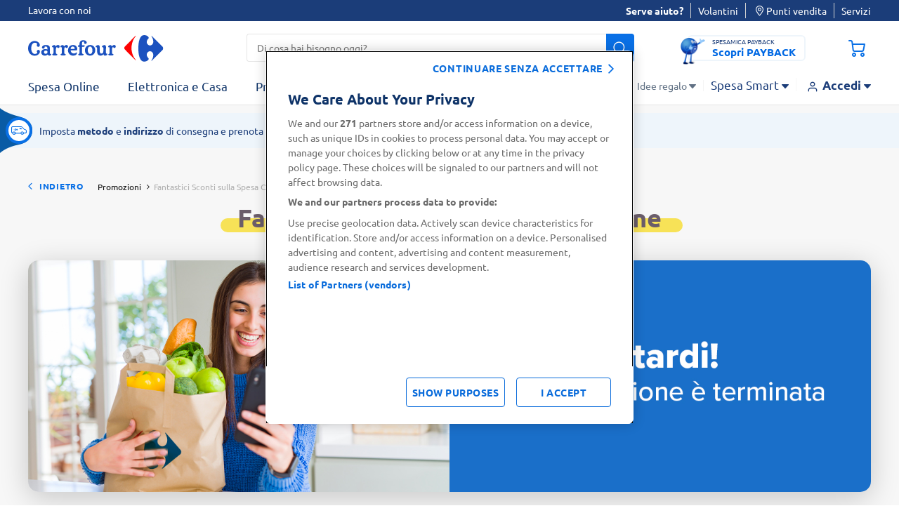

--- FILE ---
content_type: text/html;charset=UTF-8
request_url: https://www.carrefour.it/on/demandware.store/Sites-carrefour-IT-Site/it_IT/CQRecomm-Start
body_size: 7714
content:
  

  <div class="recommendations-carousel ecommerce-version-carousel">
    
    <h3>Potrebbe <b>interessarti</b> anche...</h3>
    <div data-component="carouselGComponent, impressionsComponent" class="glide"
      data-option-per-view="6" data-option-gap="10"
      data-option-breakpoints="{'1279':{'perView': '4'},'767':{'perView': '2', 'gap': '6'}}">
      <div class="glide__arrows disable-left" data-glide-el="controls">
        <button aria-label="precedenti" class="glide__arrow glide__arrow--left" data-glide-dir="<"></button>
        <button aria-label="successivi" class="glide__arrow glide__arrow--right" data-glide-dir=">"></button>
      </div>
      
      <div class="glide__track" data-glide-el="track">
        <ul class="glide__slides">
          
          

  
    <li class="glide__slide">
      <div class="product-item">
        <!-- CQuotient Activity Tracking (viewReco-cquotient.js) -->
<script type="text/javascript">//<!--
/* <![CDATA[ */
(function(){
try {
	if(window.CQuotient) {
		var cq_params = {};
		cq_params.cookieId = window.CQuotient.getCQCookieId();
		cq_params.userId = window.CQuotient.getCQUserId();
		cq_params.emailId = CQuotient.getCQHashedEmail();
		cq_params.loginId = CQuotient.getCQHashedLogin();
		cq_params.accumulate = true;
		cq_params.products = [{
			id: '8013355999143',
			sku: '',
			type: '',
			alt_id: ''
		}];
		cq_params.recommenderName = 'products-in-all-categories';
		cq_params.realm = "BDWP";
		cq_params.siteId = "carrefour-IT";
		cq_params.instanceType = "prd";
		cq_params.locale = window.CQuotient.locale;
		cq_params.slotId = 'nosearchresults-reco-1';
		cq_params.slotConfigId = 'slot 1-einstein-zero-results';
		cq_params.slotConfigTemplate = 'slots\/recommendation\/reco-products-subHome.isml';
		if(window.CQuotient.sendActivity)
			window.CQuotient.sendActivity( CQuotient.clientId, 'viewReco', cq_params );
		else
			window.CQuotient.activities.push( {activityType: 'viewReco', parameters: cq_params} );
	}
} catch(err) {}
})();
/* ]]> */
// -->
</script>
<script type="text/javascript">//<!--
/* <![CDATA[ (viewProduct-active_data.js) */
dw.ac._capture({id: "8013355999143", type: "recommendation"});
/* ]]> */
// -->
</script>
          


  
    <div style="height: 100%;">
      <article
        class="product tile product-item-with-tooltip   "
        data-pid="8013355999143" data-product-json="{&quot;name&quot;:&quot;Pavesi Gocciole Chocolate Biscotti con Gocce di Cioccolato 500g&quot;,&quot;id&quot;:&quot;8013355999143&quot;,&quot;price&quot;:&quot;1.89&quot;,&quot;metric19&quot;:&quot;2.99&quot;,&quot;brand&quot;:&quot;Pavesi&quot;,&quot;category&quot;:&quot;biscotti_frollini&quot;,&quot;dimension52&quot;:&quot;500.0 g&quot;,&quot;dimension53&quot;:&quot;food&quot;}"
        data-component="productTileComponent"
        data-option-endpoint=""
        data-option-citrus-id="" data-option-vdglist="false"
        data-option-promo-title="Citrus_Sponsored_Product_8013355999143"
        data-option-product-promotion-info="{}"
        data-option-product-price="{&quot;sales&quot;:{&quot;value&quot;:1.89,&quot;currency&quot;:&quot;EUR&quot;,&quot;formatted&quot;:&quot;&euro; 1,89&quot;,&quot;decimalPrice&quot;:&quot;1.89&quot;},&quot;list&quot;:{&quot;value&quot;:2.99,&quot;currency&quot;:&quot;EUR&quot;,&quot;formatted&quot;:&quot;&euro; 2,99&quot;,&quot;decimalPrice&quot;:&quot;2.99&quot;}}"
        data-option-product-breadcrumbs="[{&quot;htmlValue&quot;:&quot;Spesa Online&quot;,&quot;categoryId&quot;:&quot;FOOD&quot;,&quot;url&quot;:&quot;/s/carrefour-IT/spesa-online/&quot;},{&quot;htmlValue&quot;:&quot;Dolci e prima colazione&quot;,&quot;categoryId&quot;:&quot;dolci-e-prima-colazione&quot;,&quot;url&quot;:&quot;/s/carrefour-IT/spesa-online/dolci-e-prima-colazione/&quot;},{&quot;htmlValue&quot;:&quot;Biscotti frollini&quot;,&quot;categoryId&quot;:&quot;biscotti-secchi-e-frollini&quot;,&quot;url&quot;:&quot;/s/carrefour-IT/spesa-online/dolci-e-prima-colazione/biscotti-secchi-e-frollini/&quot;}]"
        data-option-product-discountPercentage="37%" data-option-iscategory="true">
        
          





































































<div class="product-link">
  
  <div class="offers-label">
    






  
    <span aria-label="Nome promozione: " class="js-offers-label"
      data-option-pricebook-description="PAYBACK">PAYBACK</span>
  

  </div>
  
  <h3>
    <a href="/p/pavesi-gocciole-chocolate-biscotti-con-gocce-di-cioccolato-500g/8013355999143.html">
      <span class="brand">
        Pavesi
      </span>
      <span class="tile-description" title="Pavesi Gocciole Chocolate Biscotti con Gocce di Cioccolato 500g">
        Pavesi Gocciole Chocolate Biscotti con Gocce di Cioccolato 500g
      </span>
    </a>
  </h3>
  
  <div class="image-container">
    <a href="/p/pavesi-gocciole-chocolate-biscotti-con-gocce-di-cioccolato-500g/8013355999143.html" aria-label="Visualizza dettagli prodotto  Pavesi Gocciole Chocolate Biscotti con Gocce di Cioccolato 500g"
      tabindex="-1">
      <div class="wrapper-image">
        



  
    <img class="tile-image lazyload "
      data-srcset="https://www.carrefour.it/dw/image/v2/BDWP_PRD/on/demandware.static/-/Sites-carrefour-master-catalog-IT/default/dwf2ec406c/large/lx-GOCCIOLEALCIOCCOLATOPAVESI-8013355999143-1.png?sw=260&amp;sh=260&amp;sm=fit&amp;sfrm=jpg 960w,https://www.carrefour.it/dw/image/v2/BDWP_PRD/on/demandware.static/-/Sites-carrefour-master-catalog-IT/default/dwf2ec406c/large/lx-GOCCIOLEALCIOCCOLATOPAVESI-8013355999143-1.png?sw=260&amp;sh=260&amp;sm=fit&amp;sfrm=jpg 495w,/on/demandware.static/-/Sites-carrefour-master-catalog-IT/default/dwf2ec406c/large/lx-GOCCIOLEALCIOCCOLATOPAVESI-8013355999143-1.jpg 1960w"
      data-sizes="(max-width: 1023px) 50vw, (min-width: 1024px) 365px, 730px" data-src="/on/demandware.static/-/Sites-carrefour-master-catalog-IT/default/dwf2ec406c/large/lx-GOCCIOLEALCIOCCOLATOPAVESI-8013355999143-1.jpg"
      alt="Pavesi Gocciole Chocolate Biscotti con Gocce di Cioccolato 500g" title="Pavesi Gocciole Chocolate Biscotti con Gocce di Cioccolato 500g"
      data-index="null" width="110"
      height="110" aria-hidden="true" />
  

      </div>
    </a>

  </div>
</div>








    <div class="lifestyles-icon">
      
      
      
    </div>




<div class="tile-body ">

  
  

  
  
      <div class="price">
        
        <div class="wrap-info-discount">
  
  

  
  
    
      <div class="discount-percentage">
        <span class="sr-only">Percentuale di sconto:</span>
        37%
      </div>
    
  



  
  

  
    
    
    
      <div class="pricebook-valid-date">
        Fino al 26/01/2026
      </div>
    
  

  
</div>



  <span>
    

    
    <span class="sales discounted">
      <span class="sr-only">
        "Prezzo al kg: &euro; 3,78.
        Peso confezione: 500.0 g.
        Prezzo totale: &euro; 1,89
      </span>
      
        <span class="unit-price"
          aria-hidden="true">&euro; 3,78
          al
          kg/500.0 g</span>
      
      
      
      
        <span class="value discounted "
          content="1.89"
          aria-hidden="true">
      
      
        &euro; 1,89


        
      
    </span>
  </span>
  
    
    <del>
      <span class="strike-through list">
        
          <span class="unit-price">&euro; 5,98 al
            kg/500.0 g</span>
        
        
          <span class="value " content="2.99">
            <span class="sr-only">Prezzo originale:</span>
            &euro; 2,99


          </span>
        
      </span>
    </del>
  


      </div>
  


</div>

































































<div class="tile-actions">
  


  <button class="btn-add-to-wishlist" aria-label="Aggiungi alla lista desideri"
  data-option-label-remove="Rimuovi dalla lista desideri"
  data-option-reload="false" data-component="wishlistComponent"
  data-option-listsurl="/on/demandware.store/Sites-carrefour-IT-Site/it_IT/Wishlist-GetLists?modal=true"
  data-option-endpoint="/on/demandware.store/Sites-carrefour-IT-Site/it_IT/Wishlist-AddPrd"
  data-option-iswishlistpage="null"
  data-option-pid="8013355999143" data-option-listid=""
  data-option-tracking-step="step_1"
  aria-pressed="false"><i class="icon-heart add-to-wishlist" tabindex="0"></i></button>

</div>

<div
  class="add-to-cart   null"
  data-component="addToCartComponentShipping" data-option-name="outofstock-8013355999143" data-option-pid="8013355999143"
  data-option-element="#shippingOptionsModal"
  data-option-quantity="-1.0"
  data-option-endpoint-update-quantity="/cart/updatequantity"
  data-option-endpoint-add-to-cart="/cart/add-product"
  data-option-endpoint-promo-bundle="/on/demandware.store/Sites-carrefour-IT-Site/it_IT/Promotions-Promobundle"
  data-option-classname="shipping-options-modal" data-currency-code="EUR"
  data-option-mainpdp="false" data-option-fromwishlist="null"
  data-option-currentlistid="null"
  data-option-ispascol="false" data-option-reload-on-add="false"
  data-option-optionid="null" data-option-optionvalue="null"
  data-option-feedback="false" data-option-show-trial-not-eligible="null"
  data-option-promotioninfo="PAYBACK"
  data-option-show-copromar-modal="0"
  data-option-promobundle="null"
  data-option-card-size="null">

  

  <button class="btn btn-primary js-add-to-cart js-citrus-track btn-add-to-cart">
    <span>Aggiungi</span><i class="icon-shopping-cart-plus"></i>
  </button>
  
  <div class="update-quantity">
    
      <button id="decrease-8013355999143" class="btn btn-primary js-update-quantity js-decrease-quantity" aria-label="riduci" data-option-decrease="true" aria-controls="qty-8013355999143">
        <i class="icon-minus"></i>
      </button>
      <label for="qty-8013355999143" class="visually-hidden js-quantity-sr-alert" role="alert" aria-live="polite"></label>
      <input id="qty-8013355999143" readonly value="1"
        name="itemquantity" class="js-itemquantity" aria-labelledby="qty-8013355999143" aria-hidden="true" tabindex="-1" />
      <button id="increase-8013355999143" class="btn btn-primary js-update-quantity add-btn js-increase-quantity" aria-label="aggiungi" aria-controls="qty-8013355999143">
        <i class="icon-plus"></i>
      </button>
    

  </div>
  <div class="out-of-stock-msg" data-component="togglerComponent" data-option-target="true"
    data-option-name="outofstock-8013355999143" role="alert">
    <i class="icon-close" data-component="togglerComponent" data-option-handler="true"
      data-option-name="outofstock-8013355999143" tabindex="0" aria-label="Chiudi finestra" aria-describedby="close-help" role="button"></i>
    <p>
      Prodotto al momento non disponibile
    </p>
  </div>

  
</div>
        
      </article>
    </div>
  

        
      </div>

    </li>
    

  

  
    <li class="glide__slide">
      <div class="product-item">
        <!-- CQuotient Activity Tracking (viewReco-cquotient.js) -->
<script type="text/javascript">//<!--
/* <![CDATA[ */
(function(){
try {
	if(window.CQuotient) {
		var cq_params = {};
		cq_params.cookieId = window.CQuotient.getCQCookieId();
		cq_params.userId = window.CQuotient.getCQUserId();
		cq_params.emailId = CQuotient.getCQHashedEmail();
		cq_params.loginId = CQuotient.getCQHashedLogin();
		cq_params.accumulate = true;
		cq_params.products = [{
			id: '8000500310427',
			sku: '',
			type: '',
			alt_id: ''
		}];
		cq_params.recommenderName = 'products-in-all-categories';
		cq_params.realm = "BDWP";
		cq_params.siteId = "carrefour-IT";
		cq_params.instanceType = "prd";
		cq_params.locale = window.CQuotient.locale;
		cq_params.slotId = 'nosearchresults-reco-1';
		cq_params.slotConfigId = 'slot 1-einstein-zero-results';
		cq_params.slotConfigTemplate = 'slots\/recommendation\/reco-products-subHome.isml';
		if(window.CQuotient.sendActivity)
			window.CQuotient.sendActivity( CQuotient.clientId, 'viewReco', cq_params );
		else
			window.CQuotient.activities.push( {activityType: 'viewReco', parameters: cq_params} );
	}
} catch(err) {}
})();
/* ]]> */
// -->
</script>
<script type="text/javascript">//<!--
/* <![CDATA[ (viewProduct-active_data.js) */
dw.ac._capture({id: "8000500310427", type: "recommendation"});
/* ]]> */
// -->
</script>
          


  
    <div style="height: 100%;">
      <article
        class="product tile product-item-with-tooltip   "
        data-pid="8000500310427" data-product-json="{&quot;name&quot;:&quot;nutella biscuits 22 pezzi 304 g&quot;,&quot;id&quot;:&quot;8000500310427&quot;,&quot;price&quot;:&quot;2.79&quot;,&quot;metric19&quot;:&quot;3.49&quot;,&quot;brand&quot;:&quot;nutella&quot;,&quot;category&quot;:&quot;biscotti_frollini&quot;,&quot;dimension52&quot;:&quot;304.0 g&quot;,&quot;dimension53&quot;:&quot;food&quot;}"
        data-component="productTileComponent"
        data-option-endpoint=""
        data-option-citrus-id="" data-option-vdglist="false"
        data-option-promo-title="Citrus_Sponsored_Product_8000500310427"
        data-option-product-promotion-info="{&quot;description&quot;:{},&quot;name&quot;:&quot;Acquista 4 prodotti Ferrero e ottieni 3&euro; di sconto&quot;,&quot;endDate&quot;:&quot;26/01/2026&quot;,&quot;promoTooltip&quot;:{&quot;tooltipHeader&quot;:&quot;Acquistane 4 e ricevi -3&euro;&quot;,&quot;tooltipText&quot;:&quot;Acquista almeno 4 prodotti del paniere Ferrero ed ottieni 3&euro; di sconto&quot;},&quot;newPromoDesign&quot;:true,&quot;calloutMsg&quot;:&quot;Acquista 4 e ricevi -3&euro;&quot;,&quot;hideBonusProduct&quot;:false,&quot;priceBookPromoLabelOverride&quot;:false}"
        data-option-product-price="{&quot;sales&quot;:{&quot;value&quot;:2.79,&quot;currency&quot;:&quot;EUR&quot;,&quot;formatted&quot;:&quot;&euro; 2,79&quot;,&quot;decimalPrice&quot;:&quot;2.79&quot;},&quot;list&quot;:{&quot;value&quot;:3.49,&quot;currency&quot;:&quot;EUR&quot;,&quot;formatted&quot;:&quot;&euro; 3,49&quot;,&quot;decimalPrice&quot;:&quot;3.49&quot;}}"
        data-option-product-breadcrumbs="[{&quot;htmlValue&quot;:&quot;Spesa Online&quot;,&quot;categoryId&quot;:&quot;FOOD&quot;,&quot;url&quot;:&quot;/s/carrefour-IT/spesa-online/&quot;},{&quot;htmlValue&quot;:&quot;Dolci e prima colazione&quot;,&quot;categoryId&quot;:&quot;dolci-e-prima-colazione&quot;,&quot;url&quot;:&quot;/s/carrefour-IT/spesa-online/dolci-e-prima-colazione/&quot;},{&quot;htmlValue&quot;:&quot;Biscotti frollini&quot;,&quot;categoryId&quot;:&quot;biscotti-secchi-e-frollini&quot;,&quot;url&quot;:&quot;/s/carrefour-IT/spesa-online/dolci-e-prima-colazione/biscotti-secchi-e-frollini/&quot;}]"
        data-option-product-discountPercentage="" data-option-iscategory="true">
        
          





































































<div class="product-link">
  
  <div class="offers-label">
    






  
    <span aria-label="Nome promozione: ">-3&euro; DI SCONTO</span>
  

  </div>
  
  <h3>
    <a href="/p/nutella-biscuits-22-pezzi-304-g/8000500310427.html">
      <span class="brand">
        nutella
      </span>
      <span class="tile-description" title="nutella biscuits 22 pezzi 304 g">
        nutella biscuits 22 pezzi 304 g
      </span>
    </a>
  </h3>
  
  <div class="image-container">
    <a href="/p/nutella-biscuits-22-pezzi-304-g/8000500310427.html" aria-label="Visualizza dettagli prodotto  nutella biscuits 22 pezzi 304 g"
      tabindex="-1">
      <div class="wrapper-image">
        



  
    <img class="tile-image lazyload "
      data-srcset="https://www.carrefour.it/dw/image/v2/BDWP_PRD/on/demandware.static/-/Sites-carrefour-master-catalog-IT/default/dw3132daeb/large/NUTELLABISCUITSGR304-8000500310427-1.png?sw=260&amp;sh=260&amp;sm=fit&amp;sfrm=png 960w,https://www.carrefour.it/dw/image/v2/BDWP_PRD/on/demandware.static/-/Sites-carrefour-master-catalog-IT/default/dw3132daeb/large/NUTELLABISCUITSGR304-8000500310427-1.png?sw=260&amp;sh=260&amp;sm=fit&amp;sfrm=png 495w,/on/demandware.static/-/Sites-carrefour-master-catalog-IT/default/dw3132daeb/large/NUTELLABISCUITSGR304-8000500310427-1.png 1960w"
      data-sizes="(max-width: 1023px) 50vw, (min-width: 1024px) 365px, 730px" data-src="/on/demandware.static/-/Sites-carrefour-master-catalog-IT/default/dw3132daeb/large/NUTELLABISCUITSGR304-8000500310427-1.png"
      alt="nutella biscuits 22 pezzi 304 g" title="nutella biscuits 22 pezzi 304 g"
      data-index="null" width="110"
      height="110" aria-hidden="true" />
  

      </div>
    </a>

  </div>
</div>








    <div class="lifestyles-icon">
      
      
      
    </div>




<div class="tile-body product-item-with-tooltip new-promo-design">

  
  

  
  
      <div class="price">
        
        <div class="wrap-info-discount">
  
  

  
  
    
      
        <div class="tooltip promo-bundle-tooltip" data-component="tooltipComponent"
          data-option-promo-name="Acquista 4 prodotti Ferrero e ottieni 3&euro; di sconto" tabindex="0">
          <div class="tooltip-button">
            Acquista 4 e ricevi -3€
          </div>
          <span>
            <div class='promo-bundle-tooltip-header'>
              Acquistane 4 e ricevi -3€
            </div>
            <div class='promo-bundle-tooltip-bottom'>
              <div class='promo-bundle-tooltip-first-text'>
                Acquista almeno 4 prodotti del paniere Ferrero ed ottieni 3€ di sconto
              </div>
              
            </div>
          </span>
        </div>
      
      
    
  



  
  

  

  
</div>



  <span>
    

    
    <span class="sales discounted">
      <span class="sr-only">
        "Prezzo al kg: &euro; 9,18.
        Peso confezione: 304.0 g.
        Prezzo totale: &euro; 2,79
      </span>
      
        <span class="unit-price"
          aria-hidden="true">&euro; 9,18
          al
          kg/304.0 g</span>
      
      
      
      
        <span class="value discounted cut-price"
          content="2.79"
          aria-hidden="true">
      
      
        &euro; 2,79


        
          <img class="cut-price-icon" src="/on/demandware.static/Sites-carrefour-IT-Site/-/default/dw91010f6e/images/cut-price.svg" />
        
      
    </span>
  </span>
  


      </div>
  


</div>

































































<div class="tile-actions">
  


  <button class="btn-add-to-wishlist" aria-label="Aggiungi alla lista desideri"
  data-option-label-remove="Rimuovi dalla lista desideri"
  data-option-reload="false" data-component="wishlistComponent"
  data-option-listsurl="/on/demandware.store/Sites-carrefour-IT-Site/it_IT/Wishlist-GetLists?modal=true"
  data-option-endpoint="/on/demandware.store/Sites-carrefour-IT-Site/it_IT/Wishlist-AddPrd"
  data-option-iswishlistpage="null"
  data-option-pid="8000500310427" data-option-listid=""
  data-option-tracking-step="step_1"
  aria-pressed="false"><i class="icon-heart add-to-wishlist" tabindex="0"></i></button>

</div>

<div
  class="add-to-cart   null"
  data-component="addToCartComponentShipping" data-option-name="outofstock-8000500310427" data-option-pid="8000500310427"
  data-option-element="#shippingOptionsModal"
  data-option-quantity="-1.0"
  data-option-endpoint-update-quantity="/cart/updatequantity"
  data-option-endpoint-add-to-cart="/cart/add-product"
  data-option-endpoint-promo-bundle="/on/demandware.store/Sites-carrefour-IT-Site/it_IT/Promotions-Promobundle"
  data-option-classname="shipping-options-modal" data-currency-code="EUR"
  data-option-mainpdp="false" data-option-fromwishlist="null"
  data-option-currentlistid="null"
  data-option-ispascol="false" data-option-reload-on-add="false"
  data-option-optionid="null" data-option-optionvalue="null"
  data-option-feedback="false" data-option-show-trial-not-eligible="null"
  data-option-promotioninfo="Acquista 4 prodotti Ferrero e ottieni 3&euro; di sconto"
  data-option-show-copromar-modal="0"
  data-option-promobundle="null"
  data-option-card-size="null">

  

  <button class="btn btn-primary js-add-to-cart js-citrus-track btn-add-to-cart">
    <span>Aggiungi</span><i class="icon-shopping-cart-plus"></i>
  </button>
  
  <div class="update-quantity">
    
      <button id="decrease-8000500310427" class="btn btn-primary js-update-quantity js-decrease-quantity" aria-label="riduci" data-option-decrease="true" aria-controls="qty-8000500310427">
        <i class="icon-minus"></i>
      </button>
      <label for="qty-8000500310427" class="visually-hidden js-quantity-sr-alert" role="alert" aria-live="polite"></label>
      <input id="qty-8000500310427" readonly value="1"
        name="itemquantity" class="js-itemquantity" aria-labelledby="qty-8000500310427" aria-hidden="true" tabindex="-1" />
      <button id="increase-8000500310427" class="btn btn-primary js-update-quantity add-btn js-increase-quantity" aria-label="aggiungi" aria-controls="qty-8000500310427">
        <i class="icon-plus"></i>
      </button>
    

  </div>
  <div class="out-of-stock-msg" data-component="togglerComponent" data-option-target="true"
    data-option-name="outofstock-8000500310427" role="alert">
    <i class="icon-close" data-component="togglerComponent" data-option-handler="true"
      data-option-name="outofstock-8000500310427" tabindex="0" aria-label="Chiudi finestra" aria-describedby="close-help" role="button"></i>
    <p>
      Prodotto al momento non disponibile
    </p>
  </div>

  
</div>
        
      </article>
    </div>
  

        
      </div>

    </li>
    

  

  
    <li class="glide__slide">
      <div class="product-item">
        <!-- CQuotient Activity Tracking (viewReco-cquotient.js) -->
<script type="text/javascript">//<!--
/* <![CDATA[ */
(function(){
try {
	if(window.CQuotient) {
		var cq_params = {};
		cq_params.cookieId = window.CQuotient.getCQCookieId();
		cq_params.userId = window.CQuotient.getCQUserId();
		cq_params.emailId = CQuotient.getCQHashedEmail();
		cq_params.loginId = CQuotient.getCQHashedLogin();
		cq_params.accumulate = true;
		cq_params.products = [{
			id: '2002055000000',
			sku: '',
			type: '',
			alt_id: ''
		}];
		cq_params.recommenderName = 'products-in-all-categories';
		cq_params.realm = "BDWP";
		cq_params.siteId = "carrefour-IT";
		cq_params.instanceType = "prd";
		cq_params.locale = window.CQuotient.locale;
		cq_params.slotId = 'nosearchresults-reco-1';
		cq_params.slotConfigId = 'slot 1-einstein-zero-results';
		cq_params.slotConfigTemplate = 'slots\/recommendation\/reco-products-subHome.isml';
		if(window.CQuotient.sendActivity)
			window.CQuotient.sendActivity( CQuotient.clientId, 'viewReco', cq_params );
		else
			window.CQuotient.activities.push( {activityType: 'viewReco', parameters: cq_params} );
	}
} catch(err) {}
})();
/* ]]> */
// -->
</script>
<script type="text/javascript">//<!--
/* <![CDATA[ (viewProduct-active_data.js) */
dw.ac._capture({id: "2002055000000", type: "recommendation"});
/* ]]> */
// -->
</script>
          


  
    <div style="height: 100%;">
      <article
        class="product tile product-item-with-tooltip   "
        data-pid="2002055000000" data-product-json="{&quot;name&quot;:&quot;Orata Allevata 400/600&quot;,&quot;id&quot;:&quot;2002055000000&quot;,&quot;price&quot;:&quot;3.60&quot;,&quot;metric19&quot;:&quot;5.56&quot;,&quot;brand&quot;:&quot;Banco Pescheria&quot;,&quot;category&quot;:&quot;specialit&agrave;_di_pesce&quot;,&quot;dimension52&quot;:&quot;0.40 kg&quot;,&quot;dimension53&quot;:&quot;food&quot;}"
        data-component="productTileComponent"
        data-option-endpoint=""
        data-option-citrus-id="" data-option-vdglist="false"
        data-option-promo-title="Citrus_Sponsored_Product_2002055000000"
        data-option-product-promotion-info="{}"
        data-option-product-price="{&quot;sales&quot;:{&quot;value&quot;:3.6,&quot;currency&quot;:&quot;EUR&quot;,&quot;formatted&quot;:&quot;&euro; 3,60&quot;,&quot;decimalPrice&quot;:&quot;3.60&quot;},&quot;list&quot;:{&quot;value&quot;:5.56,&quot;currency&quot;:&quot;EUR&quot;,&quot;formatted&quot;:&quot;&euro; 5,56&quot;,&quot;decimalPrice&quot;:&quot;5.56&quot;}}"
        data-option-product-breadcrumbs="[{&quot;htmlValue&quot;:&quot;Spesa Online&quot;,&quot;categoryId&quot;:&quot;FOOD&quot;,&quot;url&quot;:&quot;/s/carrefour-IT/spesa-online/&quot;},{&quot;htmlValue&quot;:&quot;Pesce&quot;,&quot;categoryId&quot;:&quot;pesce&quot;,&quot;url&quot;:&quot;/s/carrefour-IT/spesa-online/pesce/&quot;},{&quot;htmlValue&quot;:&quot;Specialit&agrave; di pesce&quot;,&quot;categoryId&quot;:&quot;specialita-pesce-e-pronti-da-cuocere&quot;,&quot;url&quot;:&quot;/s/carrefour-IT/spesa-online/pesce/specialita-pesce-e-pronti-da-cuocere/&quot;}]"
        data-option-product-discountPercentage="35%" data-option-iscategory="true">
        
          





































































<div class="product-link">
  
  <div class="offers-label">
    






  
    <span aria-label="Nome promozione: " class="js-offers-label"
      data-option-pricebook-description="OFFERTA">OFFERTA</span>
  

  </div>
  
  <h3>
    <a href="/p/orata-allevata-400%2F600/2002055000000.html">
      <span class="brand">
        Banco Pescheria
      </span>
      <span class="tile-description" title="Orata Allevata 400/600">
        Orata Allevata 400/600
      </span>
    </a>
  </h3>
  
  <div class="image-container">
    <a href="/p/orata-allevata-400%2F600/2002055000000.html" aria-label="Visualizza dettagli prodotto  Orata Allevata 400/600"
      tabindex="-1">
      <div class="wrapper-image">
        



  
    <img class="tile-image lazyload "
      data-srcset="https://www.carrefour.it/dw/image/v2/BDWP_PRD/on/demandware.static/-/Sites-carrefour-master-catalog-IT/default/dw8dabbc1f/large/ORATA4600-2002055000000-1.png?sw=260&amp;sh=260&amp;sm=fit&amp;sfrm=jpg 960w,https://www.carrefour.it/dw/image/v2/BDWP_PRD/on/demandware.static/-/Sites-carrefour-master-catalog-IT/default/dw8dabbc1f/large/ORATA4600-2002055000000-1.png?sw=260&amp;sh=260&amp;sm=fit&amp;sfrm=jpg 495w,/on/demandware.static/-/Sites-carrefour-master-catalog-IT/default/dw8dabbc1f/large/ORATA4600-2002055000000-1.jpg 1960w"
      data-sizes="(max-width: 1023px) 50vw, (min-width: 1024px) 365px, 730px" data-src="/on/demandware.static/-/Sites-carrefour-master-catalog-IT/default/dw8dabbc1f/large/ORATA4600-2002055000000-1.jpg"
      alt="Orata Allevata 400/600" title="Orata Allevata 400/600"
      data-index="null" width="110"
      height="110" aria-hidden="true" />
  

      </div>
    </a>

  </div>
</div>








    <div class="lifestyles-icon">
      
      
        <div class="lifestyle tooltip" data-component="tooltipComponent" tabindex="0">
          <div class="icon weight-variable"></div>
          <span>Peso variabile</span>
        </div>
      
      
    </div>




<div class="tile-body ">

  
  

  
  
      <div class="price">
        
        <div class="wrap-info-discount">
  
  

  
  
    
      <div class="discount-percentage">
        <span class="sr-only">Percentuale di sconto:</span>
        35%
      </div>
    
  



  
  

  
    
    
    
      <div class="pricebook-valid-date">
        Fino al 26/01/2026
      </div>
    
  

  
</div>



  <span>
    

    
    <span class="sales discounted">
      <span class="sr-only">
        "Prezzo al kg: &euro; 9,00.
        Peso confezione: 0.40 kg.
        Prezzo totale: &euro; 3,60
      </span>
      
        <span class="unit-price"
          aria-hidden="true">&euro; 9,00
          al
          kg/0.40 kg</span>
      
      
      
      
        <span class="value discounted "
          content="3.60"
          aria-hidden="true">
      
      
        &euro; 3,60


        
      
    </span>
  </span>
  
    
    <del>
      <span class="strike-through list">
        
          <span class="unit-price">&euro; 13,90 al
            kg/0.40 kg</span>
        
        
          <span class="value " content="5.56">
            <span class="sr-only">Prezzo originale:</span>
            &euro; 5,56


          </span>
        
      </span>
    </del>
  


      </div>
  


</div>

































































<div class="tile-actions">
  


  <button class="btn-add-to-wishlist" aria-label="Aggiungi alla lista desideri"
  data-option-label-remove="Rimuovi dalla lista desideri"
  data-option-reload="false" data-component="wishlistComponent"
  data-option-listsurl="/on/demandware.store/Sites-carrefour-IT-Site/it_IT/Wishlist-GetLists?modal=true"
  data-option-endpoint="/on/demandware.store/Sites-carrefour-IT-Site/it_IT/Wishlist-AddPrd"
  data-option-iswishlistpage="null"
  data-option-pid="2002055000000" data-option-listid=""
  data-option-tracking-step="step_1"
  aria-pressed="false"><i class="icon-heart add-to-wishlist" tabindex="0"></i></button>

</div>

<div
  class="add-to-cart   null"
  data-component="addToCartComponentShipping" data-option-name="outofstock-2002055000000" data-option-pid="2002055000000"
  data-option-element="#shippingOptionsModal"
  data-option-quantity="-1.0"
  data-option-endpoint-update-quantity="/cart/updatequantity"
  data-option-endpoint-add-to-cart="/cart/add-product"
  data-option-endpoint-promo-bundle="/on/demandware.store/Sites-carrefour-IT-Site/it_IT/Promotions-Promobundle"
  data-option-classname="shipping-options-modal" data-currency-code="EUR"
  data-option-mainpdp="false" data-option-fromwishlist="null"
  data-option-currentlistid="null"
  data-option-ispascol="false" data-option-reload-on-add="false"
  data-option-optionid="null" data-option-optionvalue="null"
  data-option-feedback="false" data-option-show-trial-not-eligible="null"
  data-option-promotioninfo="OFFERTA"
  data-option-show-copromar-modal="0"
  data-option-promobundle="null"
  data-option-card-size="null">

  

  <button class="btn btn-primary js-add-to-cart js-citrus-track btn-add-to-cart">
    <span>Aggiungi</span><i class="icon-shopping-cart-plus"></i>
  </button>
  
  <div class="update-quantity">
    
      <button id="decrease-2002055000000" class="btn btn-primary js-update-quantity js-decrease-quantity" aria-label="riduci" data-option-decrease="true" aria-controls="qty-2002055000000">
        <i class="icon-minus"></i>
      </button>
      <label for="qty-2002055000000" class="visually-hidden js-quantity-sr-alert" role="alert" aria-live="polite"></label>
      <input id="qty-2002055000000" readonly value="1"
        name="itemquantity" class="js-itemquantity" aria-labelledby="qty-2002055000000" aria-hidden="true" tabindex="-1" />
      <button id="increase-2002055000000" class="btn btn-primary js-update-quantity add-btn js-increase-quantity" aria-label="aggiungi" aria-controls="qty-2002055000000">
        <i class="icon-plus"></i>
      </button>
    

  </div>
  <div class="out-of-stock-msg" data-component="togglerComponent" data-option-target="true"
    data-option-name="outofstock-2002055000000" role="alert">
    <i class="icon-close" data-component="togglerComponent" data-option-handler="true"
      data-option-name="outofstock-2002055000000" tabindex="0" aria-label="Chiudi finestra" aria-describedby="close-help" role="button"></i>
    <p>
      Prodotto al momento non disponibile
    </p>
  </div>

  
</div>
        
      </article>
    </div>
  

        
      </div>

    </li>
    

  

  
    <li class="glide__slide">
      <div class="product-item">
        <!-- CQuotient Activity Tracking (viewReco-cquotient.js) -->
<script type="text/javascript">//<!--
/* <![CDATA[ */
(function(){
try {
	if(window.CQuotient) {
		var cq_params = {};
		cq_params.cookieId = window.CQuotient.getCQCookieId();
		cq_params.userId = window.CQuotient.getCQUserId();
		cq_params.emailId = CQuotient.getCQHashedEmail();
		cq_params.loginId = CQuotient.getCQHashedLogin();
		cq_params.accumulate = true;
		cq_params.products = [{
			id: '2182160000000',
			sku: '',
			type: '',
			alt_id: ''
		}];
		cq_params.recommenderName = 'products-in-all-categories';
		cq_params.realm = "BDWP";
		cq_params.siteId = "carrefour-IT";
		cq_params.instanceType = "prd";
		cq_params.locale = window.CQuotient.locale;
		cq_params.slotId = 'nosearchresults-reco-1';
		cq_params.slotConfigId = 'slot 1-einstein-zero-results';
		cq_params.slotConfigTemplate = 'slots\/recommendation\/reco-products-subHome.isml';
		if(window.CQuotient.sendActivity)
			window.CQuotient.sendActivity( CQuotient.clientId, 'viewReco', cq_params );
		else
			window.CQuotient.activities.push( {activityType: 'viewReco', parameters: cq_params} );
	}
} catch(err) {}
})();
/* ]]> */
// -->
</script>
<script type="text/javascript">//<!--
/* <![CDATA[ (viewProduct-active_data.js) */
dw.ac._capture({id: "2182160000000", type: "recommendation"});
/* ]]> */
// -->
</script>
          


  
    <div style="height: 100%;">
      <article
        class="product tile product-item-with-tooltip   "
        data-pid="2182160000000" data-product-json="{&quot;name&quot;:&quot;Filetto di Salmone Allevato&quot;,&quot;id&quot;:&quot;2182160000000&quot;,&quot;price&quot;:&quot;9.96&quot;,&quot;metric19&quot;:&quot;10.76&quot;,&quot;brand&quot;:&quot;Banco Pescheria&quot;,&quot;category&quot;:&quot;specialit&agrave;_di_pesce&quot;,&quot;dimension52&quot;:&quot;0.40 kg&quot;,&quot;dimension53&quot;:&quot;food&quot;}"
        data-component="productTileComponent"
        data-option-endpoint=""
        data-option-citrus-id="" data-option-vdglist="false"
        data-option-promo-title="Citrus_Sponsored_Product_2182160000000"
        data-option-product-promotion-info="{}"
        data-option-product-price="{&quot;sales&quot;:{&quot;value&quot;:9.96,&quot;currency&quot;:&quot;EUR&quot;,&quot;formatted&quot;:&quot;&euro; 9,96&quot;,&quot;decimalPrice&quot;:&quot;9.96&quot;},&quot;list&quot;:{&quot;value&quot;:10.76,&quot;currency&quot;:&quot;EUR&quot;,&quot;formatted&quot;:&quot;&euro; 10,76&quot;,&quot;decimalPrice&quot;:&quot;10.76&quot;}}"
        data-option-product-breadcrumbs="[{&quot;htmlValue&quot;:&quot;Spesa Online&quot;,&quot;categoryId&quot;:&quot;FOOD&quot;,&quot;url&quot;:&quot;/s/carrefour-IT/spesa-online/&quot;},{&quot;htmlValue&quot;:&quot;Pesce&quot;,&quot;categoryId&quot;:&quot;pesce&quot;,&quot;url&quot;:&quot;/s/carrefour-IT/spesa-online/pesce/&quot;},{&quot;htmlValue&quot;:&quot;Specialit&agrave; di pesce&quot;,&quot;categoryId&quot;:&quot;specialita-pesce-e-pronti-da-cuocere&quot;,&quot;url&quot;:&quot;/s/carrefour-IT/spesa-online/pesce/specialita-pesce-e-pronti-da-cuocere/&quot;}]"
        data-option-product-discountPercentage="" data-option-iscategory="true">
        
          





































































<div class="product-link">
  
  <div class="offers-label">
    






  </div>
  
  <h3>
    <a href="/p/filetto-di-salmone-allevato/2182160000000.html">
      <span class="brand">
        Banco Pescheria
      </span>
      <span class="tile-description" title="Filetto di Salmone Allevato">
        Filetto di Salmone Allevato
      </span>
    </a>
  </h3>
  
  <div class="image-container">
    <a href="/p/filetto-di-salmone-allevato/2182160000000.html" aria-label="Visualizza dettagli prodotto  Filetto di Salmone Allevato"
      tabindex="-1">
      <div class="wrapper-image">
        



  
    <img class="tile-image lazyload "
      data-srcset="https://www.carrefour.it/dw/image/v2/BDWP_PRD/on/demandware.static/-/Sites-carrefour-master-catalog-IT/default/dw7b8725fa/large/FILETTODISALMONE-2182160000000-1.png?sw=260&amp;sh=260&amp;sm=fit&amp;sfrm=jpg 960w,https://www.carrefour.it/dw/image/v2/BDWP_PRD/on/demandware.static/-/Sites-carrefour-master-catalog-IT/default/dw7b8725fa/large/FILETTODISALMONE-2182160000000-1.png?sw=260&amp;sh=260&amp;sm=fit&amp;sfrm=jpg 495w,/on/demandware.static/-/Sites-carrefour-master-catalog-IT/default/dw7b8725fa/large/FILETTODISALMONE-2182160000000-1.jpg 1960w"
      data-sizes="(max-width: 1023px) 50vw, (min-width: 1024px) 365px, 730px" data-src="/on/demandware.static/-/Sites-carrefour-master-catalog-IT/default/dw7b8725fa/large/FILETTODISALMONE-2182160000000-1.jpg"
      alt="Filetto di Salmone Allevato" title="Filetto di Salmone Allevato"
      data-index="null" width="110"
      height="110" aria-hidden="true" />
  

      </div>
    </a>

  </div>
</div>








    <div class="lifestyles-icon">
      
      
        <div class="lifestyle tooltip" data-component="tooltipComponent" tabindex="0">
          <div class="icon weight-variable"></div>
          <span>Peso variabile</span>
        </div>
      
      
        <div class="lifestyle tooltip" data-component="tooltipComponent" tabindex="0">
          <div class="icon" style="background-image: url(https://www.carrefour.it/on/demandware.static/-/Library-Sites-carrefour-library-IT/default/dwe9c9f703/Lifestyle/pesce-pulito.svg)"></div>
          <span>Pesce Pulito</span>
        </div>
      
    </div>




<div class="tile-body ">

  
  

  
  
      <div class="price">
        
        <div class="wrap-info-discount">
  
  

  
  
    
      
      
    
  



  
  

  

  
    <span class="cut-price-date">Fino al 
      26/01/2026</span>
  
</div>



  <span>
    

    
    <span class="sales discounted">
      <span class="sr-only">
        "Prezzo al kg: &euro; 24,90.
        Peso confezione: 0.40 kg.
        Prezzo totale: &euro; 9,96
      </span>
      
        <span class="unit-price"
          aria-hidden="true">&euro; 24,90
          al
          kg/0.40 kg</span>
      
      
      
      
        <span class="value discounted cut-price"
          content="9.96"
          aria-hidden="true">
      
      
        &euro; 9,96


        
          <img class="cut-price-icon" src="/on/demandware.static/Sites-carrefour-IT-Site/-/default/dw91010f6e/images/cut-price.svg" />
        
      
    </span>
  </span>
  


      </div>
  


</div>

































































<div class="tile-actions">
  


  <button class="btn-add-to-wishlist" aria-label="Aggiungi alla lista desideri"
  data-option-label-remove="Rimuovi dalla lista desideri"
  data-option-reload="false" data-component="wishlistComponent"
  data-option-listsurl="/on/demandware.store/Sites-carrefour-IT-Site/it_IT/Wishlist-GetLists?modal=true"
  data-option-endpoint="/on/demandware.store/Sites-carrefour-IT-Site/it_IT/Wishlist-AddPrd"
  data-option-iswishlistpage="null"
  data-option-pid="2182160000000" data-option-listid=""
  data-option-tracking-step="step_1"
  aria-pressed="false"><i class="icon-heart add-to-wishlist" tabindex="0"></i></button>

</div>

<div
  class="add-to-cart   null"
  data-component="addToCartComponentShipping" data-option-name="outofstock-2182160000000" data-option-pid="2182160000000"
  data-option-element="#shippingOptionsModal"
  data-option-quantity="-1.0"
  data-option-endpoint-update-quantity="/cart/updatequantity"
  data-option-endpoint-add-to-cart="/cart/add-product"
  data-option-endpoint-promo-bundle="/on/demandware.store/Sites-carrefour-IT-Site/it_IT/Promotions-Promobundle"
  data-option-classname="shipping-options-modal" data-currency-code="EUR"
  data-option-mainpdp="false" data-option-fromwishlist="null"
  data-option-currentlistid="null"
  data-option-ispascol="false" data-option-reload-on-add="false"
  data-option-optionid="null" data-option-optionvalue="null"
  data-option-feedback="false" data-option-show-trial-not-eligible="null"
  data-option-promotioninfo=""
  data-option-show-copromar-modal="0"
  data-option-promobundle="null"
  data-option-card-size="null">

  

  <button class="btn btn-primary js-add-to-cart js-citrus-track btn-add-to-cart">
    <span>Aggiungi</span><i class="icon-shopping-cart-plus"></i>
  </button>
  
  <div class="update-quantity">
    
      <button id="decrease-2182160000000" class="btn btn-primary js-update-quantity js-decrease-quantity" aria-label="riduci" data-option-decrease="true" aria-controls="qty-2182160000000">
        <i class="icon-minus"></i>
      </button>
      <label for="qty-2182160000000" class="visually-hidden js-quantity-sr-alert" role="alert" aria-live="polite"></label>
      <input id="qty-2182160000000" readonly value="1"
        name="itemquantity" class="js-itemquantity" aria-labelledby="qty-2182160000000" aria-hidden="true" tabindex="-1" />
      <button id="increase-2182160000000" class="btn btn-primary js-update-quantity add-btn js-increase-quantity" aria-label="aggiungi" aria-controls="qty-2182160000000">
        <i class="icon-plus"></i>
      </button>
    

  </div>
  <div class="out-of-stock-msg" data-component="togglerComponent" data-option-target="true"
    data-option-name="outofstock-2182160000000" role="alert">
    <i class="icon-close" data-component="togglerComponent" data-option-handler="true"
      data-option-name="outofstock-2182160000000" tabindex="0" aria-label="Chiudi finestra" aria-describedby="close-help" role="button"></i>
    <p>
      Prodotto al momento non disponibile
    </p>
  </div>

  
</div>
        
      </article>
    </div>
  

        
      </div>

    </li>
    

  

  
    <li class="glide__slide">
      <div class="product-item">
        <!-- CQuotient Activity Tracking (viewReco-cquotient.js) -->
<script type="text/javascript">//<!--
/* <![CDATA[ */
(function(){
try {
	if(window.CQuotient) {
		var cq_params = {};
		cq_params.cookieId = window.CQuotient.getCQCookieId();
		cq_params.userId = window.CQuotient.getCQUserId();
		cq_params.emailId = CQuotient.getCQHashedEmail();
		cq_params.loginId = CQuotient.getCQHashedLogin();
		cq_params.accumulate = true;
		cq_params.products = [{
			id: '8012666041244',
			sku: '',
			type: '',
			alt_id: ''
		}];
		cq_params.recommenderName = 'products-in-all-categories';
		cq_params.realm = "BDWP";
		cq_params.siteId = "carrefour-IT";
		cq_params.instanceType = "prd";
		cq_params.locale = window.CQuotient.locale;
		cq_params.slotId = 'nosearchresults-reco-1';
		cq_params.slotConfigId = 'slot 1-einstein-zero-results';
		cq_params.slotConfigTemplate = 'slots\/recommendation\/reco-products-subHome.isml';
		if(window.CQuotient.sendActivity)
			window.CQuotient.sendActivity( CQuotient.clientId, 'viewReco', cq_params );
		else
			window.CQuotient.activities.push( {activityType: 'viewReco', parameters: cq_params} );
	}
} catch(err) {}
})();
/* ]]> */
// -->
</script>
<script type="text/javascript">//<!--
/* <![CDATA[ (viewProduct-active_data.js) */
dw.ac._capture({id: "8012666041244", type: "recommendation"});
/* ]]> */
// -->
</script>
          


  
    <div style="height: 100%;">
      <article
        class="product tile product-item-with-tooltip   "
        data-pid="8012666041244" data-product-json="{&quot;name&quot;:&quot;Carrefour Bio Drink Avena 1 L&quot;,&quot;id&quot;:&quot;8012666041244&quot;,&quot;price&quot;:&quot;1.95&quot;,&quot;metric19&quot;:&quot;1.99&quot;,&quot;brand&quot;:&quot;Carrefour Bio&quot;,&quot;category&quot;:&quot;bevande_vegetali&quot;,&quot;dimension52&quot;:&quot;1000.0 ml&quot;,&quot;dimension53&quot;:&quot;food&quot;}"
        data-component="productTileComponent"
        data-option-endpoint=""
        data-option-citrus-id="" data-option-vdglist="false"
        data-option-promo-title="Citrus_Sponsored_Product_8012666041244"
        data-option-product-promotion-info="{}"
        data-option-product-price="{&quot;sales&quot;:{&quot;value&quot;:1.95,&quot;currency&quot;:&quot;EUR&quot;,&quot;formatted&quot;:&quot;&euro; 1,95&quot;,&quot;decimalPrice&quot;:&quot;1.95&quot;},&quot;list&quot;:{&quot;value&quot;:1.99,&quot;currency&quot;:&quot;EUR&quot;,&quot;formatted&quot;:&quot;&euro; 1,99&quot;,&quot;decimalPrice&quot;:&quot;1.99&quot;}}"
        data-option-product-breadcrumbs="[{&quot;htmlValue&quot;:&quot;Spesa Online&quot;,&quot;categoryId&quot;:&quot;FOOD&quot;,&quot;url&quot;:&quot;/s/carrefour-IT/spesa-online/&quot;},{&quot;htmlValue&quot;:&quot;Uova, latte e latticini&quot;,&quot;categoryId&quot;:&quot;uova-latte-e-latticini&quot;,&quot;url&quot;:&quot;/s/carrefour-IT/spesa-online/uova-latte-e-latticini/&quot;},{&quot;htmlValue&quot;:&quot;Latte&quot;,&quot;categoryId&quot;:&quot;latte&quot;,&quot;url&quot;:&quot;/s/carrefour-IT/spesa-online/uova-latte-e-latticini/latte/&quot;},{&quot;htmlValue&quot;:&quot;Bevande vegetali&quot;,&quot;categoryId&quot;:&quot;bevande-vegetali&quot;,&quot;url&quot;:&quot;/s/carrefour-IT/spesa-online/uova-latte-e-latticini/latte/bevande-vegetali/&quot;}]"
        data-option-product-discountPercentage="" data-option-iscategory="true">
        
          





































































<div class="product-link">
  
  <div class="offers-label">
    






  </div>
  
  <h3>
    <a href="/p/carrefour-bio-drink-avena-1-l/8012666041244.html">
      <span class="brand">
        Carrefour Bio
      </span>
      <span class="tile-description" title="Carrefour Bio Drink Avena 1 L">
        Carrefour Bio Drink Avena 1 L
      </span>
    </a>
  </h3>
  
    


  <a href="/spesa-online/risparmio-sempre/" title="" aria-label="Scopri di pi&ugrave;: Risparmio sempre" class="promocat  " data-option-gaeventcategory="Product Promo" data-option-gaeventaction="Open"
    data-option-gaeventlabel="risparmio-sempre-food" data-option-text="Marker_risparmio-sempre-food" data-component="promoMarkerAnalyticsComponent">
    <img class="lazyload" data-src="/on/demandware.static/-/Sites-carrefour-storefront-catalog-IT/default/dwbdd72006/promoIcon/product-detail-page-60/Marker_risparmio_qualita.svg" title="" alt="Scopri di pi&ugrave;: Risparmio sempre" width="42" height="42" />
  </a>


  
  <div class="image-container">
    <a href="/p/carrefour-bio-drink-avena-1-l/8012666041244.html" aria-label="Visualizza dettagli prodotto  Carrefour Bio Drink Avena 1 L"
      tabindex="-1">
      <div class="wrapper-image">
        



  
    <img class="tile-image lazyload "
      data-srcset="https://www.carrefour.it/dw/image/v2/BDWP_PRD/on/demandware.static/-/Sites-carrefour-master-catalog-IT/default/dwf92d16c9/large/DRINKAVENACRFBIO1L-8012666041244-1.png?sw=260&amp;sh=260&amp;sm=fit&amp;sfrm=png 960w,https://www.carrefour.it/dw/image/v2/BDWP_PRD/on/demandware.static/-/Sites-carrefour-master-catalog-IT/default/dwf92d16c9/large/DRINKAVENACRFBIO1L-8012666041244-1.png?sw=260&amp;sh=260&amp;sm=fit&amp;sfrm=png 495w,/on/demandware.static/-/Sites-carrefour-master-catalog-IT/default/dwf92d16c9/large/DRINKAVENACRFBIO1L-8012666041244-1.png 1960w"
      data-sizes="(max-width: 1023px) 50vw, (min-width: 1024px) 365px, 730px" data-src="/on/demandware.static/-/Sites-carrefour-master-catalog-IT/default/dwf92d16c9/large/DRINKAVENACRFBIO1L-8012666041244-1.png"
      alt="Carrefour Bio Drink Avena 1 L" title="Carrefour Bio Drink Avena 1 L"
      data-index="null" width="110"
      height="110" aria-hidden="true" />
  

      </div>
    </a>

  </div>
</div>








    <div class="lifestyles-icon">
      
      
      
        <div class="lifestyle tooltip" data-component="tooltipComponent" tabindex="0">
          <div class="icon" style="background-image: url(https://www.carrefour.it/on/demandware.static/-/Library-Sites-carrefour-library-IT/default/dw988047c5/Lifestyle/bio.svg)"></div>
          <span>Biologico</span>
        </div>
      
    </div>




<div class="tile-body ">

  
  

  
  
      <div class="price">
        
        <div class="wrap-info-discount">
  
  

  
  
    
      
      
    
  



  
  

  

  
    <span class="cut-price-date">Fino al 
      26/01/2026</span>
  
</div>



  <span>
    

    
    <span class="sales discounted">
      <span class="sr-only">
        "Prezzo al l: &euro; 1,95.
        Peso confezione: 1000.0 ml.
        Prezzo totale: &euro; 1,95
      </span>
      
        <span class="unit-price"
          aria-hidden="true">&euro; 1,95
          al
          l/1000.0 ml</span>
      
      
      
      
        <span class="value discounted cut-price"
          content="1.95"
          aria-hidden="true">
      
      
        &euro; 1,95


        
          <img class="cut-price-icon" src="/on/demandware.static/Sites-carrefour-IT-Site/-/default/dw91010f6e/images/cut-price.svg" />
        
      
    </span>
  </span>
  


      </div>
  


</div>

































































<div class="tile-actions">
  


  <button class="btn-add-to-wishlist" aria-label="Aggiungi alla lista desideri"
  data-option-label-remove="Rimuovi dalla lista desideri"
  data-option-reload="false" data-component="wishlistComponent"
  data-option-listsurl="/on/demandware.store/Sites-carrefour-IT-Site/it_IT/Wishlist-GetLists?modal=true"
  data-option-endpoint="/on/demandware.store/Sites-carrefour-IT-Site/it_IT/Wishlist-AddPrd"
  data-option-iswishlistpage="null"
  data-option-pid="8012666041244" data-option-listid=""
  data-option-tracking-step="step_1"
  aria-pressed="false"><i class="icon-heart add-to-wishlist" tabindex="0"></i></button>

</div>

<div
  class="add-to-cart   null"
  data-component="addToCartComponentShipping" data-option-name="outofstock-8012666041244" data-option-pid="8012666041244"
  data-option-element="#shippingOptionsModal"
  data-option-quantity="-1.0"
  data-option-endpoint-update-quantity="/cart/updatequantity"
  data-option-endpoint-add-to-cart="/cart/add-product"
  data-option-endpoint-promo-bundle="/on/demandware.store/Sites-carrefour-IT-Site/it_IT/Promotions-Promobundle"
  data-option-classname="shipping-options-modal" data-currency-code="EUR"
  data-option-mainpdp="false" data-option-fromwishlist="null"
  data-option-currentlistid="null"
  data-option-ispascol="false" data-option-reload-on-add="false"
  data-option-optionid="null" data-option-optionvalue="null"
  data-option-feedback="false" data-option-show-trial-not-eligible="null"
  data-option-promotioninfo=""
  data-option-show-copromar-modal="0"
  data-option-promobundle="null"
  data-option-card-size="null">

  

  <button class="btn btn-primary js-add-to-cart js-citrus-track btn-add-to-cart">
    <span>Aggiungi</span><i class="icon-shopping-cart-plus"></i>
  </button>
  
  <div class="update-quantity">
    
      <button id="decrease-8012666041244" class="btn btn-primary js-update-quantity js-decrease-quantity" aria-label="riduci" data-option-decrease="true" aria-controls="qty-8012666041244">
        <i class="icon-minus"></i>
      </button>
      <label for="qty-8012666041244" class="visually-hidden js-quantity-sr-alert" role="alert" aria-live="polite"></label>
      <input id="qty-8012666041244" readonly value="1"
        name="itemquantity" class="js-itemquantity" aria-labelledby="qty-8012666041244" aria-hidden="true" tabindex="-1" />
      <button id="increase-8012666041244" class="btn btn-primary js-update-quantity add-btn js-increase-quantity" aria-label="aggiungi" aria-controls="qty-8012666041244">
        <i class="icon-plus"></i>
      </button>
    

  </div>
  <div class="out-of-stock-msg" data-component="togglerComponent" data-option-target="true"
    data-option-name="outofstock-8012666041244" role="alert">
    <i class="icon-close" data-component="togglerComponent" data-option-handler="true"
      data-option-name="outofstock-8012666041244" tabindex="0" aria-label="Chiudi finestra" aria-describedby="close-help" role="button"></i>
    <p>
      Prodotto al momento non disponibile
    </p>
  </div>

  
</div>
        
      </article>
    </div>
  

        
      </div>

    </li>
    

  

  
    <li class="glide__slide">
      <div class="product-item">
        <!-- CQuotient Activity Tracking (viewReco-cquotient.js) -->
<script type="text/javascript">//<!--
/* <![CDATA[ */
(function(){
try {
	if(window.CQuotient) {
		var cq_params = {};
		cq_params.cookieId = window.CQuotient.getCQCookieId();
		cq_params.userId = window.CQuotient.getCQUserId();
		cq_params.emailId = CQuotient.getCQHashedEmail();
		cq_params.loginId = CQuotient.getCQHashedLogin();
		cq_params.accumulate = true;
		cq_params.products = [{
			id: '2014945000000',
			sku: '',
			type: '',
			alt_id: ''
		}];
		cq_params.recommenderName = 'products-in-all-categories';
		cq_params.realm = "BDWP";
		cq_params.siteId = "carrefour-IT";
		cq_params.instanceType = "prd";
		cq_params.locale = window.CQuotient.locale;
		cq_params.slotId = 'nosearchresults-reco-1';
		cq_params.slotConfigId = 'slot 1-einstein-zero-results';
		cq_params.slotConfigTemplate = 'slots\/recommendation\/reco-products-subHome.isml';
		if(window.CQuotient.sendActivity)
			window.CQuotient.sendActivity( CQuotient.clientId, 'viewReco', cq_params );
		else
			window.CQuotient.activities.push( {activityType: 'viewReco', parameters: cq_params} );
	}
} catch(err) {}
})();
/* ]]> */
// -->
</script>
<script type="text/javascript">//<!--
/* <![CDATA[ (viewProduct-active_data.js) */
dw.ac._capture({id: "2014945000000", type: "recommendation"});
/* ]]> */
// -->
</script>
          


  
    <div style="height: 100%;">
      <article
        class="product tile product-item-with-tooltip   "
        data-pid="2014945000000" data-product-json="{&quot;name&quot;:&quot;Mele Fuji 1 kg Italia I Categoria Calibro 80-85/85-90 Filiera Qualit&agrave; Carrefour&quot;,&quot;id&quot;:&quot;2014945000000&quot;,&quot;price&quot;:&quot;1.69&quot;,&quot;metric19&quot;:&quot;2.55&quot;,&quot;brand&quot;:&quot;Filiera Qualit&agrave; Carrefour&quot;,&quot;category&quot;:&quot;mele&quot;,&quot;dimension52&quot;:&quot;1.00 kg&quot;,&quot;dimension53&quot;:&quot;food&quot;}"
        data-component="productTileComponent"
        data-option-endpoint=""
        data-option-citrus-id="" data-option-vdglist="false"
        data-option-promo-title="Citrus_Sponsored_Product_2014945000000"
        data-option-product-promotion-info="{}"
        data-option-product-price="{&quot;sales&quot;:{&quot;value&quot;:1.69,&quot;currency&quot;:&quot;EUR&quot;,&quot;formatted&quot;:&quot;&euro; 1,69&quot;,&quot;decimalPrice&quot;:&quot;1.69&quot;},&quot;list&quot;:{&quot;value&quot;:2.55,&quot;currency&quot;:&quot;EUR&quot;,&quot;formatted&quot;:&quot;&euro; 2,55&quot;,&quot;decimalPrice&quot;:&quot;2.55&quot;}}"
        data-option-product-breadcrumbs="[{&quot;htmlValue&quot;:&quot;Spesa Online&quot;,&quot;categoryId&quot;:&quot;FOOD&quot;,&quot;url&quot;:&quot;/s/carrefour-IT/spesa-online/&quot;},{&quot;htmlValue&quot;:&quot;Frutta e verdura&quot;,&quot;categoryId&quot;:&quot;frutta-e-verdura&quot;,&quot;url&quot;:&quot;/s/carrefour-IT/spesa-online/frutta-e-verdura/&quot;},{&quot;htmlValue&quot;:&quot;Frutta fresca&quot;,&quot;categoryId&quot;:&quot;frutta&quot;,&quot;url&quot;:&quot;/s/carrefour-IT/spesa-online/frutta-e-verdura/frutta/&quot;},{&quot;htmlValue&quot;:&quot;Mele&quot;,&quot;categoryId&quot;:&quot;mele&quot;,&quot;url&quot;:&quot;/s/carrefour-IT/spesa-online/frutta-e-verdura/frutta/mele/&quot;}]"
        data-option-product-discountPercentage="34%" data-option-iscategory="true">
        
          





































































<div class="product-link">
  
  <div class="offers-label">
    






  
    <span aria-label="Nome promozione: " class="js-offers-label"
      data-option-pricebook-description="OFFERTA">OFFERTA</span>
  

  </div>
  
  <h3>
    <a href="/p/mele-fuji-1-kg-italia-i-categoria-calibro-80-85%2F85-90-filiera-qualita-carrefour/2014945000000.html">
      <span class="brand">
        Filiera Qualit&agrave; Carrefour
      </span>
      <span class="tile-description" title="Mele Fuji 1 kg Italia I Categoria Calibro 80-85/85-90 Filiera Qualit&agrave; Carrefour">
        Mele Fuji 1 kg Italia I Categoria Calibro 80-85/85-90 Filiera Qualit&agrave; Carrefour
      </span>
    </a>
  </h3>
  
    


  <a href="/campagne-food/prodotti-filiera-qualita-carrefour/" title="" aria-label="Scopri di pi&ugrave;: Filiera Qualit&agrave; Carrefour" class="promocat  " data-option-gaeventcategory="Product Promo" data-option-gaeventaction="Open"
    data-option-gaeventlabel="prodotti-filiera-qualita-carrefour" data-option-text="" data-component="promoMarkerAnalyticsComponent">
    <img class="lazyload" data-src="/on/demandware.static/-/Sites-carrefour-storefront-catalog-IT/default/dwf766ae34/promoIcon/product-detail-page-60/Marker_FQC_v2.svg" title="" alt="Scopri di pi&ugrave;: Filiera Qualit&agrave; Carrefour" width="42" height="42" />
  </a>


  
  <div class="image-container">
    <a href="/p/mele-fuji-1-kg-italia-i-categoria-calibro-80-85%2F85-90-filiera-qualita-carrefour/2014945000000.html" aria-label="Visualizza dettagli prodotto  Mele Fuji 1 kg Italia I Categoria Calibro 80-85/85-90 Filiera Qualit&agrave; Carrefour"
      tabindex="-1">
      <div class="wrapper-image">
        



  
    <img class="tile-image lazyload "
      data-srcset="https://www.carrefour.it/dw/image/v2/BDWP_PRD/on/demandware.static/-/Sites-carrefour-master-catalog-IT/default/dwff01d892/large/MELEFUJISFFQC-2014945000000-1.png?sw=260&amp;sh=260&amp;sm=fit&amp;sfrm=jpg 960w,https://www.carrefour.it/dw/image/v2/BDWP_PRD/on/demandware.static/-/Sites-carrefour-master-catalog-IT/default/dwff01d892/large/MELEFUJISFFQC-2014945000000-1.png?sw=260&amp;sh=260&amp;sm=fit&amp;sfrm=jpg 495w,/on/demandware.static/-/Sites-carrefour-master-catalog-IT/default/dwff01d892/large/MELEFUJISFFQC-2014945000000-1.jpg 1960w"
      data-sizes="(max-width: 1023px) 50vw, (min-width: 1024px) 365px, 730px" data-src="/on/demandware.static/-/Sites-carrefour-master-catalog-IT/default/dwff01d892/large/MELEFUJISFFQC-2014945000000-1.jpg"
      alt="Mele Fuji 1 kg Italia I Categoria Calibro 80-85/85-90 Filiera Qualit&agrave; Carrefour" title="Mele Fuji 1 kg Italia I Categoria Calibro 80-85/85-90 Filiera Qualit&agrave; Carrefour"
      data-index="null" width="110"
      height="110" aria-hidden="true" />
  

      </div>
    </a>

  </div>
</div>








    <div class="lifestyles-icon">
      
      
        <div class="lifestyle tooltip" data-component="tooltipComponent" tabindex="0">
          <div class="icon weight-variable"></div>
          <span>Peso variabile</span>
        </div>
      
      
    </div>




<div class="tile-body ">

  
  

  
  
      <div class="price">
        
        <div class="wrap-info-discount">
  
  

  
  
    
      <div class="discount-percentage">
        <span class="sr-only">Percentuale di sconto:</span>
        34%
      </div>
    
  



  
  

  
    
    
    
      <div class="pricebook-valid-date">
        Fino al 26/01/2026
      </div>
    
  

  
</div>



  <span>
    

    
    <span class="sales discounted">
      <span class="sr-only">
        "Prezzo al kg: &euro; 1,69.
        Peso confezione: 1.00 kg.
        Prezzo totale: &euro; 1,69
      </span>
      
        <span class="unit-price"
          aria-hidden="true">&euro; 1,69
          al
          kg/1.00 kg</span>
      
      
      
      
        <span class="value discounted "
          content="1.69"
          aria-hidden="true">
      
      
        &euro; 1,69


        
      
    </span>
  </span>
  
    
    <del>
      <span class="strike-through list">
        
          <span class="unit-price">&euro; 2,55 al
            kg/1.00 kg</span>
        
        
          <span class="value " content="2.55">
            <span class="sr-only">Prezzo originale:</span>
            &euro; 2,55


          </span>
        
      </span>
    </del>
  


      </div>
  


</div>

































































<div class="tile-actions">
  


  <button class="btn-add-to-wishlist" aria-label="Aggiungi alla lista desideri"
  data-option-label-remove="Rimuovi dalla lista desideri"
  data-option-reload="false" data-component="wishlistComponent"
  data-option-listsurl="/on/demandware.store/Sites-carrefour-IT-Site/it_IT/Wishlist-GetLists?modal=true"
  data-option-endpoint="/on/demandware.store/Sites-carrefour-IT-Site/it_IT/Wishlist-AddPrd"
  data-option-iswishlistpage="null"
  data-option-pid="2014945000000" data-option-listid=""
  data-option-tracking-step="step_1"
  aria-pressed="false"><i class="icon-heart add-to-wishlist" tabindex="0"></i></button>

</div>

<div
  class="add-to-cart   null"
  data-component="addToCartComponentShipping" data-option-name="outofstock-2014945000000" data-option-pid="2014945000000"
  data-option-element="#shippingOptionsModal"
  data-option-quantity="-1.0"
  data-option-endpoint-update-quantity="/cart/updatequantity"
  data-option-endpoint-add-to-cart="/cart/add-product"
  data-option-endpoint-promo-bundle="/on/demandware.store/Sites-carrefour-IT-Site/it_IT/Promotions-Promobundle"
  data-option-classname="shipping-options-modal" data-currency-code="EUR"
  data-option-mainpdp="false" data-option-fromwishlist="null"
  data-option-currentlistid="null"
  data-option-ispascol="false" data-option-reload-on-add="false"
  data-option-optionid="null" data-option-optionvalue="null"
  data-option-feedback="false" data-option-show-trial-not-eligible="null"
  data-option-promotioninfo="OFFERTA"
  data-option-show-copromar-modal="0"
  data-option-promobundle="null"
  data-option-card-size="null">

  

  <button class="btn btn-primary js-add-to-cart js-citrus-track btn-add-to-cart">
    <span>Aggiungi</span><i class="icon-shopping-cart-plus"></i>
  </button>
  
  <div class="update-quantity">
    
      <button id="decrease-2014945000000" class="btn btn-primary js-update-quantity js-decrease-quantity" aria-label="riduci" data-option-decrease="true" aria-controls="qty-2014945000000">
        <i class="icon-minus"></i>
      </button>
      <label for="qty-2014945000000" class="visually-hidden js-quantity-sr-alert" role="alert" aria-live="polite"></label>
      <input id="qty-2014945000000" readonly value="1"
        name="itemquantity" class="js-itemquantity" aria-labelledby="qty-2014945000000" aria-hidden="true" tabindex="-1" />
      <button id="increase-2014945000000" class="btn btn-primary js-update-quantity add-btn js-increase-quantity" aria-label="aggiungi" aria-controls="qty-2014945000000">
        <i class="icon-plus"></i>
      </button>
    

  </div>
  <div class="out-of-stock-msg" data-component="togglerComponent" data-option-target="true"
    data-option-name="outofstock-2014945000000" role="alert">
    <i class="icon-close" data-component="togglerComponent" data-option-handler="true"
      data-option-name="outofstock-2014945000000" tabindex="0" aria-label="Chiudi finestra" aria-describedby="close-help" role="button"></i>
    <p>
      Prodotto al momento non disponibile
    </p>
  </div>

  
</div>
        
      </article>
    </div>
  

        
      </div>

    </li>
    

  

  
    <li class="glide__slide">
      <div class="product-item">
        <!-- CQuotient Activity Tracking (viewReco-cquotient.js) -->
<script type="text/javascript">//<!--
/* <![CDATA[ */
(function(){
try {
	if(window.CQuotient) {
		var cq_params = {};
		cq_params.cookieId = window.CQuotient.getCQCookieId();
		cq_params.userId = window.CQuotient.getCQUserId();
		cq_params.emailId = CQuotient.getCQHashedEmail();
		cq_params.loginId = CQuotient.getCQHashedLogin();
		cq_params.accumulate = true;
		cq_params.products = [{
			id: '8012666054176',
			sku: '',
			type: '',
			alt_id: ''
		}];
		cq_params.recommenderName = 'products-in-all-categories';
		cq_params.realm = "BDWP";
		cq_params.siteId = "carrefour-IT";
		cq_params.instanceType = "prd";
		cq_params.locale = window.CQuotient.locale;
		cq_params.slotId = 'nosearchresults-reco-1';
		cq_params.slotConfigId = 'slot 1-einstein-zero-results';
		cq_params.slotConfigTemplate = 'slots\/recommendation\/reco-products-subHome.isml';
		if(window.CQuotient.sendActivity)
			window.CQuotient.sendActivity( CQuotient.clientId, 'viewReco', cq_params );
		else
			window.CQuotient.activities.push( {activityType: 'viewReco', parameters: cq_params} );
	}
} catch(err) {}
})();
/* ]]> */
// -->
</script>
<script type="text/javascript">//<!--
/* <![CDATA[ (viewProduct-active_data.js) */
dw.ac._capture({id: "8012666054176", type: "recommendation"});
/* ]]> */
// -->
</script>
          


  
    <div style="height: 100%;">
      <article
        class="product tile product-item-with-tooltip   "
        data-pid="8012666054176" data-product-json="{&quot;name&quot;:&quot;Zucchine Scure Filiera Qualit&agrave; Carrefour&quot;,&quot;id&quot;:&quot;8012666054176&quot;,&quot;price&quot;:&quot;2.65&quot;,&quot;metric19&quot;:&quot;2.65&quot;,&quot;brand&quot;:&quot;Filiera Qualit&agrave; Carrefour&quot;,&quot;category&quot;:&quot;zucchine,_melanzane_e_peperoni&quot;,&quot;dimension52&quot;:&quot;800.0 g&quot;,&quot;dimension53&quot;:&quot;food&quot;}"
        data-component="productTileComponent"
        data-option-endpoint=""
        data-option-citrus-id="" data-option-vdglist="false"
        data-option-promo-title="Citrus_Sponsored_Product_8012666054176"
        data-option-product-promotion-info="{}"
        data-option-product-price="{&quot;sales&quot;:{&quot;value&quot;:2.65,&quot;currency&quot;:&quot;EUR&quot;,&quot;formatted&quot;:&quot;&euro; 2,65&quot;,&quot;decimalPrice&quot;:&quot;2.65&quot;},&quot;list&quot;:null}"
        data-option-product-breadcrumbs="[{&quot;htmlValue&quot;:&quot;Spesa Online&quot;,&quot;categoryId&quot;:&quot;FOOD&quot;,&quot;url&quot;:&quot;/s/carrefour-IT/spesa-online/&quot;},{&quot;htmlValue&quot;:&quot;Frutta e verdura&quot;,&quot;categoryId&quot;:&quot;frutta-e-verdura&quot;,&quot;url&quot;:&quot;/s/carrefour-IT/spesa-online/frutta-e-verdura/&quot;},{&quot;htmlValue&quot;:&quot;Verdura fresca&quot;,&quot;categoryId&quot;:&quot;verdura&quot;,&quot;url&quot;:&quot;/s/carrefour-IT/spesa-online/frutta-e-verdura/verdura/&quot;},{&quot;htmlValue&quot;:&quot;Zucchine, melanzane e peperoni&quot;,&quot;categoryId&quot;:&quot;altre-verdure&quot;,&quot;url&quot;:&quot;/s/carrefour-IT/spesa-online/frutta-e-verdura/verdura/altre-verdure-1/&quot;}]"
        data-option-product-discountPercentage="" data-option-iscategory="true">
        
          





































































<div class="product-link">
  
  <div class="offers-label">
    






  </div>
  
  <h3>
    <a href="/p/zucchine-scure-filiera-qualita-carrefour/8012666054176.html">
      <span class="brand">
        Filiera Qualit&agrave; Carrefour
      </span>
      <span class="tile-description" title="Zucchine Scure Filiera Qualit&agrave; Carrefour">
        Zucchine Scure Filiera Qualit&agrave; Carrefour
      </span>
    </a>
  </h3>
  
    


  <a href="/campagne-food/prodotti-filiera-qualita-carrefour/" title="" aria-label="Scopri di pi&ugrave;: Filiera Qualit&agrave; Carrefour" class="promocat  " data-option-gaeventcategory="Product Promo" data-option-gaeventaction="Open"
    data-option-gaeventlabel="prodotti-filiera-qualita-carrefour" data-option-text="" data-component="promoMarkerAnalyticsComponent">
    <img class="lazyload" data-src="/on/demandware.static/-/Sites-carrefour-storefront-catalog-IT/default/dwf766ae34/promoIcon/product-detail-page-60/Marker_FQC_v2.svg" title="" alt="Scopri di pi&ugrave;: Filiera Qualit&agrave; Carrefour" width="42" height="42" />
  </a>


  
  <div class="image-container">
    <a href="/p/zucchine-scure-filiera-qualita-carrefour/8012666054176.html" aria-label="Visualizza dettagli prodotto  Zucchine Scure Filiera Qualit&agrave; Carrefour"
      tabindex="-1">
      <div class="wrapper-image">
        



  
    <img class="tile-image lazyload "
      data-srcset="https://www.carrefour.it/dw/image/v2/BDWP_PRD/on/demandware.static/-/Sites-carrefour-master-catalog-IT/default/dw8c945f29/large/ZUCCHINESCUREGR800FQC-8012666054176-1.png?sw=260&amp;sh=260&amp;sm=fit&amp;sfrm=jpg 960w,https://www.carrefour.it/dw/image/v2/BDWP_PRD/on/demandware.static/-/Sites-carrefour-master-catalog-IT/default/dw8c945f29/large/ZUCCHINESCUREGR800FQC-8012666054176-1.png?sw=260&amp;sh=260&amp;sm=fit&amp;sfrm=jpg 495w,/on/demandware.static/-/Sites-carrefour-master-catalog-IT/default/dw8c945f29/large/ZUCCHINESCUREGR800FQC-8012666054176-1.jpg 1960w"
      data-sizes="(max-width: 1023px) 50vw, (min-width: 1024px) 365px, 730px" data-src="/on/demandware.static/-/Sites-carrefour-master-catalog-IT/default/dw8c945f29/large/ZUCCHINESCUREGR800FQC-8012666054176-1.jpg"
      alt="Zucchine Scure Filiera Qualit&agrave; Carrefour" title="Zucchine Scure Filiera Qualit&agrave; Carrefour"
      data-index="null" width="110"
      height="110" aria-hidden="true" />
  

      </div>
    </a>

  </div>
</div>








    <div class="lifestyles-icon">
      
      
      
    </div>




<div class="tile-body ">

  
  

  
  
      <div class="price">
        
        <div class="wrap-info-discount">
  
  

  
  
    
      
      
    
  



  
  

  

  
</div>



  <span>
    

    
    <span class="sales ">
      <span class="sr-only">
        "Prezzo al kg: &euro; 3,31.
        Peso confezione: 800.0 g.
        Prezzo totale: &euro; 2,65
      </span>
      
        <span class="unit-price"
          aria-hidden="true">&euro; 3,31
          al
          kg/800.0 g</span>
      
      
      
      
        <span class="value  "
          content="2.65"
          aria-hidden="true">
      
      
        &euro; 2,65


        
      
    </span>
  </span>
  


      </div>
  


</div>

































































<div class="tile-actions">
  


  <button class="btn-add-to-wishlist" aria-label="Aggiungi alla lista desideri"
  data-option-label-remove="Rimuovi dalla lista desideri"
  data-option-reload="false" data-component="wishlistComponent"
  data-option-listsurl="/on/demandware.store/Sites-carrefour-IT-Site/it_IT/Wishlist-GetLists?modal=true"
  data-option-endpoint="/on/demandware.store/Sites-carrefour-IT-Site/it_IT/Wishlist-AddPrd"
  data-option-iswishlistpage="null"
  data-option-pid="8012666054176" data-option-listid=""
  data-option-tracking-step="step_1"
  aria-pressed="false"><i class="icon-heart add-to-wishlist" tabindex="0"></i></button>

</div>

<div
  class="add-to-cart   null"
  data-component="addToCartComponentShipping" data-option-name="outofstock-8012666054176" data-option-pid="8012666054176"
  data-option-element="#shippingOptionsModal"
  data-option-quantity="-1.0"
  data-option-endpoint-update-quantity="/cart/updatequantity"
  data-option-endpoint-add-to-cart="/cart/add-product"
  data-option-endpoint-promo-bundle="/on/demandware.store/Sites-carrefour-IT-Site/it_IT/Promotions-Promobundle"
  data-option-classname="shipping-options-modal" data-currency-code="EUR"
  data-option-mainpdp="false" data-option-fromwishlist="null"
  data-option-currentlistid="null"
  data-option-ispascol="false" data-option-reload-on-add="false"
  data-option-optionid="null" data-option-optionvalue="null"
  data-option-feedback="false" data-option-show-trial-not-eligible="null"
  data-option-promotioninfo=""
  data-option-show-copromar-modal="0"
  data-option-promobundle="null"
  data-option-card-size="null">

  

  <button class="btn btn-primary js-add-to-cart js-citrus-track btn-add-to-cart">
    <span>Aggiungi</span><i class="icon-shopping-cart-plus"></i>
  </button>
  
  <div class="update-quantity">
    
      <button id="decrease-8012666054176" class="btn btn-primary js-update-quantity js-decrease-quantity" aria-label="riduci" data-option-decrease="true" aria-controls="qty-8012666054176">
        <i class="icon-minus"></i>
      </button>
      <label for="qty-8012666054176" class="visually-hidden js-quantity-sr-alert" role="alert" aria-live="polite"></label>
      <input id="qty-8012666054176" readonly value="1"
        name="itemquantity" class="js-itemquantity" aria-labelledby="qty-8012666054176" aria-hidden="true" tabindex="-1" />
      <button id="increase-8012666054176" class="btn btn-primary js-update-quantity add-btn js-increase-quantity" aria-label="aggiungi" aria-controls="qty-8012666054176">
        <i class="icon-plus"></i>
      </button>
    

  </div>
  <div class="out-of-stock-msg" data-component="togglerComponent" data-option-target="true"
    data-option-name="outofstock-8012666054176" role="alert">
    <i class="icon-close" data-component="togglerComponent" data-option-handler="true"
      data-option-name="outofstock-8012666054176" tabindex="0" aria-label="Chiudi finestra" aria-describedby="close-help" role="button"></i>
    <p>
      Prodotto al momento non disponibile
    </p>
  </div>

  
</div>
        
      </article>
    </div>
  

        
      </div>

    </li>
    

  

  
    <li class="glide__slide">
      <div class="product-item">
        <!-- CQuotient Activity Tracking (viewReco-cquotient.js) -->
<script type="text/javascript">//<!--
/* <![CDATA[ */
(function(){
try {
	if(window.CQuotient) {
		var cq_params = {};
		cq_params.cookieId = window.CQuotient.getCQCookieId();
		cq_params.userId = window.CQuotient.getCQUserId();
		cq_params.emailId = CQuotient.getCQHashedEmail();
		cq_params.loginId = CQuotient.getCQHashedLogin();
		cq_params.accumulate = true;
		cq_params.products = [{
			id: '8012666067671',
			sku: '',
			type: '',
			alt_id: ''
		}];
		cq_params.recommenderName = 'products-in-all-categories';
		cq_params.realm = "BDWP";
		cq_params.siteId = "carrefour-IT";
		cq_params.instanceType = "prd";
		cq_params.locale = window.CQuotient.locale;
		cq_params.slotId = 'nosearchresults-reco-1';
		cq_params.slotConfigId = 'slot 1-einstein-zero-results';
		cq_params.slotConfigTemplate = 'slots\/recommendation\/reco-products-subHome.isml';
		if(window.CQuotient.sendActivity)
			window.CQuotient.sendActivity( CQuotient.clientId, 'viewReco', cq_params );
		else
			window.CQuotient.activities.push( {activityType: 'viewReco', parameters: cq_params} );
	}
} catch(err) {}
})();
/* ]]> */
// -->
</script>
<script type="text/javascript">//<!--
/* <![CDATA[ (viewProduct-active_data.js) */
dw.ac._capture({id: "8012666067671", type: "recommendation"});
/* ]]> */
// -->
</script>
          


  
    <div style="height: 100%;">
      <article
        class="product tile product-item-with-tooltip   "
        data-pid="8012666067671" data-product-json="{&quot;name&quot;:&quot;Patate 2 kg Minibins Filiera Qualit&agrave; Carrefour&quot;,&quot;id&quot;:&quot;8012666067671&quot;,&quot;price&quot;:&quot;2.38&quot;,&quot;metric19&quot;:&quot;2.88&quot;,&quot;brand&quot;:&quot;Filiera Qualit&agrave; Carrefour&quot;,&quot;category&quot;:&quot;patate&quot;,&quot;dimension52&quot;:&quot;2.0 kg&quot;,&quot;dimension53&quot;:&quot;food&quot;}"
        data-component="productTileComponent"
        data-option-endpoint=""
        data-option-citrus-id="" data-option-vdglist="false"
        data-option-promo-title="Citrus_Sponsored_Product_8012666067671"
        data-option-product-promotion-info="{}"
        data-option-product-price="{&quot;sales&quot;:{&quot;value&quot;:2.38,&quot;currency&quot;:&quot;EUR&quot;,&quot;formatted&quot;:&quot;&euro; 2,38&quot;,&quot;decimalPrice&quot;:&quot;2.38&quot;},&quot;list&quot;:{&quot;value&quot;:2.88,&quot;currency&quot;:&quot;EUR&quot;,&quot;formatted&quot;:&quot;&euro; 2,88&quot;,&quot;decimalPrice&quot;:&quot;2.88&quot;}}"
        data-option-product-breadcrumbs="[{&quot;htmlValue&quot;:&quot;Spesa Online&quot;,&quot;categoryId&quot;:&quot;FOOD&quot;,&quot;url&quot;:&quot;/s/carrefour-IT/spesa-online/&quot;},{&quot;htmlValue&quot;:&quot;Frutta e verdura&quot;,&quot;categoryId&quot;:&quot;frutta-e-verdura&quot;,&quot;url&quot;:&quot;/s/carrefour-IT/spesa-online/frutta-e-verdura/&quot;},{&quot;htmlValue&quot;:&quot;Patate e funghi&quot;,&quot;categoryId&quot;:&quot;patate-e-funghi&quot;,&quot;url&quot;:&quot;/s/carrefour-IT/spesa-online/frutta-e-verdura/patate-e-funghi/&quot;},{&quot;htmlValue&quot;:&quot;Patate&quot;,&quot;categoryId&quot;:&quot;patate&quot;,&quot;url&quot;:&quot;/s/carrefour-IT/spesa-online/frutta-e-verdura/patate-e-funghi/patate/&quot;}]"
        data-option-product-discountPercentage="17%" data-option-iscategory="true">
        
          





































































<div class="product-link">
  
  <div class="offers-label">
    






  
    <span aria-label="Nome promozione: " class="js-offers-label"
      data-option-pricebook-description="OFFERTA">OFFERTA</span>
  

  </div>
  
  <h3>
    <a href="/p/patate-2-kg-minibins-filiera-qualita-carrefour/8012666067671.html">
      <span class="brand">
        Filiera Qualit&agrave; Carrefour
      </span>
      <span class="tile-description" title="Patate 2 kg Minibins Filiera Qualit&agrave; Carrefour">
        Patate 2 kg Minibins Filiera Qualit&agrave; Carrefour
      </span>
    </a>
  </h3>
  
    


  <a href="/campagne-food/prodotti-filiera-qualita-carrefour/" title="" aria-label="Scopri di pi&ugrave;: Filiera Qualit&agrave; Carrefour" class="promocat  " data-option-gaeventcategory="Product Promo" data-option-gaeventaction="Open"
    data-option-gaeventlabel="prodotti-filiera-qualita-carrefour" data-option-text="" data-component="promoMarkerAnalyticsComponent">
    <img class="lazyload" data-src="/on/demandware.static/-/Sites-carrefour-storefront-catalog-IT/default/dwf766ae34/promoIcon/product-detail-page-60/Marker_FQC_v2.svg" title="" alt="Scopri di pi&ugrave;: Filiera Qualit&agrave; Carrefour" width="42" height="42" />
  </a>


  
  <div class="image-container">
    <a href="/p/patate-2-kg-minibins-filiera-qualita-carrefour/8012666067671.html" aria-label="Visualizza dettagli prodotto  Patate 2 kg Minibins Filiera Qualit&agrave; Carrefour"
      tabindex="-1">
      <div class="wrapper-image">
        



  
    <img class="tile-image lazyload "
      data-srcset="https://www.carrefour.it/dw/image/v2/BDWP_PRD/on/demandware.static/-/Sites-carrefour-master-catalog-IT/default/dw482f2110/large/PATATEKG2MINIBINSFQC-8012666067671-1.png?sw=260&amp;sh=260&amp;sm=fit&amp;sfrm=jpeg 960w,https://www.carrefour.it/dw/image/v2/BDWP_PRD/on/demandware.static/-/Sites-carrefour-master-catalog-IT/default/dw482f2110/large/PATATEKG2MINIBINSFQC-8012666067671-1.png?sw=260&amp;sh=260&amp;sm=fit&amp;sfrm=jpeg 495w,/on/demandware.static/-/Sites-carrefour-master-catalog-IT/default/dw482f2110/large/PATATEKG2MINIBINSFQC-8012666067671-1.jpeg 1960w"
      data-sizes="(max-width: 1023px) 50vw, (min-width: 1024px) 365px, 730px" data-src="/on/demandware.static/-/Sites-carrefour-master-catalog-IT/default/dw482f2110/large/PATATEKG2MINIBINSFQC-8012666067671-1.jpeg"
      alt="Patate 2 kg Minibins Filiera Qualit&agrave; Carrefour" title="Patate 2 kg Minibins Filiera Qualit&agrave; Carrefour"
      data-index="null" width="110"
      height="110" aria-hidden="true" />
  

      </div>
    </a>

  </div>
</div>








    <div class="lifestyles-icon">
      
      
      
    </div>




<div class="tile-body ">

  
  

  
  
      <div class="price">
        
        <div class="wrap-info-discount">
  
  

  
  
    
      <div class="discount-percentage">
        <span class="sr-only">Percentuale di sconto:</span>
        17%
      </div>
    
  



  
  

  
    
    
    
      <div class="pricebook-valid-date">
        Fino al 26/01/2026
      </div>
    
  

  
</div>



  <span>
    

    
    <span class="sales discounted">
      <span class="sr-only">
        "Prezzo al kg: &euro; 1,19.
        Peso confezione: 2.0 kg.
        Prezzo totale: &euro; 2,38
      </span>
      
        <span class="unit-price"
          aria-hidden="true">&euro; 1,19
          al
          kg/2.0 kg</span>
      
      
      
      
        <span class="value discounted "
          content="2.38"
          aria-hidden="true">
      
      
        &euro; 2,38


        
      
    </span>
  </span>
  
    
    <del>
      <span class="strike-through list">
        
          <span class="unit-price">&euro; 1,44 al
            kg/2.0 kg</span>
        
        
          <span class="value " content="2.88">
            <span class="sr-only">Prezzo originale:</span>
            &euro; 2,88


          </span>
        
      </span>
    </del>
  


      </div>
  


</div>

































































<div class="tile-actions">
  


  <button class="btn-add-to-wishlist" aria-label="Aggiungi alla lista desideri"
  data-option-label-remove="Rimuovi dalla lista desideri"
  data-option-reload="false" data-component="wishlistComponent"
  data-option-listsurl="/on/demandware.store/Sites-carrefour-IT-Site/it_IT/Wishlist-GetLists?modal=true"
  data-option-endpoint="/on/demandware.store/Sites-carrefour-IT-Site/it_IT/Wishlist-AddPrd"
  data-option-iswishlistpage="null"
  data-option-pid="8012666067671" data-option-listid=""
  data-option-tracking-step="step_1"
  aria-pressed="false"><i class="icon-heart add-to-wishlist" tabindex="0"></i></button>

</div>

<div
  class="add-to-cart   null"
  data-component="addToCartComponentShipping" data-option-name="outofstock-8012666067671" data-option-pid="8012666067671"
  data-option-element="#shippingOptionsModal"
  data-option-quantity="-1.0"
  data-option-endpoint-update-quantity="/cart/updatequantity"
  data-option-endpoint-add-to-cart="/cart/add-product"
  data-option-endpoint-promo-bundle="/on/demandware.store/Sites-carrefour-IT-Site/it_IT/Promotions-Promobundle"
  data-option-classname="shipping-options-modal" data-currency-code="EUR"
  data-option-mainpdp="false" data-option-fromwishlist="null"
  data-option-currentlistid="null"
  data-option-ispascol="false" data-option-reload-on-add="false"
  data-option-optionid="null" data-option-optionvalue="null"
  data-option-feedback="false" data-option-show-trial-not-eligible="null"
  data-option-promotioninfo="OFFERTA"
  data-option-show-copromar-modal="0"
  data-option-promobundle="null"
  data-option-card-size="null">

  

  <button class="btn btn-primary js-add-to-cart js-citrus-track btn-add-to-cart">
    <span>Aggiungi</span><i class="icon-shopping-cart-plus"></i>
  </button>
  
  <div class="update-quantity">
    
      <button id="decrease-8012666067671" class="btn btn-primary js-update-quantity js-decrease-quantity" aria-label="riduci" data-option-decrease="true" aria-controls="qty-8012666067671">
        <i class="icon-minus"></i>
      </button>
      <label for="qty-8012666067671" class="visually-hidden js-quantity-sr-alert" role="alert" aria-live="polite"></label>
      <input id="qty-8012666067671" readonly value="1"
        name="itemquantity" class="js-itemquantity" aria-labelledby="qty-8012666067671" aria-hidden="true" tabindex="-1" />
      <button id="increase-8012666067671" class="btn btn-primary js-update-quantity add-btn js-increase-quantity" aria-label="aggiungi" aria-controls="qty-8012666067671">
        <i class="icon-plus"></i>
      </button>
    

  </div>
  <div class="out-of-stock-msg" data-component="togglerComponent" data-option-target="true"
    data-option-name="outofstock-8012666067671" role="alert">
    <i class="icon-close" data-component="togglerComponent" data-option-handler="true"
      data-option-name="outofstock-8012666067671" tabindex="0" aria-label="Chiudi finestra" aria-describedby="close-help" role="button"></i>
    <p>
      Prodotto al momento non disponibile
    </p>
  </div>

  
</div>
        
      </article>
    </div>
  

        
      </div>

    </li>
    

  

  
    <li class="glide__slide">
      <div class="product-item">
        <!-- CQuotient Activity Tracking (viewReco-cquotient.js) -->
<script type="text/javascript">//<!--
/* <![CDATA[ */
(function(){
try {
	if(window.CQuotient) {
		var cq_params = {};
		cq_params.cookieId = window.CQuotient.getCQCookieId();
		cq_params.userId = window.CQuotient.getCQUserId();
		cq_params.emailId = CQuotient.getCQHashedEmail();
		cq_params.loginId = CQuotient.getCQHashedLogin();
		cq_params.accumulate = true;
		cq_params.products = [{
			id: '8012666054640',
			sku: '',
			type: '',
			alt_id: ''
		}];
		cq_params.recommenderName = 'products-in-all-categories';
		cq_params.realm = "BDWP";
		cq_params.siteId = "carrefour-IT";
		cq_params.instanceType = "prd";
		cq_params.locale = window.CQuotient.locale;
		cq_params.slotId = 'nosearchresults-reco-1';
		cq_params.slotConfigId = 'slot 1-einstein-zero-results';
		cq_params.slotConfigTemplate = 'slots\/recommendation\/reco-products-subHome.isml';
		if(window.CQuotient.sendActivity)
			window.CQuotient.sendActivity( CQuotient.clientId, 'viewReco', cq_params );
		else
			window.CQuotient.activities.push( {activityType: 'viewReco', parameters: cq_params} );
	}
} catch(err) {}
})();
/* ]]> */
// -->
</script>
<script type="text/javascript">//<!--
/* <![CDATA[ (viewProduct-active_data.js) */
dw.ac._capture({id: "8012666054640", type: "recommendation"});
/* ]]> */
// -->
</script>
          


  
    <div style="height: 100%;">
      <article
        class="product tile product-item-with-tooltip   "
        data-pid="8012666054640" data-product-json="{&quot;name&quot;:&quot;Carrefour Bio 6 Uova Fresche di vario calibro Biologiche Categoria A 330 g&quot;,&quot;id&quot;:&quot;8012666054640&quot;,&quot;price&quot;:&quot;2.69&quot;,&quot;metric19&quot;:&quot;2.69&quot;,&quot;brand&quot;:&quot;Carrefour Bio&quot;,&quot;category&quot;:&quot;uova&quot;,&quot;dimension52&quot;:&quot;330.0 g&quot;,&quot;dimension53&quot;:&quot;food&quot;}"
        data-component="productTileComponent"
        data-option-endpoint=""
        data-option-citrus-id="" data-option-vdglist="false"
        data-option-promo-title="Citrus_Sponsored_Product_8012666054640"
        data-option-product-promotion-info="{}"
        data-option-product-price="{&quot;sales&quot;:{&quot;value&quot;:2.69,&quot;currency&quot;:&quot;EUR&quot;,&quot;formatted&quot;:&quot;&euro; 2,69&quot;,&quot;decimalPrice&quot;:&quot;2.69&quot;},&quot;list&quot;:null}"
        data-option-product-breadcrumbs="[{&quot;htmlValue&quot;:&quot;Spesa Online&quot;,&quot;categoryId&quot;:&quot;FOOD&quot;,&quot;url&quot;:&quot;/s/carrefour-IT/spesa-online/&quot;},{&quot;htmlValue&quot;:&quot;Uova, latte e latticini&quot;,&quot;categoryId&quot;:&quot;uova-latte-e-latticini&quot;,&quot;url&quot;:&quot;/s/carrefour-IT/spesa-online/uova-latte-e-latticini/&quot;},{&quot;htmlValue&quot;:&quot;Uova&quot;,&quot;categoryId&quot;:&quot;uova&quot;,&quot;url&quot;:&quot;/s/carrefour-IT/spesa-online/uova-latte-e-latticini/uova/&quot;}]"
        data-option-product-discountPercentage="" data-option-iscategory="true">
        
          





































































<div class="product-link">
  
  <div class="offers-label">
    






  </div>
  
  <h3>
    <a href="/p/carrefour-bio-6-uova-fresche-di-vario-calibro-biologiche-categoria-a-330-g/8012666054640.html">
      <span class="brand">
        Carrefour Bio
      </span>
      <span class="tile-description" title="Carrefour Bio 6 Uova Fresche di vario calibro Biologiche Categoria A 330 g">
        Carrefour Bio 6 Uova Fresche di vario calibro Biologiche Categoria A 330 g
      </span>
    </a>
  </h3>
  
  <div class="image-container">
    <a href="/p/carrefour-bio-6-uova-fresche-di-vario-calibro-biologiche-categoria-a-330-g/8012666054640.html" aria-label="Visualizza dettagli prodotto  Carrefour Bio 6 Uova Fresche di vario calibro Biologiche Categoria A 330 g"
      tabindex="-1">
      <div class="wrapper-image">
        



  
    <img class="tile-image lazyload "
      data-srcset="https://www.carrefour.it/dw/image/v2/BDWP_PRD/on/demandware.static/-/Sites-carrefour-master-catalog-IT/default/dw5d87b061/large/UOVAX6CRFBIO-8012666054640-1.png?sw=260&amp;sh=260&amp;sm=fit&amp;sfrm=png 960w,https://www.carrefour.it/dw/image/v2/BDWP_PRD/on/demandware.static/-/Sites-carrefour-master-catalog-IT/default/dw5d87b061/large/UOVAX6CRFBIO-8012666054640-1.png?sw=260&amp;sh=260&amp;sm=fit&amp;sfrm=png 495w,/on/demandware.static/-/Sites-carrefour-master-catalog-IT/default/dw5d87b061/large/UOVAX6CRFBIO-8012666054640-1.png 1960w"
      data-sizes="(max-width: 1023px) 50vw, (min-width: 1024px) 365px, 730px" data-src="/on/demandware.static/-/Sites-carrefour-master-catalog-IT/default/dw5d87b061/large/UOVAX6CRFBIO-8012666054640-1.png"
      alt="Carrefour Bio 6 Uova Fresche di vario calibro Biologiche Categoria A 330 g" title="Carrefour Bio 6 Uova Fresche di vario calibro Biologiche Categoria A 330 g"
      data-index="null" width="110"
      height="110" aria-hidden="true" />
  

      </div>
    </a>

  </div>
</div>








    <div class="lifestyles-icon">
      
      
      
        <div class="lifestyle tooltip" data-component="tooltipComponent" tabindex="0">
          <div class="icon" style="background-image: url(https://www.carrefour.it/on/demandware.static/-/Library-Sites-carrefour-library-IT/default/dw988047c5/Lifestyle/bio.svg)"></div>
          <span>Biologico</span>
        </div>
      
    </div>




<div class="tile-body ">

  
  

  
  
      <div class="price">
        
        <div class="wrap-info-discount">
  
  

  
  
    
      
      
    
  



  
  

  

  
</div>



  <span>
    

    
    <span class="sales ">
      <span class="sr-only">
        "Prezzo al kg: &euro; 8,15.
        Peso confezione: 330.0 g.
        Prezzo totale: &euro; 2,69
      </span>
      
        <span class="unit-price"
          aria-hidden="true">&euro; 8,15
          al
          kg/330.0 g</span>
      
      
      
      
        <span class="value  "
          content="2.69"
          aria-hidden="true">
      
      
        &euro; 2,69


        
      
    </span>
  </span>
  


      </div>
  


</div>

































































<div class="tile-actions">
  


  <button class="btn-add-to-wishlist" aria-label="Aggiungi alla lista desideri"
  data-option-label-remove="Rimuovi dalla lista desideri"
  data-option-reload="false" data-component="wishlistComponent"
  data-option-listsurl="/on/demandware.store/Sites-carrefour-IT-Site/it_IT/Wishlist-GetLists?modal=true"
  data-option-endpoint="/on/demandware.store/Sites-carrefour-IT-Site/it_IT/Wishlist-AddPrd"
  data-option-iswishlistpage="null"
  data-option-pid="8012666054640" data-option-listid=""
  data-option-tracking-step="step_1"
  aria-pressed="false"><i class="icon-heart add-to-wishlist" tabindex="0"></i></button>

</div>

<div
  class="add-to-cart   null"
  data-component="addToCartComponentShipping" data-option-name="outofstock-8012666054640" data-option-pid="8012666054640"
  data-option-element="#shippingOptionsModal"
  data-option-quantity="-1.0"
  data-option-endpoint-update-quantity="/cart/updatequantity"
  data-option-endpoint-add-to-cart="/cart/add-product"
  data-option-endpoint-promo-bundle="/on/demandware.store/Sites-carrefour-IT-Site/it_IT/Promotions-Promobundle"
  data-option-classname="shipping-options-modal" data-currency-code="EUR"
  data-option-mainpdp="false" data-option-fromwishlist="null"
  data-option-currentlistid="null"
  data-option-ispascol="false" data-option-reload-on-add="false"
  data-option-optionid="null" data-option-optionvalue="null"
  data-option-feedback="false" data-option-show-trial-not-eligible="null"
  data-option-promotioninfo=""
  data-option-show-copromar-modal="0"
  data-option-promobundle="null"
  data-option-card-size="null">

  

  <button class="btn btn-primary js-add-to-cart js-citrus-track btn-add-to-cart">
    <span>Aggiungi</span><i class="icon-shopping-cart-plus"></i>
  </button>
  
  <div class="update-quantity">
    
      <button id="decrease-8012666054640" class="btn btn-primary js-update-quantity js-decrease-quantity" aria-label="riduci" data-option-decrease="true" aria-controls="qty-8012666054640">
        <i class="icon-minus"></i>
      </button>
      <label for="qty-8012666054640" class="visually-hidden js-quantity-sr-alert" role="alert" aria-live="polite"></label>
      <input id="qty-8012666054640" readonly value="1"
        name="itemquantity" class="js-itemquantity" aria-labelledby="qty-8012666054640" aria-hidden="true" tabindex="-1" />
      <button id="increase-8012666054640" class="btn btn-primary js-update-quantity add-btn js-increase-quantity" aria-label="aggiungi" aria-controls="qty-8012666054640">
        <i class="icon-plus"></i>
      </button>
    

  </div>
  <div class="out-of-stock-msg" data-component="togglerComponent" data-option-target="true"
    data-option-name="outofstock-8012666054640" role="alert">
    <i class="icon-close" data-component="togglerComponent" data-option-handler="true"
      data-option-name="outofstock-8012666054640" tabindex="0" aria-label="Chiudi finestra" aria-describedby="close-help" role="button"></i>
    <p>
      Prodotto al momento non disponibile
    </p>
  </div>

  
</div>
        
      </article>
    </div>
  

        
      </div>

    </li>
    

  

  
    <li class="glide__slide">
      <div class="product-item">
        <!-- CQuotient Activity Tracking (viewReco-cquotient.js) -->
<script type="text/javascript">//<!--
/* <![CDATA[ */
(function(){
try {
	if(window.CQuotient) {
		var cq_params = {};
		cq_params.cookieId = window.CQuotient.getCQCookieId();
		cq_params.userId = window.CQuotient.getCQUserId();
		cq_params.emailId = CQuotient.getCQHashedEmail();
		cq_params.loginId = CQuotient.getCQHashedLogin();
		cq_params.accumulate = true;
		cq_params.products = [{
			id: '8012666071357',
			sku: '',
			type: '',
			alt_id: ''
		}];
		cq_params.recommenderName = 'products-in-all-categories';
		cq_params.realm = "BDWP";
		cq_params.siteId = "carrefour-IT";
		cq_params.instanceType = "prd";
		cq_params.locale = window.CQuotient.locale;
		cq_params.slotId = 'nosearchresults-reco-1';
		cq_params.slotConfigId = 'slot 1-einstein-zero-results';
		cq_params.slotConfigTemplate = 'slots\/recommendation\/reco-products-subHome.isml';
		if(window.CQuotient.sendActivity)
			window.CQuotient.sendActivity( CQuotient.clientId, 'viewReco', cq_params );
		else
			window.CQuotient.activities.push( {activityType: 'viewReco', parameters: cq_params} );
	}
} catch(err) {}
})();
/* ]]> */
// -->
</script>
<script type="text/javascript">//<!--
/* <![CDATA[ (viewProduct-active_data.js) */
dw.ac._capture({id: "8012666071357", type: "recommendation"});
/* ]]> */
// -->
</script>
          


  
    <div style="height: 100%;">
      <article
        class="product tile product-item-with-tooltip   "
        data-pid="8012666071357" data-product-json="{&quot;name&quot;:&quot;Carrefour Bio 10 Uova Fresche di vario calibro Biologiche Categoria A 550 g&quot;,&quot;id&quot;:&quot;8012666071357&quot;,&quot;price&quot;:&quot;4.25&quot;,&quot;metric19&quot;:&quot;4.25&quot;,&quot;brand&quot;:&quot;Carrefour Bio&quot;,&quot;category&quot;:&quot;uova&quot;,&quot;dimension52&quot;:&quot;550.0 g&quot;,&quot;dimension53&quot;:&quot;food&quot;}"
        data-component="productTileComponent"
        data-option-endpoint=""
        data-option-citrus-id="" data-option-vdglist="false"
        data-option-promo-title="Citrus_Sponsored_Product_8012666071357"
        data-option-product-promotion-info="{}"
        data-option-product-price="{&quot;sales&quot;:{&quot;value&quot;:4.25,&quot;currency&quot;:&quot;EUR&quot;,&quot;formatted&quot;:&quot;&euro; 4,25&quot;,&quot;decimalPrice&quot;:&quot;4.25&quot;},&quot;list&quot;:null}"
        data-option-product-breadcrumbs="[{&quot;htmlValue&quot;:&quot;Spesa Online&quot;,&quot;categoryId&quot;:&quot;FOOD&quot;,&quot;url&quot;:&quot;/s/carrefour-IT/spesa-online/&quot;},{&quot;htmlValue&quot;:&quot;Uova, latte e latticini&quot;,&quot;categoryId&quot;:&quot;uova-latte-e-latticini&quot;,&quot;url&quot;:&quot;/s/carrefour-IT/spesa-online/uova-latte-e-latticini/&quot;},{&quot;htmlValue&quot;:&quot;Uova&quot;,&quot;categoryId&quot;:&quot;uova&quot;,&quot;url&quot;:&quot;/s/carrefour-IT/spesa-online/uova-latte-e-latticini/uova/&quot;}]"
        data-option-product-discountPercentage="" data-option-iscategory="true">
        
          





































































<div class="product-link">
  
  <div class="offers-label">
    






  </div>
  
  <h3>
    <a href="/p/carrefour-bio-10-uova-fresche-di-vario-calibro-biologiche-categoria-a-550-g/8012666071357.html">
      <span class="brand">
        Carrefour Bio
      </span>
      <span class="tile-description" title="Carrefour Bio 10 Uova Fresche di vario calibro Biologiche Categoria A 550 g">
        Carrefour Bio 10 Uova Fresche di vario calibro Biologiche Categoria A 550 g
      </span>
    </a>
  </h3>
  
  <div class="image-container">
    <a href="/p/carrefour-bio-10-uova-fresche-di-vario-calibro-biologiche-categoria-a-550-g/8012666071357.html" aria-label="Visualizza dettagli prodotto  Carrefour Bio 10 Uova Fresche di vario calibro Biologiche Categoria A 550 g"
      tabindex="-1">
      <div class="wrapper-image">
        



  
    <img class="tile-image lazyload "
      data-srcset="https://www.carrefour.it/dw/image/v2/BDWP_PRD/on/demandware.static/-/Sites-carrefour-master-catalog-IT/default/dwaa0257b1/large/10UOVACALVARIOCRFBIO-8012666071357-1.png?sw=260&amp;sh=260&amp;sm=fit&amp;sfrm=png 960w,https://www.carrefour.it/dw/image/v2/BDWP_PRD/on/demandware.static/-/Sites-carrefour-master-catalog-IT/default/dwaa0257b1/large/10UOVACALVARIOCRFBIO-8012666071357-1.png?sw=260&amp;sh=260&amp;sm=fit&amp;sfrm=png 495w,/on/demandware.static/-/Sites-carrefour-master-catalog-IT/default/dwaa0257b1/large/10UOVACALVARIOCRFBIO-8012666071357-1.png 1960w"
      data-sizes="(max-width: 1023px) 50vw, (min-width: 1024px) 365px, 730px" data-src="/on/demandware.static/-/Sites-carrefour-master-catalog-IT/default/dwaa0257b1/large/10UOVACALVARIOCRFBIO-8012666071357-1.png"
      alt="Carrefour Bio 10 Uova Fresche di vario calibro Biologiche Categoria A 550 g" title="Carrefour Bio 10 Uova Fresche di vario calibro Biologiche Categoria A 550 g"
      data-index="null" width="110"
      height="110" aria-hidden="true" />
  

      </div>
    </a>

  </div>
</div>








    <div class="lifestyles-icon">
      
      
      
        <div class="lifestyle tooltip" data-component="tooltipComponent" tabindex="0">
          <div class="icon" style="background-image: url(https://www.carrefour.it/on/demandware.static/-/Library-Sites-carrefour-library-IT/default/dw988047c5/Lifestyle/bio.svg)"></div>
          <span>Biologico</span>
        </div>
      
    </div>




<div class="tile-body ">

  
  

  
  
      <div class="price">
        
        <div class="wrap-info-discount">
  
  

  
  
    
      
      
    
  



  
  

  

  
</div>



  <span>
    

    
    <span class="sales ">
      <span class="sr-only">
        "Prezzo al kg: &euro; 7,73.
        Peso confezione: 550.0 g.
        Prezzo totale: &euro; 4,25
      </span>
      
        <span class="unit-price"
          aria-hidden="true">&euro; 7,73
          al
          kg/550.0 g</span>
      
      
      
      
        <span class="value  "
          content="4.25"
          aria-hidden="true">
      
      
        &euro; 4,25


        
      
    </span>
  </span>
  


      </div>
  


</div>

































































<div class="tile-actions">
  


  <button class="btn-add-to-wishlist" aria-label="Aggiungi alla lista desideri"
  data-option-label-remove="Rimuovi dalla lista desideri"
  data-option-reload="false" data-component="wishlistComponent"
  data-option-listsurl="/on/demandware.store/Sites-carrefour-IT-Site/it_IT/Wishlist-GetLists?modal=true"
  data-option-endpoint="/on/demandware.store/Sites-carrefour-IT-Site/it_IT/Wishlist-AddPrd"
  data-option-iswishlistpage="null"
  data-option-pid="8012666071357" data-option-listid=""
  data-option-tracking-step="step_1"
  aria-pressed="false"><i class="icon-heart add-to-wishlist" tabindex="0"></i></button>

</div>

<div
  class="add-to-cart   null"
  data-component="addToCartComponentShipping" data-option-name="outofstock-8012666071357" data-option-pid="8012666071357"
  data-option-element="#shippingOptionsModal"
  data-option-quantity="-1.0"
  data-option-endpoint-update-quantity="/cart/updatequantity"
  data-option-endpoint-add-to-cart="/cart/add-product"
  data-option-endpoint-promo-bundle="/on/demandware.store/Sites-carrefour-IT-Site/it_IT/Promotions-Promobundle"
  data-option-classname="shipping-options-modal" data-currency-code="EUR"
  data-option-mainpdp="false" data-option-fromwishlist="null"
  data-option-currentlistid="null"
  data-option-ispascol="false" data-option-reload-on-add="false"
  data-option-optionid="null" data-option-optionvalue="null"
  data-option-feedback="false" data-option-show-trial-not-eligible="null"
  data-option-promotioninfo=""
  data-option-show-copromar-modal="0"
  data-option-promobundle="null"
  data-option-card-size="null">

  

  <button class="btn btn-primary js-add-to-cart js-citrus-track btn-add-to-cart">
    <span>Aggiungi</span><i class="icon-shopping-cart-plus"></i>
  </button>
  
  <div class="update-quantity">
    
      <button id="decrease-8012666071357" class="btn btn-primary js-update-quantity js-decrease-quantity" aria-label="riduci" data-option-decrease="true" aria-controls="qty-8012666071357">
        <i class="icon-minus"></i>
      </button>
      <label for="qty-8012666071357" class="visually-hidden js-quantity-sr-alert" role="alert" aria-live="polite"></label>
      <input id="qty-8012666071357" readonly value="1"
        name="itemquantity" class="js-itemquantity" aria-labelledby="qty-8012666071357" aria-hidden="true" tabindex="-1" />
      <button id="increase-8012666071357" class="btn btn-primary js-update-quantity add-btn js-increase-quantity" aria-label="aggiungi" aria-controls="qty-8012666071357">
        <i class="icon-plus"></i>
      </button>
    

  </div>
  <div class="out-of-stock-msg" data-component="togglerComponent" data-option-target="true"
    data-option-name="outofstock-8012666071357" role="alert">
    <i class="icon-close" data-component="togglerComponent" data-option-handler="true"
      data-option-name="outofstock-8012666071357" tabindex="0" aria-label="Chiudi finestra" aria-describedby="close-help" role="button"></i>
    <p>
      Prodotto al momento non disponibile
    </p>
  </div>

  
</div>
        
      </article>
    </div>
  

        
      </div>

    </li>
    

  

        </ul>
      </div>
      
    </div>
    <div id="skipped-0bf623b19635eb5ac3b89755fa" class="visually-hidden"></div>
  </div>

  <hr class="hr-styled-carousel" aria-hidden="true" />

  



--- FILE ---
content_type: text/html;charset=UTF-8
request_url: https://www.carrefour.it/on/demandware.store/Sites-carrefour-IT-Site/it_IT/CQRecomm-Start
body_size: 11538
content:
  

  <div class="recommendations-carousel ecommerce-version-carousel">
    
    <h3>I<b> più</b> visti...</h3>
    <div data-component="carouselGComponent, impressionsComponent" class="glide"
      data-option-per-view="6" data-option-gap="10"
      data-option-breakpoints="{'1279':{'perView': '4'},'767':{'perView': '2', 'gap': '6'}}">
      <div class="glide__arrows disable-left" data-glide-el="controls">
        <button aria-label="precedenti" class="glide__arrow glide__arrow--left" data-glide-dir="<"></button>
        <button aria-label="successivi" class="glide__arrow glide__arrow--right" data-glide-dir=">"></button>
      </div>
      
      <div class="glide__track" data-glide-el="track">
        <ul class="glide__slides">
          
          

  
    <li class="glide__slide">
      <div class="product-item">
        <!-- CQuotient Activity Tracking (viewReco-cquotient.js) -->
<script type="text/javascript">//<!--
/* <![CDATA[ */
(function(){
try {
	if(window.CQuotient) {
		var cq_params = {};
		cq_params.cookieId = window.CQuotient.getCQCookieId();
		cq_params.userId = window.CQuotient.getCQUserId();
		cq_params.emailId = CQuotient.getCQHashedEmail();
		cq_params.loginId = CQuotient.getCQHashedLogin();
		cq_params.accumulate = true;
		cq_params.products = [{
			id: '2021338000000',
			sku: '',
			type: '',
			alt_id: ''
		}];
		cq_params.recommenderName = 'products-in-a-category';
		cq_params.realm = "BDWP";
		cq_params.siteId = "carrefour-IT";
		cq_params.instanceType = "prd";
		cq_params.locale = window.CQuotient.locale;
		cq_params.slotId = 'nosearchresults-reco-2';
		cq_params.slotConfigId = 'slot 2';
		cq_params.slotConfigTemplate = 'slots\/recommendation\/reco-products-subHome.isml';
		if(window.CQuotient.sendActivity)
			window.CQuotient.sendActivity( CQuotient.clientId, 'viewReco', cq_params );
		else
			window.CQuotient.activities.push( {activityType: 'viewReco', parameters: cq_params} );
	}
} catch(err) {}
})();
/* ]]> */
// -->
</script>
<script type="text/javascript">//<!--
/* <![CDATA[ (viewProduct-active_data.js) */
dw.ac._capture({id: "2021338000000", type: "recommendation"});
/* ]]> */
// -->
</script>
          


  
    <div style="height: 100%;">
      <article
        class="product tile product-item-with-tooltip   "
        data-pid="2021338000000" data-product-json="{&quot;name&quot;:&quot;Crostata di Frutta Fresca&quot;,&quot;id&quot;:&quot;2021338000000&quot;,&quot;price&quot;:&quot;26.28&quot;,&quot;metric19&quot;:&quot;26.28&quot;,&quot;brand&quot;:&quot;Banco Pasticceria&quot;,&quot;category&quot;:&quot;torte&quot;,&quot;dimension52&quot;:&quot;1.20 kg&quot;,&quot;dimension53&quot;:&quot;food&quot;}"
        data-component="productTileComponent"
        data-option-endpoint=""
        data-option-citrus-id="" data-option-vdglist="false"
        data-option-promo-title="Citrus_Sponsored_Product_2021338000000"
        data-option-product-promotion-info="{}"
        data-option-product-price="{&quot;sales&quot;:{&quot;value&quot;:26.28,&quot;currency&quot;:&quot;EUR&quot;,&quot;formatted&quot;:&quot;&euro; 26,28&quot;,&quot;decimalPrice&quot;:&quot;26.28&quot;},&quot;list&quot;:null}"
        data-option-product-breadcrumbs="[{&quot;htmlValue&quot;:&quot;Spesa Online&quot;,&quot;categoryId&quot;:&quot;FOOD&quot;,&quot;url&quot;:&quot;/s/carrefour-IT/spesa-online/&quot;},{&quot;htmlValue&quot;:&quot;Dolci e prima colazione&quot;,&quot;categoryId&quot;:&quot;dolci-e-prima-colazione&quot;,&quot;url&quot;:&quot;/s/carrefour-IT/spesa-online/dolci-e-prima-colazione/&quot;},{&quot;htmlValue&quot;:&quot;Caramelle e altri dolci&quot;,&quot;categoryId&quot;:&quot;caramelle-e-altri-dolci&quot;,&quot;url&quot;:&quot;/s/carrefour-IT/spesa-online/dolci-e-prima-colazione/caramelle-e-altri-dolci/&quot;},{&quot;htmlValue&quot;:&quot;Torte&quot;,&quot;categoryId&quot;:&quot;torte&quot;,&quot;url&quot;:&quot;/s/carrefour-IT/spesa-online/dolci-e-prima-colazione/caramelle-e-altri-dolci/torte/&quot;}]"
        data-option-product-discountPercentage="" data-option-iscategory="true">
        
          





































































<div class="product-link">
  
  <div class="offers-label">
    






  </div>
  
  <h3>
    <a href="/p/crostata-di-frutta-fresca/2021338000000.html">
      <span class="brand">
        Banco Pasticceria
      </span>
      <span class="tile-description" title="Crostata di Frutta Fresca">
        Crostata di Frutta Fresca
      </span>
    </a>
  </h3>
  
  <div class="image-container">
    <a href="/p/crostata-di-frutta-fresca/2021338000000.html" aria-label="Visualizza dettagli prodotto  Crostata di Frutta Fresca"
      tabindex="-1">
      <div class="wrapper-image">
        



  
    <img class="tile-image lazyload "
      data-srcset="https://www.carrefour.it/dw/image/v2/BDWP_PRD/on/demandware.static/-/Sites-carrefour-master-catalog-IT/default/dw1650dd9b/large/CROSTATAFRUTTAFRESCA-2021338000000-1.png?sw=260&amp;sh=260&amp;sm=fit&amp;sfrm=jpg 960w,https://www.carrefour.it/dw/image/v2/BDWP_PRD/on/demandware.static/-/Sites-carrefour-master-catalog-IT/default/dw1650dd9b/large/CROSTATAFRUTTAFRESCA-2021338000000-1.png?sw=260&amp;sh=260&amp;sm=fit&amp;sfrm=jpg 495w,/on/demandware.static/-/Sites-carrefour-master-catalog-IT/default/dw1650dd9b/large/CROSTATAFRUTTAFRESCA-2021338000000-1.jpg 1960w"
      data-sizes="(max-width: 1023px) 50vw, (min-width: 1024px) 365px, 730px" data-src="/on/demandware.static/-/Sites-carrefour-master-catalog-IT/default/dw1650dd9b/large/CROSTATAFRUTTAFRESCA-2021338000000-1.jpg"
      alt="Crostata di Frutta Fresca" title="Crostata di Frutta Fresca"
      data-index="null" width="110"
      height="110" aria-hidden="true" />
  

      </div>
    </a>

  </div>
</div>








    <div class="lifestyles-icon">
      
      
        <div class="lifestyle tooltip" data-component="tooltipComponent" tabindex="0">
          <div class="icon weight-variable"></div>
          <span>Peso variabile</span>
        </div>
      
      
    </div>




<div class="tile-body ">

  
  

  
  
      <div class="price">
        
        <div class="wrap-info-discount">
  
  

  
  
    
      
      
    
  



  
  

  

  
</div>



  <span>
    

    
    <span class="sales ">
      <span class="sr-only">
        "Prezzo al kg: &euro; 21,90.
        Peso confezione: 1.20 kg.
        Prezzo totale: &euro; 26,28
      </span>
      
        <span class="unit-price"
          aria-hidden="true">&euro; 21,90
          al
          kg/1.20 kg</span>
      
      
      
      
        <span class="value  "
          content="26.28"
          aria-hidden="true">
      
      
        &euro; 26,28


        
      
    </span>
  </span>
  


      </div>
  


</div>

































































<div class="tile-actions">
  


  <button class="btn-add-to-wishlist disabled secondary clickable tooltip bottom" 
      type="button"
      role="button"
      aria-haspopup="dialog" 
      aria-controls="wishlist-tooltip-2021338000000" 
      aria-expanded="false"
      aria-label="Aggiungi alla lista desideri"
      data-option-label-remove="Rimuovi dalla lista desideri"
      data-option-reload="false" 
      data-component="tooltipComponent"
      data-option-listsurl="/on/demandware.store/Sites-carrefour-IT-Site/it_IT/Wishlist-GetLists?modal=true"
      data-option-endpoint="/on/demandware.store/Sites-carrefour-IT-Site/it_IT/Wishlist-AddPrd"
      data-option-iswishlistpage="null"
      data-option-pid="2021338000000" 
      data-option-listid=""
      data-option-alwaysclickable="true"
      data-option-clickablewhendisabled="true" 
      data-option-preventhide="true" 
      data-option-closeonclick="true">
    
    <i class="icon-heart add-to-wishlist disabled secondary clickable tooltip bottom" aria-hidden="true"></i>
    
    <span class="tooltip-content" 
          id="wishlist-tooltip-2021338000000" 
          role="dialog" 
          aria-modal="true" 
          aria-labelledby="tooltip-heading-2021338000000"
          hidden>
      
      <div id="tooltip-heading-2021338000000" class="tooltip-heading">
        Per poter usare la funzionalità <b>Le mie liste della spesa</b> è necessario effettuare l’Accesso o la Registrazione
      </div>
    
      <a href="/login" 
        tabindex="0" 
        role="button" 
        class="wishlist-tooltip-btn"
        aria-describedby="tooltip-heading-2021338000000"
        data-option-label-remove="Rimuovi dalla lista desideri"
        data-option-reload="false" 
        data-component="wishlistComponent"
        data-option-listsurl="/on/demandware.store/Sites-carrefour-IT-Site/it_IT/Wishlist-GetLists?modal=true"
        data-option-endpoint="/on/demandware.store/Sites-carrefour-IT-Site/it_IT/Wishlist-AddPrd"
        data-option-iswishlistpage="null"
        data-option-pid="2021338000000" 
        data-option-listid="">
        Accedi o registrati
      </a>
    </span>
  </button>

</div>

<div
  class="add-to-cart   null"
  data-component="addToCartComponentShipping" data-option-name="outofstock-2021338000000" data-option-pid="2021338000000"
  data-option-element="#shippingOptionsModal"
  data-option-quantity="-1.0"
  data-option-endpoint-update-quantity="/cart/updatequantity"
  data-option-endpoint-add-to-cart="/cart/add-product"
  data-option-endpoint-promo-bundle="/on/demandware.store/Sites-carrefour-IT-Site/it_IT/Promotions-Promobundle"
  data-option-classname="shipping-options-modal" data-currency-code="EUR"
  data-option-mainpdp="false" data-option-fromwishlist="null"
  data-option-currentlistid="null"
  data-option-ispascol="false" data-option-reload-on-add="false"
  data-option-optionid="null" data-option-optionvalue="null"
  data-option-feedback="false" data-option-show-trial-not-eligible="null"
  data-option-promotioninfo=""
  data-option-show-copromar-modal="0"
  data-option-promobundle="null"
  data-option-card-size="null">

  

  <button class="btn btn-primary js-add-to-cart js-citrus-track btn-add-to-cart">
    <span>Aggiungi</span><i class="icon-shopping-cart-plus"></i>
  </button>
  
  <div class="update-quantity">
    
      <button id="decrease-2021338000000" class="btn btn-primary js-update-quantity js-decrease-quantity" aria-label="riduci" data-option-decrease="true" aria-controls="qty-2021338000000">
        <i class="icon-minus"></i>
      </button>
      <label for="qty-2021338000000" class="visually-hidden js-quantity-sr-alert" role="alert" aria-live="polite"></label>
      <input id="qty-2021338000000" readonly value="1"
        name="itemquantity" class="js-itemquantity" aria-labelledby="qty-2021338000000" aria-hidden="true" tabindex="-1" />
      <button id="increase-2021338000000" class="btn btn-primary js-update-quantity add-btn js-increase-quantity" aria-label="aggiungi" aria-controls="qty-2021338000000">
        <i class="icon-plus"></i>
      </button>
    

  </div>
  <div class="out-of-stock-msg" data-component="togglerComponent" data-option-target="true"
    data-option-name="outofstock-2021338000000" role="alert">
    <i class="icon-close" data-component="togglerComponent" data-option-handler="true"
      data-option-name="outofstock-2021338000000" tabindex="0" aria-label="Chiudi finestra" aria-describedby="close-help" role="button"></i>
    <p>
      Prodotto al momento non disponibile
    </p>
  </div>

  
</div>
        
      </article>
    </div>
  

        
      </div>

    </li>
    

  

  
    <li class="glide__slide">
      <div class="product-item">
        <!-- CQuotient Activity Tracking (viewReco-cquotient.js) -->
<script type="text/javascript">//<!--
/* <![CDATA[ */
(function(){
try {
	if(window.CQuotient) {
		var cq_params = {};
		cq_params.cookieId = window.CQuotient.getCQCookieId();
		cq_params.userId = window.CQuotient.getCQUserId();
		cq_params.emailId = CQuotient.getCQHashedEmail();
		cq_params.loginId = CQuotient.getCQHashedLogin();
		cq_params.accumulate = true;
		cq_params.products = [{
			id: '8023354060119',
			sku: '',
			type: '',
			alt_id: ''
		}];
		cq_params.recommenderName = 'products-in-a-category';
		cq_params.realm = "BDWP";
		cq_params.siteId = "carrefour-IT";
		cq_params.instanceType = "prd";
		cq_params.locale = window.CQuotient.locale;
		cq_params.slotId = 'nosearchresults-reco-2';
		cq_params.slotConfigId = 'slot 2';
		cq_params.slotConfigTemplate = 'slots\/recommendation\/reco-products-subHome.isml';
		if(window.CQuotient.sendActivity)
			window.CQuotient.sendActivity( CQuotient.clientId, 'viewReco', cq_params );
		else
			window.CQuotient.activities.push( {activityType: 'viewReco', parameters: cq_params} );
	}
} catch(err) {}
})();
/* ]]> */
// -->
</script>
<script type="text/javascript">//<!--
/* <![CDATA[ (viewProduct-active_data.js) */
dw.ac._capture({id: "8023354060119", type: "recommendation"});
/* ]]> */
// -->
</script>
          


  
    <div style="height: 100%;">
      <article
        class="product tile product-item-with-tooltip   "
        data-pid="8023354060119" data-product-json="{&quot;name&quot;:&quot;Notte Rossa Primitivo Salento IGP 750 ml&quot;,&quot;id&quot;:&quot;8023354060119&quot;,&quot;price&quot;:&quot;5.79&quot;,&quot;metric19&quot;:&quot;5.79&quot;,&quot;brand&quot;:&quot;Notte Rossa&quot;,&quot;category&quot;:&quot;vino_rosso&quot;,&quot;dimension52&quot;:&quot;750.0 ml&quot;,&quot;dimension53&quot;:&quot;food&quot;}"
        data-component="productTileComponent"
        data-option-endpoint=""
        data-option-citrus-id="" data-option-vdglist="false"
        data-option-promo-title="Citrus_Sponsored_Product_8023354060119"
        data-option-product-promotion-info="{}"
        data-option-product-price="{&quot;sales&quot;:{&quot;value&quot;:5.79,&quot;currency&quot;:&quot;EUR&quot;,&quot;formatted&quot;:&quot;&euro; 5,79&quot;,&quot;decimalPrice&quot;:&quot;5.79&quot;},&quot;list&quot;:null}"
        data-option-product-breadcrumbs="[{&quot;htmlValue&quot;:&quot;Spesa Online&quot;,&quot;categoryId&quot;:&quot;FOOD&quot;,&quot;url&quot;:&quot;/s/carrefour-IT/spesa-online/&quot;},{&quot;htmlValue&quot;:&quot;Birra, vino e liquori&quot;,&quot;categoryId&quot;:&quot;birra-vino-e-liquori&quot;,&quot;url&quot;:&quot;/s/carrefour-IT/spesa-online/birra-vino-e-liquori/&quot;},{&quot;htmlValue&quot;:&quot;Vini&quot;,&quot;categoryId&quot;:&quot;vini&quot;,&quot;url&quot;:&quot;/s/carrefour-IT/spesa-online/birra-vino-e-liquori/vino/&quot;},{&quot;htmlValue&quot;:&quot;Vino rosso&quot;,&quot;categoryId&quot;:&quot;vino-rosso&quot;,&quot;url&quot;:&quot;/s/carrefour-IT/spesa-online/birra-vino-e-liquori/vino/vino-rosso/&quot;}]"
        data-option-product-discountPercentage="" data-option-iscategory="true">
        
          





































































<div class="product-link">
  
  <div class="offers-label">
    






  </div>
  
  <h3>
    <a href="/p/notte-rossa-primitivo-salento-igp-750-ml/8023354060119.html">
      <span class="brand">
        Notte Rossa
      </span>
      <span class="tile-description" title="Notte Rossa Primitivo Salento IGP 750 ml">
        Notte Rossa Primitivo Salento IGP 750 ml
      </span>
    </a>
  </h3>
  
  <div class="image-container">
    <a href="/p/notte-rossa-primitivo-salento-igp-750-ml/8023354060119.html" aria-label="Visualizza dettagli prodotto  Notte Rossa Primitivo Salento IGP 750 ml"
      tabindex="-1">
      <div class="wrapper-image">
        



  
    <img class="tile-image lazyload "
      data-srcset="https://www.carrefour.it/dw/image/v2/BDWP_PRD/on/demandware.static/-/Sites-carrefour-master-catalog-IT/default/dwa26ecc5c/large/PRIMITIVSALENIGTNOTTEROSSA-8023354060119-1.png?sw=260&amp;sh=260&amp;sm=fit&amp;sfrm=png 960w,https://www.carrefour.it/dw/image/v2/BDWP_PRD/on/demandware.static/-/Sites-carrefour-master-catalog-IT/default/dwa26ecc5c/large/PRIMITIVSALENIGTNOTTEROSSA-8023354060119-1.png?sw=260&amp;sh=260&amp;sm=fit&amp;sfrm=png 495w,/on/demandware.static/-/Sites-carrefour-master-catalog-IT/default/dwa26ecc5c/large/PRIMITIVSALENIGTNOTTEROSSA-8023354060119-1.png 1960w"
      data-sizes="(max-width: 1023px) 50vw, (min-width: 1024px) 365px, 730px" data-src="/on/demandware.static/-/Sites-carrefour-master-catalog-IT/default/dwa26ecc5c/large/PRIMITIVSALENIGTNOTTEROSSA-8023354060119-1.png"
      alt="Notte Rossa Primitivo Salento IGP 750 ml" title="Notte Rossa Primitivo Salento IGP 750 ml"
      data-index="null" width="110"
      height="110" aria-hidden="true" />
  

      </div>
    </a>

  </div>
</div>








    <div class="lifestyles-icon">
      
      
      
    </div>




<div class="tile-body ">

  
  

  
  
      <div class="price">
        
        <div class="wrap-info-discount">
  
  

  
  
    
      
      
    
  



  
  

  

  
</div>



  <span>
    

    
    <span class="sales ">
      <span class="sr-only">
        "Prezzo al l: &euro; 7,72.
        Peso confezione: 750.0 ml.
        Prezzo totale: &euro; 5,79
      </span>
      
        <span class="unit-price"
          aria-hidden="true">&euro; 7,72
          al
          l/750.0 ml</span>
      
      
      
      
        <span class="value  "
          content="5.79"
          aria-hidden="true">
      
      
        &euro; 5,79


        
      
    </span>
  </span>
  


      </div>
  


</div>

































































<div class="tile-actions">
  


  <button class="btn-add-to-wishlist disabled secondary clickable tooltip bottom" 
      type="button"
      role="button"
      aria-haspopup="dialog" 
      aria-controls="wishlist-tooltip-8023354060119" 
      aria-expanded="false"
      aria-label="Aggiungi alla lista desideri"
      data-option-label-remove="Rimuovi dalla lista desideri"
      data-option-reload="false" 
      data-component="tooltipComponent"
      data-option-listsurl="/on/demandware.store/Sites-carrefour-IT-Site/it_IT/Wishlist-GetLists?modal=true"
      data-option-endpoint="/on/demandware.store/Sites-carrefour-IT-Site/it_IT/Wishlist-AddPrd"
      data-option-iswishlistpage="null"
      data-option-pid="8023354060119" 
      data-option-listid=""
      data-option-alwaysclickable="true"
      data-option-clickablewhendisabled="true" 
      data-option-preventhide="true" 
      data-option-closeonclick="true">
    
    <i class="icon-heart add-to-wishlist disabled secondary clickable tooltip bottom" aria-hidden="true"></i>
    
    <span class="tooltip-content" 
          id="wishlist-tooltip-8023354060119" 
          role="dialog" 
          aria-modal="true" 
          aria-labelledby="tooltip-heading-8023354060119"
          hidden>
      
      <div id="tooltip-heading-8023354060119" class="tooltip-heading">
        Per poter usare la funzionalità <b>Le mie liste della spesa</b> è necessario effettuare l’Accesso o la Registrazione
      </div>
    
      <a href="/login" 
        tabindex="0" 
        role="button" 
        class="wishlist-tooltip-btn"
        aria-describedby="tooltip-heading-8023354060119"
        data-option-label-remove="Rimuovi dalla lista desideri"
        data-option-reload="false" 
        data-component="wishlistComponent"
        data-option-listsurl="/on/demandware.store/Sites-carrefour-IT-Site/it_IT/Wishlist-GetLists?modal=true"
        data-option-endpoint="/on/demandware.store/Sites-carrefour-IT-Site/it_IT/Wishlist-AddPrd"
        data-option-iswishlistpage="null"
        data-option-pid="8023354060119" 
        data-option-listid="">
        Accedi o registrati
      </a>
    </span>
  </button>

</div>

<div
  class="add-to-cart   null"
  data-component="addToCartComponentShipping" data-option-name="outofstock-8023354060119" data-option-pid="8023354060119"
  data-option-element="#shippingOptionsModal"
  data-option-quantity="-1.0"
  data-option-endpoint-update-quantity="/cart/updatequantity"
  data-option-endpoint-add-to-cart="/cart/add-product"
  data-option-endpoint-promo-bundle="/on/demandware.store/Sites-carrefour-IT-Site/it_IT/Promotions-Promobundle"
  data-option-classname="shipping-options-modal" data-currency-code="EUR"
  data-option-mainpdp="false" data-option-fromwishlist="null"
  data-option-currentlistid="null"
  data-option-ispascol="false" data-option-reload-on-add="false"
  data-option-optionid="null" data-option-optionvalue="null"
  data-option-feedback="false" data-option-show-trial-not-eligible="null"
  data-option-promotioninfo=""
  data-option-show-copromar-modal="0"
  data-option-promobundle="null"
  data-option-card-size="null">

  

  <button class="btn btn-primary js-add-to-cart js-citrus-track btn-add-to-cart">
    <span>Aggiungi</span><i class="icon-shopping-cart-plus"></i>
  </button>
  
  <div class="update-quantity">
    
      <button id="decrease-8023354060119" class="btn btn-primary js-update-quantity js-decrease-quantity" aria-label="riduci" data-option-decrease="true" aria-controls="qty-8023354060119">
        <i class="icon-minus"></i>
      </button>
      <label for="qty-8023354060119" class="visually-hidden js-quantity-sr-alert" role="alert" aria-live="polite"></label>
      <input id="qty-8023354060119" readonly value="1"
        name="itemquantity" class="js-itemquantity" aria-labelledby="qty-8023354060119" aria-hidden="true" tabindex="-1" />
      <button id="increase-8023354060119" class="btn btn-primary js-update-quantity add-btn js-increase-quantity" aria-label="aggiungi" aria-controls="qty-8023354060119">
        <i class="icon-plus"></i>
      </button>
    

  </div>
  <div class="out-of-stock-msg" data-component="togglerComponent" data-option-target="true"
    data-option-name="outofstock-8023354060119" role="alert">
    <i class="icon-close" data-component="togglerComponent" data-option-handler="true"
      data-option-name="outofstock-8023354060119" tabindex="0" aria-label="Chiudi finestra" aria-describedby="close-help" role="button"></i>
    <p>
      Prodotto al momento non disponibile
    </p>
  </div>

  
</div>
        
      </article>
    </div>
  

        
      </div>

    </li>
    

  

  
    <li class="glide__slide">
      <div class="product-item">
        <!-- CQuotient Activity Tracking (viewReco-cquotient.js) -->
<script type="text/javascript">//<!--
/* <![CDATA[ */
(function(){
try {
	if(window.CQuotient) {
		var cq_params = {};
		cq_params.cookieId = window.CQuotient.getCQCookieId();
		cq_params.userId = window.CQuotient.getCQUserId();
		cq_params.emailId = CQuotient.getCQHashedEmail();
		cq_params.loginId = CQuotient.getCQHashedLogin();
		cq_params.accumulate = true;
		cq_params.products = [{
			id: '8005228092112',
			sku: '',
			type: '',
			alt_id: ''
		}];
		cq_params.recommenderName = 'products-in-a-category';
		cq_params.realm = "BDWP";
		cq_params.siteId = "carrefour-IT";
		cq_params.instanceType = "prd";
		cq_params.locale = window.CQuotient.locale;
		cq_params.slotId = 'nosearchresults-reco-2';
		cq_params.slotConfigId = 'slot 2';
		cq_params.slotConfigTemplate = 'slots\/recommendation\/reco-products-subHome.isml';
		if(window.CQuotient.sendActivity)
			window.CQuotient.sendActivity( CQuotient.clientId, 'viewReco', cq_params );
		else
			window.CQuotient.activities.push( {activityType: 'viewReco', parameters: cq_params} );
	}
} catch(err) {}
})();
/* ]]> */
// -->
</script>
<script type="text/javascript">//<!--
/* <![CDATA[ (viewProduct-active_data.js) */
dw.ac._capture({id: "8005228092112", type: "recommendation"});
/* ]]> */
// -->
</script>
          


  
    <div style="height: 100%;">
      <article
        class="product tile product-item-with-tooltip   "
        data-pid="8005228092112" data-product-json="{&quot;name&quot;:&quot;Primitivo IGT Nostre Terre&quot;,&quot;id&quot;:&quot;8005228092112&quot;,&quot;price&quot;:&quot;3.99&quot;,&quot;metric19&quot;:&quot;5.99&quot;,&quot;brand&quot;:&quot;Losito e Guarini&quot;,&quot;category&quot;:&quot;vino_rosso&quot;,&quot;dimension52&quot;:&quot;750.0 ml&quot;,&quot;dimension53&quot;:&quot;food&quot;}"
        data-component="productTileComponent"
        data-option-endpoint=""
        data-option-citrus-id="" data-option-vdglist="false"
        data-option-promo-title="Citrus_Sponsored_Product_8005228092112"
        data-option-product-promotion-info="{}"
        data-option-product-price="{&quot;sales&quot;:{&quot;value&quot;:3.99,&quot;currency&quot;:&quot;EUR&quot;,&quot;formatted&quot;:&quot;&euro; 3,99&quot;,&quot;decimalPrice&quot;:&quot;3.99&quot;},&quot;list&quot;:{&quot;value&quot;:5.99,&quot;currency&quot;:&quot;EUR&quot;,&quot;formatted&quot;:&quot;&euro; 5,99&quot;,&quot;decimalPrice&quot;:&quot;5.99&quot;}}"
        data-option-product-breadcrumbs="[{&quot;htmlValue&quot;:&quot;Spesa Online&quot;,&quot;categoryId&quot;:&quot;FOOD&quot;,&quot;url&quot;:&quot;/s/carrefour-IT/spesa-online/&quot;},{&quot;htmlValue&quot;:&quot;Birra, vino e liquori&quot;,&quot;categoryId&quot;:&quot;birra-vino-e-liquori&quot;,&quot;url&quot;:&quot;/s/carrefour-IT/spesa-online/birra-vino-e-liquori/&quot;},{&quot;htmlValue&quot;:&quot;Vini&quot;,&quot;categoryId&quot;:&quot;vini&quot;,&quot;url&quot;:&quot;/s/carrefour-IT/spesa-online/birra-vino-e-liquori/vino/&quot;},{&quot;htmlValue&quot;:&quot;Vino rosso&quot;,&quot;categoryId&quot;:&quot;vino-rosso&quot;,&quot;url&quot;:&quot;/s/carrefour-IT/spesa-online/birra-vino-e-liquori/vino/vino-rosso/&quot;}]"
        data-option-product-discountPercentage="33%" data-option-iscategory="true">
        
          





































































<div class="product-link">
  
  <div class="offers-label">
    






  
    <span aria-label="Nome promozione: " class="js-offers-label"
      data-option-pricebook-description="PAYBACK">PAYBACK</span>
  

  </div>
  
  <h3>
    <a href="/p/primitivo-igt-nostre-terre/8005228092112.html">
      <span class="brand">
        Losito e Guarini
      </span>
      <span class="tile-description" title="Primitivo IGT Nostre Terre">
        Primitivo IGT Nostre Terre
      </span>
    </a>
  </h3>
  
  <div class="image-container">
    <a href="/p/primitivo-igt-nostre-terre/8005228092112.html" aria-label="Visualizza dettagli prodotto  Primitivo IGT Nostre Terre"
      tabindex="-1">
      <div class="wrapper-image">
        



  
    <img class="tile-image lazyload "
      data-srcset="https://www.carrefour.it/dw/image/v2/BDWP_PRD/on/demandware.static/-/Sites-carrefour-master-catalog-IT/default/dwad81472f/large/PRIMITIVOIGTNOSTRETERRE-8005228092112-1.png?sw=260&amp;sh=260&amp;sm=fit&amp;sfrm=jpg 960w,https://www.carrefour.it/dw/image/v2/BDWP_PRD/on/demandware.static/-/Sites-carrefour-master-catalog-IT/default/dwad81472f/large/PRIMITIVOIGTNOSTRETERRE-8005228092112-1.png?sw=260&amp;sh=260&amp;sm=fit&amp;sfrm=jpg 495w,/on/demandware.static/-/Sites-carrefour-master-catalog-IT/default/dwad81472f/large/PRIMITIVOIGTNOSTRETERRE-8005228092112-1.jpg 1960w"
      data-sizes="(max-width: 1023px) 50vw, (min-width: 1024px) 365px, 730px" data-src="/on/demandware.static/-/Sites-carrefour-master-catalog-IT/default/dwad81472f/large/PRIMITIVOIGTNOSTRETERRE-8005228092112-1.jpg"
      alt="Primitivo IGT Nostre Terre" title="Primitivo IGT Nostre Terre"
      data-index="null" width="110"
      height="110" aria-hidden="true" />
  

      </div>
    </a>

  </div>
</div>








    <div class="lifestyles-icon">
      
      
      
    </div>




<div class="tile-body ">

  
  

  
  
      <div class="price">
        
        <div class="wrap-info-discount">
  
  

  
  
    
      <div class="discount-percentage">
        <span class="sr-only">Percentuale di sconto:</span>
        33%
      </div>
    
  



  
  

  
    
    
    
      <div class="pricebook-valid-date">
        Fino al 01/02/2026
      </div>
    
  

  
</div>



  <span>
    

    
    <span class="sales discounted">
      <span class="sr-only">
        "Prezzo al l: &euro; 5,32.
        Peso confezione: 750.0 ml.
        Prezzo totale: &euro; 3,99
      </span>
      
        <span class="unit-price"
          aria-hidden="true">&euro; 5,32
          al
          l/750.0 ml</span>
      
      
      
      
        <span class="value discounted "
          content="3.99"
          aria-hidden="true">
      
      
        &euro; 3,99


        
      
    </span>
  </span>
  
    
    <del>
      <span class="strike-through list">
        
          <span class="unit-price">&euro; 7,99 al
            l/750.0 ml</span>
        
        
          <span class="value " content="5.99">
            <span class="sr-only">Prezzo originale:</span>
            &euro; 5,99


          </span>
        
      </span>
    </del>
  


      </div>
  


</div>

































































<div class="tile-actions">
  


  <button class="btn-add-to-wishlist disabled secondary clickable tooltip bottom" 
      type="button"
      role="button"
      aria-haspopup="dialog" 
      aria-controls="wishlist-tooltip-8005228092112" 
      aria-expanded="false"
      aria-label="Aggiungi alla lista desideri"
      data-option-label-remove="Rimuovi dalla lista desideri"
      data-option-reload="false" 
      data-component="tooltipComponent"
      data-option-listsurl="/on/demandware.store/Sites-carrefour-IT-Site/it_IT/Wishlist-GetLists?modal=true"
      data-option-endpoint="/on/demandware.store/Sites-carrefour-IT-Site/it_IT/Wishlist-AddPrd"
      data-option-iswishlistpage="null"
      data-option-pid="8005228092112" 
      data-option-listid=""
      data-option-alwaysclickable="true"
      data-option-clickablewhendisabled="true" 
      data-option-preventhide="true" 
      data-option-closeonclick="true">
    
    <i class="icon-heart add-to-wishlist disabled secondary clickable tooltip bottom" aria-hidden="true"></i>
    
    <span class="tooltip-content" 
          id="wishlist-tooltip-8005228092112" 
          role="dialog" 
          aria-modal="true" 
          aria-labelledby="tooltip-heading-8005228092112"
          hidden>
      
      <div id="tooltip-heading-8005228092112" class="tooltip-heading">
        Per poter usare la funzionalità <b>Le mie liste della spesa</b> è necessario effettuare l’Accesso o la Registrazione
      </div>
    
      <a href="/login" 
        tabindex="0" 
        role="button" 
        class="wishlist-tooltip-btn"
        aria-describedby="tooltip-heading-8005228092112"
        data-option-label-remove="Rimuovi dalla lista desideri"
        data-option-reload="false" 
        data-component="wishlistComponent"
        data-option-listsurl="/on/demandware.store/Sites-carrefour-IT-Site/it_IT/Wishlist-GetLists?modal=true"
        data-option-endpoint="/on/demandware.store/Sites-carrefour-IT-Site/it_IT/Wishlist-AddPrd"
        data-option-iswishlistpage="null"
        data-option-pid="8005228092112" 
        data-option-listid="">
        Accedi o registrati
      </a>
    </span>
  </button>

</div>

<div
  class="add-to-cart   null"
  data-component="addToCartComponentShipping" data-option-name="outofstock-8005228092112" data-option-pid="8005228092112"
  data-option-element="#shippingOptionsModal"
  data-option-quantity="-1.0"
  data-option-endpoint-update-quantity="/cart/updatequantity"
  data-option-endpoint-add-to-cart="/cart/add-product"
  data-option-endpoint-promo-bundle="/on/demandware.store/Sites-carrefour-IT-Site/it_IT/Promotions-Promobundle"
  data-option-classname="shipping-options-modal" data-currency-code="EUR"
  data-option-mainpdp="false" data-option-fromwishlist="null"
  data-option-currentlistid="null"
  data-option-ispascol="false" data-option-reload-on-add="false"
  data-option-optionid="null" data-option-optionvalue="null"
  data-option-feedback="false" data-option-show-trial-not-eligible="null"
  data-option-promotioninfo="PAYBACK"
  data-option-show-copromar-modal="0"
  data-option-promobundle="null"
  data-option-card-size="null">

  

  <button class="btn btn-primary js-add-to-cart js-citrus-track btn-add-to-cart">
    <span>Aggiungi</span><i class="icon-shopping-cart-plus"></i>
  </button>
  
  <div class="update-quantity">
    
      <button id="decrease-8005228092112" class="btn btn-primary js-update-quantity js-decrease-quantity" aria-label="riduci" data-option-decrease="true" aria-controls="qty-8005228092112">
        <i class="icon-minus"></i>
      </button>
      <label for="qty-8005228092112" class="visually-hidden js-quantity-sr-alert" role="alert" aria-live="polite"></label>
      <input id="qty-8005228092112" readonly value="1"
        name="itemquantity" class="js-itemquantity" aria-labelledby="qty-8005228092112" aria-hidden="true" tabindex="-1" />
      <button id="increase-8005228092112" class="btn btn-primary js-update-quantity add-btn js-increase-quantity" aria-label="aggiungi" aria-controls="qty-8005228092112">
        <i class="icon-plus"></i>
      </button>
    

  </div>
  <div class="out-of-stock-msg" data-component="togglerComponent" data-option-target="true"
    data-option-name="outofstock-8005228092112" role="alert">
    <i class="icon-close" data-component="togglerComponent" data-option-handler="true"
      data-option-name="outofstock-8005228092112" tabindex="0" aria-label="Chiudi finestra" aria-describedby="close-help" role="button"></i>
    <p>
      Prodotto al momento non disponibile
    </p>
  </div>

  
</div>
        
      </article>
    </div>
  

        
      </div>

    </li>
    

  

  
    <li class="glide__slide">
      <div class="product-item">
        <!-- CQuotient Activity Tracking (viewReco-cquotient.js) -->
<script type="text/javascript">//<!--
/* <![CDATA[ */
(function(){
try {
	if(window.CQuotient) {
		var cq_params = {};
		cq_params.cookieId = window.CQuotient.getCQCookieId();
		cq_params.userId = window.CQuotient.getCQUserId();
		cq_params.emailId = CQuotient.getCQHashedEmail();
		cq_params.loginId = CQuotient.getCQHashedLogin();
		cq_params.accumulate = true;
		cq_params.products = [{
			id: '8004690051948',
			sku: '',
			type: '',
			alt_id: ''
		}];
		cq_params.recommenderName = 'products-in-a-category';
		cq_params.realm = "BDWP";
		cq_params.siteId = "carrefour-IT";
		cq_params.instanceType = "prd";
		cq_params.locale = window.CQuotient.locale;
		cq_params.slotId = 'nosearchresults-reco-2';
		cq_params.slotConfigId = 'slot 2';
		cq_params.slotConfigTemplate = 'slots\/recommendation\/reco-products-subHome.isml';
		if(window.CQuotient.sendActivity)
			window.CQuotient.sendActivity( CQuotient.clientId, 'viewReco', cq_params );
		else
			window.CQuotient.activities.push( {activityType: 'viewReco', parameters: cq_params} );
	}
} catch(err) {}
})();
/* ]]> */
// -->
</script>
<script type="text/javascript">//<!--
/* <![CDATA[ (viewProduct-active_data.js) */
dw.ac._capture({id: "8004690051948", type: "recommendation"});
/* ]]> */
// -->
</script>
          


  
    <div style="height: 100%;">
      <article
        class="product tile product-item-with-tooltip   "
        data-pid="8004690051948" data-product-json="{&quot;name&quot;:&quot;La Molisana 19 Mezze Penne Rigate 500 g&quot;,&quot;id&quot;:&quot;8004690051948&quot;,&quot;price&quot;:&quot;0.99&quot;,&quot;metric19&quot;:&quot;1.49&quot;,&quot;brand&quot;:&quot;La Molisana&quot;,&quot;category&quot;:&quot;pasta_di_grano&quot;,&quot;dimension52&quot;:&quot;500.0 g&quot;,&quot;dimension53&quot;:&quot;food&quot;}"
        data-component="productTileComponent"
        data-option-endpoint=""
        data-option-citrus-id="" data-option-vdglist="false"
        data-option-promo-title="Citrus_Sponsored_Product_8004690051948"
        data-option-product-promotion-info="{}"
        data-option-product-price="{&quot;sales&quot;:{&quot;value&quot;:0.99,&quot;currency&quot;:&quot;EUR&quot;,&quot;formatted&quot;:&quot;&euro; 0,99&quot;,&quot;decimalPrice&quot;:&quot;0.99&quot;},&quot;list&quot;:{&quot;value&quot;:1.49,&quot;currency&quot;:&quot;EUR&quot;,&quot;formatted&quot;:&quot;&euro; 1,49&quot;,&quot;decimalPrice&quot;:&quot;1.49&quot;}}"
        data-option-product-breadcrumbs="[{&quot;htmlValue&quot;:&quot;Spesa Online&quot;,&quot;categoryId&quot;:&quot;FOOD&quot;,&quot;url&quot;:&quot;/s/carrefour-IT/spesa-online/&quot;},{&quot;htmlValue&quot;:&quot;Pasta, riso e farina&quot;,&quot;categoryId&quot;:&quot;pasta-riso-e-farina&quot;,&quot;url&quot;:&quot;/s/carrefour-IT/spesa-online/pasta-riso-e-farina/&quot;},{&quot;htmlValue&quot;:&quot;Pasta di grano&quot;,&quot;categoryId&quot;:&quot;pasta-di-grano&quot;,&quot;url&quot;:&quot;/s/carrefour-IT/spesa-online/pasta-riso-e-farina/pasta-di-grano/&quot;}]"
        data-option-product-discountPercentage="34%" data-option-iscategory="true">
        
          





































































<div class="product-link">
  
  <div class="offers-label">
    






  
    <span aria-label="Nome promozione: " class="js-offers-label"
      data-option-pricebook-description="PAYBACK">PAYBACK</span>
  

  </div>
  
  <h3>
    <a href="/p/la-molisana-19-mezze-penne-rigate-500-g/8004690051948.html">
      <span class="brand">
        La Molisana
      </span>
      <span class="tile-description" title="La Molisana 19 Mezze Penne Rigate 500 g">
        La Molisana 19 Mezze Penne Rigate 500 g
      </span>
    </a>
  </h3>
  
  <div class="image-container">
    <a href="/p/la-molisana-19-mezze-penne-rigate-500-g/8004690051948.html" aria-label="Visualizza dettagli prodotto  La Molisana 19 Mezze Penne Rigate 500 g"
      tabindex="-1">
      <div class="wrapper-image">
        



  
    <img class="tile-image lazyload "
      data-srcset="https://www.carrefour.it/dw/image/v2/BDWP_PRD/on/demandware.static/-/Sites-carrefour-master-catalog-IT/default/dw90cbe7c1/large/19MEZZEPENNERIGLAMOLIS-8004690051948-1.png?sw=260&amp;sh=260&amp;sm=fit&amp;sfrm=png 960w,https://www.carrefour.it/dw/image/v2/BDWP_PRD/on/demandware.static/-/Sites-carrefour-master-catalog-IT/default/dw90cbe7c1/large/19MEZZEPENNERIGLAMOLIS-8004690051948-1.png?sw=260&amp;sh=260&amp;sm=fit&amp;sfrm=png 495w,/on/demandware.static/-/Sites-carrefour-master-catalog-IT/default/dw90cbe7c1/large/19MEZZEPENNERIGLAMOLIS-8004690051948-1.png 1960w"
      data-sizes="(max-width: 1023px) 50vw, (min-width: 1024px) 365px, 730px" data-src="/on/demandware.static/-/Sites-carrefour-master-catalog-IT/default/dw90cbe7c1/large/19MEZZEPENNERIGLAMOLIS-8004690051948-1.png"
      alt="La Molisana 19 Mezze Penne Rigate 500 g" title="La Molisana 19 Mezze Penne Rigate 500 g"
      data-index="null" width="110"
      height="110" aria-hidden="true" />
  

      </div>
    </a>

  </div>
</div>








    <div class="lifestyles-icon">
      
      
      
        <div class="lifestyle tooltip" data-component="tooltipComponent" tabindex="0">
          <div class="icon" style="background-image: url(https://www.carrefour.it/on/demandware.static/-/Library-Sites-carrefour-library-IT/default/dw48556aae/Lifestyle/kosher.svg)"></div>
          <span>Kosher</span>
        </div>
      
    </div>




<div class="tile-body ">

  
  

  
  
      <div class="price">
        
        <div class="wrap-info-discount">
  
  

  
  
    
      <div class="discount-percentage">
        <span class="sr-only">Percentuale di sconto:</span>
        34%
      </div>
    
  



  
  

  
    
    
    
      <div class="pricebook-valid-date">
        Fino al 26/01/2026
      </div>
    
  

  
</div>



  <span>
    

    
    <span class="sales discounted">
      <span class="sr-only">
        "Prezzo al kg: &euro; 1,98.
        Peso confezione: 500.0 g.
        Prezzo totale: &euro; 0,99
      </span>
      
        <span class="unit-price"
          aria-hidden="true">&euro; 1,98
          al
          kg/500.0 g</span>
      
      
      
      
        <span class="value discounted "
          content="0.99"
          aria-hidden="true">
      
      
        &euro; 0,99


        
      
    </span>
  </span>
  
    
    <del>
      <span class="strike-through list">
        
          <span class="unit-price">&euro; 2,98 al
            kg/500.0 g</span>
        
        
          <span class="value " content="1.49">
            <span class="sr-only">Prezzo originale:</span>
            &euro; 1,49


          </span>
        
      </span>
    </del>
  


      </div>
  


</div>

































































<div class="tile-actions">
  


  <button class="btn-add-to-wishlist disabled secondary clickable tooltip bottom" 
      type="button"
      role="button"
      aria-haspopup="dialog" 
      aria-controls="wishlist-tooltip-8004690051948" 
      aria-expanded="false"
      aria-label="Aggiungi alla lista desideri"
      data-option-label-remove="Rimuovi dalla lista desideri"
      data-option-reload="false" 
      data-component="tooltipComponent"
      data-option-listsurl="/on/demandware.store/Sites-carrefour-IT-Site/it_IT/Wishlist-GetLists?modal=true"
      data-option-endpoint="/on/demandware.store/Sites-carrefour-IT-Site/it_IT/Wishlist-AddPrd"
      data-option-iswishlistpage="null"
      data-option-pid="8004690051948" 
      data-option-listid=""
      data-option-alwaysclickable="true"
      data-option-clickablewhendisabled="true" 
      data-option-preventhide="true" 
      data-option-closeonclick="true">
    
    <i class="icon-heart add-to-wishlist disabled secondary clickable tooltip bottom" aria-hidden="true"></i>
    
    <span class="tooltip-content" 
          id="wishlist-tooltip-8004690051948" 
          role="dialog" 
          aria-modal="true" 
          aria-labelledby="tooltip-heading-8004690051948"
          hidden>
      
      <div id="tooltip-heading-8004690051948" class="tooltip-heading">
        Per poter usare la funzionalità <b>Le mie liste della spesa</b> è necessario effettuare l’Accesso o la Registrazione
      </div>
    
      <a href="/login" 
        tabindex="0" 
        role="button" 
        class="wishlist-tooltip-btn"
        aria-describedby="tooltip-heading-8004690051948"
        data-option-label-remove="Rimuovi dalla lista desideri"
        data-option-reload="false" 
        data-component="wishlistComponent"
        data-option-listsurl="/on/demandware.store/Sites-carrefour-IT-Site/it_IT/Wishlist-GetLists?modal=true"
        data-option-endpoint="/on/demandware.store/Sites-carrefour-IT-Site/it_IT/Wishlist-AddPrd"
        data-option-iswishlistpage="null"
        data-option-pid="8004690051948" 
        data-option-listid="">
        Accedi o registrati
      </a>
    </span>
  </button>

</div>

<div
  class="add-to-cart   null"
  data-component="addToCartComponentShipping" data-option-name="outofstock-8004690051948" data-option-pid="8004690051948"
  data-option-element="#shippingOptionsModal"
  data-option-quantity="-1.0"
  data-option-endpoint-update-quantity="/cart/updatequantity"
  data-option-endpoint-add-to-cart="/cart/add-product"
  data-option-endpoint-promo-bundle="/on/demandware.store/Sites-carrefour-IT-Site/it_IT/Promotions-Promobundle"
  data-option-classname="shipping-options-modal" data-currency-code="EUR"
  data-option-mainpdp="false" data-option-fromwishlist="null"
  data-option-currentlistid="null"
  data-option-ispascol="false" data-option-reload-on-add="false"
  data-option-optionid="null" data-option-optionvalue="null"
  data-option-feedback="false" data-option-show-trial-not-eligible="null"
  data-option-promotioninfo="PAYBACK"
  data-option-show-copromar-modal="0"
  data-option-promobundle="null"
  data-option-card-size="null">

  

  <button class="btn btn-primary js-add-to-cart js-citrus-track btn-add-to-cart">
    <span>Aggiungi</span><i class="icon-shopping-cart-plus"></i>
  </button>
  
  <div class="update-quantity">
    
      <button id="decrease-8004690051948" class="btn btn-primary js-update-quantity js-decrease-quantity" aria-label="riduci" data-option-decrease="true" aria-controls="qty-8004690051948">
        <i class="icon-minus"></i>
      </button>
      <label for="qty-8004690051948" class="visually-hidden js-quantity-sr-alert" role="alert" aria-live="polite"></label>
      <input id="qty-8004690051948" readonly value="1"
        name="itemquantity" class="js-itemquantity" aria-labelledby="qty-8004690051948" aria-hidden="true" tabindex="-1" />
      <button id="increase-8004690051948" class="btn btn-primary js-update-quantity add-btn js-increase-quantity" aria-label="aggiungi" aria-controls="qty-8004690051948">
        <i class="icon-plus"></i>
      </button>
    

  </div>
  <div class="out-of-stock-msg" data-component="togglerComponent" data-option-target="true"
    data-option-name="outofstock-8004690051948" role="alert">
    <i class="icon-close" data-component="togglerComponent" data-option-handler="true"
      data-option-name="outofstock-8004690051948" tabindex="0" aria-label="Chiudi finestra" aria-describedby="close-help" role="button"></i>
    <p>
      Prodotto al momento non disponibile
    </p>
  </div>

  
</div>
        
      </article>
    </div>
  

        
      </div>

    </li>
    

  

  
    <li class="glide__slide">
      <div class="product-item">
        <!-- CQuotient Activity Tracking (viewReco-cquotient.js) -->
<script type="text/javascript">//<!--
/* <![CDATA[ */
(function(){
try {
	if(window.CQuotient) {
		var cq_params = {};
		cq_params.cookieId = window.CQuotient.getCQCookieId();
		cq_params.userId = window.CQuotient.getCQUserId();
		cq_params.emailId = CQuotient.getCQHashedEmail();
		cq_params.loginId = CQuotient.getCQHashedLogin();
		cq_params.accumulate = true;
		cq_params.products = [{
			id: '8002200144685',
			sku: '',
			type: '',
			alt_id: ''
		}];
		cq_params.recommenderName = 'products-in-a-category';
		cq_params.realm = "BDWP";
		cq_params.siteId = "carrefour-IT";
		cq_params.instanceType = "prd";
		cq_params.locale = window.CQuotient.locale;
		cq_params.slotId = 'nosearchresults-reco-2';
		cq_params.slotConfigId = 'slot 2';
		cq_params.slotConfigTemplate = 'slots\/recommendation\/reco-products-subHome.isml';
		if(window.CQuotient.sendActivity)
			window.CQuotient.sendActivity( CQuotient.clientId, 'viewReco', cq_params );
		else
			window.CQuotient.activities.push( {activityType: 'viewReco', parameters: cq_params} );
	}
} catch(err) {}
})();
/* ]]> */
// -->
</script>
<script type="text/javascript">//<!--
/* <![CDATA[ (viewProduct-active_data.js) */
dw.ac._capture({id: "8002200144685", type: "recommendation"});
/* ]]> */
// -->
</script>
          


  
    <div style="height: 100%;">
      <article
        class="product tile product-item-with-tooltip   "
        data-pid="8002200144685" data-product-json="{&quot;name&quot;:&quot;Kimbo Barista Espresso Napoli Capsule Compatibili con le Macchine Nespresso* Original 60 Caps 2x165g&quot;,&quot;id&quot;:&quot;8002200144685&quot;,&quot;price&quot;:&quot;14.99&quot;,&quot;metric19&quot;:&quot;19.99&quot;,&quot;brand&quot;:&quot;Kimbo&quot;,&quot;category&quot;:&quot;caff&egrave;_in_cialde_e_capsule_compatibili&quot;,&quot;dimension52&quot;:&quot;330.0 g&quot;,&quot;dimension53&quot;:&quot;food&quot;}"
        data-component="productTileComponent"
        data-option-endpoint=""
        data-option-citrus-id="" data-option-vdglist="false"
        data-option-promo-title="Citrus_Sponsored_Product_8002200144685"
        data-option-product-promotion-info="{}"
        data-option-product-price="{&quot;sales&quot;:{&quot;value&quot;:14.99,&quot;currency&quot;:&quot;EUR&quot;,&quot;formatted&quot;:&quot;&euro; 14,99&quot;,&quot;decimalPrice&quot;:&quot;14.99&quot;},&quot;list&quot;:{&quot;value&quot;:19.99,&quot;currency&quot;:&quot;EUR&quot;,&quot;formatted&quot;:&quot;&euro; 19,99&quot;,&quot;decimalPrice&quot;:&quot;19.99&quot;}}"
        data-option-product-breadcrumbs="[{&quot;htmlValue&quot;:&quot;Spesa Online&quot;,&quot;categoryId&quot;:&quot;FOOD&quot;,&quot;url&quot;:&quot;/s/carrefour-IT/spesa-online/&quot;},{&quot;htmlValue&quot;:&quot;Dolci e prima colazione&quot;,&quot;categoryId&quot;:&quot;dolci-e-prima-colazione&quot;,&quot;url&quot;:&quot;/s/carrefour-IT/spesa-online/dolci-e-prima-colazione/&quot;},{&quot;htmlValue&quot;:&quot;Caff&egrave;&quot;,&quot;categoryId&quot;:&quot;caffe&quot;,&quot;url&quot;:&quot;/s/carrefour-IT/spesa-online/dolci-e-prima-colazione/caffe/&quot;},{&quot;htmlValue&quot;:&quot;Caff&egrave; in cialde e capsule compatibili&quot;,&quot;categoryId&quot;:&quot;caffe-in-cialde-e-capsule&quot;,&quot;url&quot;:&quot;/s/carrefour-IT/spesa-online/dolci-e-prima-colazione/caffe/caffe-in-cialde-e-capsule/&quot;}]"
        data-option-product-discountPercentage="25%" data-option-iscategory="true">
        
          





































































<div class="product-link">
  
  <div class="offers-label">
    






  
    <span aria-label="Nome promozione: " class="js-offers-label"
      data-option-pricebook-description="PAYBACK">PAYBACK</span>
  

  </div>
  
  <h3>
    <a href="/p/kimbo-barista-espresso-napoli-capsule-compatibili-con-le-macchine-nespresso-original-60-caps-2x165g/8002200144685.html">
      <span class="brand">
        Kimbo
      </span>
      <span class="tile-description" title="Kimbo Barista Espresso Napoli Capsule Compatibili con le Macchine Nespresso* Original 60 Caps 2x165g">
        Kimbo Barista Espresso Napoli Capsule Compatibili con le Macchine Nespresso* Original 60 Caps 2x165g
      </span>
    </a>
  </h3>
  
  <div class="image-container">
    <a href="/p/kimbo-barista-espresso-napoli-capsule-compatibili-con-le-macchine-nespresso-original-60-caps-2x165g/8002200144685.html" aria-label="Visualizza dettagli prodotto  Kimbo Barista Espresso Napoli Capsule Compatibili con le Macchine Nespresso* Original 60 Caps 2x165g"
      tabindex="-1">
      <div class="wrapper-image">
        



  
    <img class="tile-image lazyload "
      data-srcset="https://www.carrefour.it/dw/image/v2/BDWP_PRD/on/demandware.static/-/Sites-carrefour-master-catalog-IT/default/dwa9581b6d/large/CAPSNCKIMBONAPOLIALUX60-8002200144685-1.png?sw=260&amp;sh=260&amp;sm=fit&amp;sfrm=png 960w,https://www.carrefour.it/dw/image/v2/BDWP_PRD/on/demandware.static/-/Sites-carrefour-master-catalog-IT/default/dwa9581b6d/large/CAPSNCKIMBONAPOLIALUX60-8002200144685-1.png?sw=260&amp;sh=260&amp;sm=fit&amp;sfrm=png 495w,/on/demandware.static/-/Sites-carrefour-master-catalog-IT/default/dwa9581b6d/large/CAPSNCKIMBONAPOLIALUX60-8002200144685-1.png 1960w"
      data-sizes="(max-width: 1023px) 50vw, (min-width: 1024px) 365px, 730px" data-src="/on/demandware.static/-/Sites-carrefour-master-catalog-IT/default/dwa9581b6d/large/CAPSNCKIMBONAPOLIALUX60-8002200144685-1.png"
      alt="Kimbo Barista Espresso Napoli Capsule Compatibili con le Macchine Nespresso* Original 60 Caps 2x165g" title="Kimbo Barista Espresso Napoli Capsule Compatibili con le Macchine Nespresso* Original 60 Caps 2x165g"
      data-index="null" width="110"
      height="110" aria-hidden="true" />
  

      </div>
    </a>

  </div>
</div>








    <div class="lifestyles-icon">
      
      
      
        <div class="lifestyle tooltip" data-component="tooltipComponent" tabindex="0">
          <div class="icon" style="background-image: url(https://www.carrefour.it/on/demandware.static/-/Library-Sites-carrefour-library-IT/default/dw48556aae/Lifestyle/kosher.svg)"></div>
          <span>Kosher</span>
        </div>
      
    </div>




<div class="tile-body ">

  
  

  
  
      <div class="price">
        
        <div class="wrap-info-discount">
  
  

  
  
    
      <div class="discount-percentage">
        <span class="sr-only">Percentuale di sconto:</span>
        25%
      </div>
    
  



  
  

  
    
    
    
      <div class="pricebook-valid-date">
        Fino al 26/01/2026
      </div>
    
  

  
</div>



  <span>
    

    
    <span class="sales discounted">
      <span class="sr-only">
        "Prezzo al kg: &euro; 45,42.
        Peso confezione: 330.0 g.
        Prezzo totale: &euro; 14,99
      </span>
      
        <span class="unit-price"
          aria-hidden="true">&euro; 45,42
          al
          kg/330.0 g</span>
      
      
      
      
        <span class="value discounted "
          content="14.99"
          aria-hidden="true">
      
      
        &euro; 14,99


        
      
    </span>
  </span>
  
    
    <del>
      <span class="strike-through list">
        
          <span class="unit-price">&euro; 60,58 al
            kg/330.0 g</span>
        
        
          <span class="value " content="19.99">
            <span class="sr-only">Prezzo originale:</span>
            &euro; 19,99


          </span>
        
      </span>
    </del>
  


      </div>
  


</div>

































































<div class="tile-actions">
  


  <button class="btn-add-to-wishlist disabled secondary clickable tooltip bottom" 
      type="button"
      role="button"
      aria-haspopup="dialog" 
      aria-controls="wishlist-tooltip-8002200144685" 
      aria-expanded="false"
      aria-label="Aggiungi alla lista desideri"
      data-option-label-remove="Rimuovi dalla lista desideri"
      data-option-reload="false" 
      data-component="tooltipComponent"
      data-option-listsurl="/on/demandware.store/Sites-carrefour-IT-Site/it_IT/Wishlist-GetLists?modal=true"
      data-option-endpoint="/on/demandware.store/Sites-carrefour-IT-Site/it_IT/Wishlist-AddPrd"
      data-option-iswishlistpage="null"
      data-option-pid="8002200144685" 
      data-option-listid=""
      data-option-alwaysclickable="true"
      data-option-clickablewhendisabled="true" 
      data-option-preventhide="true" 
      data-option-closeonclick="true">
    
    <i class="icon-heart add-to-wishlist disabled secondary clickable tooltip bottom" aria-hidden="true"></i>
    
    <span class="tooltip-content" 
          id="wishlist-tooltip-8002200144685" 
          role="dialog" 
          aria-modal="true" 
          aria-labelledby="tooltip-heading-8002200144685"
          hidden>
      
      <div id="tooltip-heading-8002200144685" class="tooltip-heading">
        Per poter usare la funzionalità <b>Le mie liste della spesa</b> è necessario effettuare l’Accesso o la Registrazione
      </div>
    
      <a href="/login" 
        tabindex="0" 
        role="button" 
        class="wishlist-tooltip-btn"
        aria-describedby="tooltip-heading-8002200144685"
        data-option-label-remove="Rimuovi dalla lista desideri"
        data-option-reload="false" 
        data-component="wishlistComponent"
        data-option-listsurl="/on/demandware.store/Sites-carrefour-IT-Site/it_IT/Wishlist-GetLists?modal=true"
        data-option-endpoint="/on/demandware.store/Sites-carrefour-IT-Site/it_IT/Wishlist-AddPrd"
        data-option-iswishlistpage="null"
        data-option-pid="8002200144685" 
        data-option-listid="">
        Accedi o registrati
      </a>
    </span>
  </button>

</div>

<div
  class="add-to-cart   null"
  data-component="addToCartComponentShipping" data-option-name="outofstock-8002200144685" data-option-pid="8002200144685"
  data-option-element="#shippingOptionsModal"
  data-option-quantity="-1.0"
  data-option-endpoint-update-quantity="/cart/updatequantity"
  data-option-endpoint-add-to-cart="/cart/add-product"
  data-option-endpoint-promo-bundle="/on/demandware.store/Sites-carrefour-IT-Site/it_IT/Promotions-Promobundle"
  data-option-classname="shipping-options-modal" data-currency-code="EUR"
  data-option-mainpdp="false" data-option-fromwishlist="null"
  data-option-currentlistid="null"
  data-option-ispascol="false" data-option-reload-on-add="false"
  data-option-optionid="null" data-option-optionvalue="null"
  data-option-feedback="false" data-option-show-trial-not-eligible="null"
  data-option-promotioninfo="PAYBACK"
  data-option-show-copromar-modal="0"
  data-option-promobundle="null"
  data-option-card-size="null">

  

  <button class="btn btn-primary js-add-to-cart js-citrus-track btn-add-to-cart">
    <span>Aggiungi</span><i class="icon-shopping-cart-plus"></i>
  </button>
  
  <div class="update-quantity">
    
      <button id="decrease-8002200144685" class="btn btn-primary js-update-quantity js-decrease-quantity" aria-label="riduci" data-option-decrease="true" aria-controls="qty-8002200144685">
        <i class="icon-minus"></i>
      </button>
      <label for="qty-8002200144685" class="visually-hidden js-quantity-sr-alert" role="alert" aria-live="polite"></label>
      <input id="qty-8002200144685" readonly value="1"
        name="itemquantity" class="js-itemquantity" aria-labelledby="qty-8002200144685" aria-hidden="true" tabindex="-1" />
      <button id="increase-8002200144685" class="btn btn-primary js-update-quantity add-btn js-increase-quantity" aria-label="aggiungi" aria-controls="qty-8002200144685">
        <i class="icon-plus"></i>
      </button>
    

  </div>
  <div class="out-of-stock-msg" data-component="togglerComponent" data-option-target="true"
    data-option-name="outofstock-8002200144685" role="alert">
    <i class="icon-close" data-component="togglerComponent" data-option-handler="true"
      data-option-name="outofstock-8002200144685" tabindex="0" aria-label="Chiudi finestra" aria-describedby="close-help" role="button"></i>
    <p>
      Prodotto al momento non disponibile
    </p>
  </div>

  
</div>
        
      </article>
    </div>
  

        
      </div>

    </li>
    

  

  
    <li class="glide__slide">
      <div class="product-item">
        <!-- CQuotient Activity Tracking (viewReco-cquotient.js) -->
<script type="text/javascript">//<!--
/* <![CDATA[ */
(function(){
try {
	if(window.CQuotient) {
		var cq_params = {};
		cq_params.cookieId = window.CQuotient.getCQCookieId();
		cq_params.userId = window.CQuotient.getCQUserId();
		cq_params.emailId = CQuotient.getCQHashedEmail();
		cq_params.loginId = CQuotient.getCQHashedLogin();
		cq_params.accumulate = true;
		cq_params.products = [{
			id: '3017760363396',
			sku: '',
			type: '',
			alt_id: ''
		}];
		cq_params.recommenderName = 'products-in-a-category';
		cq_params.realm = "BDWP";
		cq_params.siteId = "carrefour-IT";
		cq_params.instanceType = "prd";
		cq_params.locale = window.CQuotient.locale;
		cq_params.slotId = 'nosearchresults-reco-2';
		cq_params.slotConfigId = 'slot 2';
		cq_params.slotConfigTemplate = 'slots\/recommendation\/reco-products-subHome.isml';
		if(window.CQuotient.sendActivity)
			window.CQuotient.sendActivity( CQuotient.clientId, 'viewReco', cq_params );
		else
			window.CQuotient.activities.push( {activityType: 'viewReco', parameters: cq_params} );
	}
} catch(err) {}
})();
/* ]]> */
// -->
</script>
<script type="text/javascript">//<!--
/* <![CDATA[ (viewProduct-active_data.js) */
dw.ac._capture({id: "3017760363396", type: "recommendation"});
/* ]]> */
// -->
</script>
          


  
    <div style="height: 100%;">
      <article
        class="product tile product-item-with-tooltip   "
        data-pid="3017760363396" data-product-json="{&quot;name&quot;:&quot;Mikado, biscotto ricoperto di cioccolato al latte - 75g&quot;,&quot;id&quot;:&quot;3017760363396&quot;,&quot;price&quot;:&quot;1.95&quot;,&quot;metric19&quot;:&quot;1.95&quot;,&quot;brand&quot;:&quot;Mikado&quot;,&quot;category&quot;:&quot;wafer_e_snack_dolci&quot;,&quot;dimension52&quot;:&quot;75.0 g&quot;,&quot;dimension53&quot;:&quot;food&quot;}"
        data-component="productTileComponent"
        data-option-endpoint=""
        data-option-citrus-id="" data-option-vdglist="false"
        data-option-promo-title="Citrus_Sponsored_Product_3017760363396"
        data-option-product-promotion-info="{}"
        data-option-product-price="{&quot;sales&quot;:{&quot;value&quot;:1.95,&quot;currency&quot;:&quot;EUR&quot;,&quot;formatted&quot;:&quot;&euro; 1,95&quot;,&quot;decimalPrice&quot;:&quot;1.95&quot;},&quot;list&quot;:null}"
        data-option-product-breadcrumbs="[{&quot;htmlValue&quot;:&quot;Spesa Online&quot;,&quot;categoryId&quot;:&quot;FOOD&quot;,&quot;url&quot;:&quot;/s/carrefour-IT/spesa-online/&quot;},{&quot;htmlValue&quot;:&quot;Dolci e prima colazione&quot;,&quot;categoryId&quot;:&quot;dolci-e-prima-colazione&quot;,&quot;url&quot;:&quot;/s/carrefour-IT/spesa-online/dolci-e-prima-colazione/&quot;},{&quot;htmlValue&quot;:&quot;Wafer e snack dolci&quot;,&quot;categoryId&quot;:&quot;wafer-e-snack-dolci&quot;,&quot;url&quot;:&quot;/s/carrefour-IT/spesa-online/dolci-e-prima-colazione/wafer-e-snack-dolci/&quot;}]"
        data-option-product-discountPercentage="" data-option-iscategory="true">
        
          





































































<div class="product-link">
  
  <div class="offers-label">
    






  </div>
  
  <h3>
    <a href="/p/mikado-biscotto-ricoperto-di-cioccolato-al-latte---75g/3017760363396.html">
      <span class="brand">
        Mikado
      </span>
      <span class="tile-description" title="Mikado, biscotto ricoperto di cioccolato al latte - 75g">
        Mikado, biscotto ricoperto di cioccolato al latte - 75g
      </span>
    </a>
  </h3>
  
  <div class="image-container">
    <a href="/p/mikado-biscotto-ricoperto-di-cioccolato-al-latte---75g/3017760363396.html" aria-label="Visualizza dettagli prodotto  Mikado, biscotto ricoperto di cioccolato al latte - 75g"
      tabindex="-1">
      <div class="wrapper-image">
        



  
    <img class="tile-image lazyload "
      data-srcset="https://www.carrefour.it/dw/image/v2/BDWP_PRD/on/demandware.static/-/Sites-carrefour-master-catalog-IT/default/dw0b1af96d/large/MIKADOALLATTESAIWA-3017760363396-1.png?sw=260&amp;sh=260&amp;sm=fit&amp;sfrm=png 960w,https://www.carrefour.it/dw/image/v2/BDWP_PRD/on/demandware.static/-/Sites-carrefour-master-catalog-IT/default/dw0b1af96d/large/MIKADOALLATTESAIWA-3017760363396-1.png?sw=260&amp;sh=260&amp;sm=fit&amp;sfrm=png 495w,/on/demandware.static/-/Sites-carrefour-master-catalog-IT/default/dw0b1af96d/large/MIKADOALLATTESAIWA-3017760363396-1.png 1960w"
      data-sizes="(max-width: 1023px) 50vw, (min-width: 1024px) 365px, 730px" data-src="/on/demandware.static/-/Sites-carrefour-master-catalog-IT/default/dw0b1af96d/large/MIKADOALLATTESAIWA-3017760363396-1.png"
      alt="Mikado, biscotto ricoperto di cioccolato al latte - 75g" title="Mikado, biscotto ricoperto di cioccolato al latte - 75g"
      data-index="null" width="110"
      height="110" aria-hidden="true" />
  

      </div>
    </a>

  </div>
</div>








    <div class="lifestyles-icon">
      
      
      
    </div>




<div class="tile-body ">

  
  

  
  
      <div class="price">
        
        <div class="wrap-info-discount">
  
  

  
  
    
      
      
    
  



  
  

  

  
</div>



  <span>
    

    
    <span class="sales ">
      <span class="sr-only">
        "Prezzo al kg: &euro; 26,00.
        Peso confezione: 75.0 g.
        Prezzo totale: &euro; 1,95
      </span>
      
        <span class="unit-price"
          aria-hidden="true">&euro; 26,00
          al
          kg/75.0 g</span>
      
      
      
      
        <span class="value  "
          content="1.95"
          aria-hidden="true">
      
      
        &euro; 1,95


        
      
    </span>
  </span>
  


      </div>
  


</div>

































































<div class="tile-actions">
  


  <button class="btn-add-to-wishlist disabled secondary clickable tooltip bottom" 
      type="button"
      role="button"
      aria-haspopup="dialog" 
      aria-controls="wishlist-tooltip-3017760363396" 
      aria-expanded="false"
      aria-label="Aggiungi alla lista desideri"
      data-option-label-remove="Rimuovi dalla lista desideri"
      data-option-reload="false" 
      data-component="tooltipComponent"
      data-option-listsurl="/on/demandware.store/Sites-carrefour-IT-Site/it_IT/Wishlist-GetLists?modal=true"
      data-option-endpoint="/on/demandware.store/Sites-carrefour-IT-Site/it_IT/Wishlist-AddPrd"
      data-option-iswishlistpage="null"
      data-option-pid="3017760363396" 
      data-option-listid=""
      data-option-alwaysclickable="true"
      data-option-clickablewhendisabled="true" 
      data-option-preventhide="true" 
      data-option-closeonclick="true">
    
    <i class="icon-heart add-to-wishlist disabled secondary clickable tooltip bottom" aria-hidden="true"></i>
    
    <span class="tooltip-content" 
          id="wishlist-tooltip-3017760363396" 
          role="dialog" 
          aria-modal="true" 
          aria-labelledby="tooltip-heading-3017760363396"
          hidden>
      
      <div id="tooltip-heading-3017760363396" class="tooltip-heading">
        Per poter usare la funzionalità <b>Le mie liste della spesa</b> è necessario effettuare l’Accesso o la Registrazione
      </div>
    
      <a href="/login" 
        tabindex="0" 
        role="button" 
        class="wishlist-tooltip-btn"
        aria-describedby="tooltip-heading-3017760363396"
        data-option-label-remove="Rimuovi dalla lista desideri"
        data-option-reload="false" 
        data-component="wishlistComponent"
        data-option-listsurl="/on/demandware.store/Sites-carrefour-IT-Site/it_IT/Wishlist-GetLists?modal=true"
        data-option-endpoint="/on/demandware.store/Sites-carrefour-IT-Site/it_IT/Wishlist-AddPrd"
        data-option-iswishlistpage="null"
        data-option-pid="3017760363396" 
        data-option-listid="">
        Accedi o registrati
      </a>
    </span>
  </button>

</div>

<div
  class="add-to-cart   null"
  data-component="addToCartComponentShipping" data-option-name="outofstock-3017760363396" data-option-pid="3017760363396"
  data-option-element="#shippingOptionsModal"
  data-option-quantity="-1.0"
  data-option-endpoint-update-quantity="/cart/updatequantity"
  data-option-endpoint-add-to-cart="/cart/add-product"
  data-option-endpoint-promo-bundle="/on/demandware.store/Sites-carrefour-IT-Site/it_IT/Promotions-Promobundle"
  data-option-classname="shipping-options-modal" data-currency-code="EUR"
  data-option-mainpdp="false" data-option-fromwishlist="null"
  data-option-currentlistid="null"
  data-option-ispascol="false" data-option-reload-on-add="false"
  data-option-optionid="null" data-option-optionvalue="null"
  data-option-feedback="false" data-option-show-trial-not-eligible="null"
  data-option-promotioninfo=""
  data-option-show-copromar-modal="0"
  data-option-promobundle="null"
  data-option-card-size="null">

  

  <button class="btn btn-primary js-add-to-cart js-citrus-track btn-add-to-cart">
    <span>Aggiungi</span><i class="icon-shopping-cart-plus"></i>
  </button>
  
  <div class="update-quantity">
    
      <button id="decrease-3017760363396" class="btn btn-primary js-update-quantity js-decrease-quantity" aria-label="riduci" data-option-decrease="true" aria-controls="qty-3017760363396">
        <i class="icon-minus"></i>
      </button>
      <label for="qty-3017760363396" class="visually-hidden js-quantity-sr-alert" role="alert" aria-live="polite"></label>
      <input id="qty-3017760363396" readonly value="1"
        name="itemquantity" class="js-itemquantity" aria-labelledby="qty-3017760363396" aria-hidden="true" tabindex="-1" />
      <button id="increase-3017760363396" class="btn btn-primary js-update-quantity add-btn js-increase-quantity" aria-label="aggiungi" aria-controls="qty-3017760363396">
        <i class="icon-plus"></i>
      </button>
    

  </div>
  <div class="out-of-stock-msg" data-component="togglerComponent" data-option-target="true"
    data-option-name="outofstock-3017760363396" role="alert">
    <i class="icon-close" data-component="togglerComponent" data-option-handler="true"
      data-option-name="outofstock-3017760363396" tabindex="0" aria-label="Chiudi finestra" aria-describedby="close-help" role="button"></i>
    <p>
      Prodotto al momento non disponibile
    </p>
  </div>

  
</div>
        
      </article>
    </div>
  

        
      </div>

    </li>
    

  

  
    <li class="glide__slide">
      <div class="product-item">
        <!-- CQuotient Activity Tracking (viewReco-cquotient.js) -->
<script type="text/javascript">//<!--
/* <![CDATA[ */
(function(){
try {
	if(window.CQuotient) {
		var cq_params = {};
		cq_params.cookieId = window.CQuotient.getCQCookieId();
		cq_params.userId = window.CQuotient.getCQUserId();
		cq_params.emailId = CQuotient.getCQHashedEmail();
		cq_params.loginId = CQuotient.getCQHashedLogin();
		cq_params.accumulate = true;
		cq_params.products = [{
			id: '8013355999143',
			sku: '',
			type: '',
			alt_id: ''
		}];
		cq_params.recommenderName = 'products-in-a-category';
		cq_params.realm = "BDWP";
		cq_params.siteId = "carrefour-IT";
		cq_params.instanceType = "prd";
		cq_params.locale = window.CQuotient.locale;
		cq_params.slotId = 'nosearchresults-reco-2';
		cq_params.slotConfigId = 'slot 2';
		cq_params.slotConfigTemplate = 'slots\/recommendation\/reco-products-subHome.isml';
		if(window.CQuotient.sendActivity)
			window.CQuotient.sendActivity( CQuotient.clientId, 'viewReco', cq_params );
		else
			window.CQuotient.activities.push( {activityType: 'viewReco', parameters: cq_params} );
	}
} catch(err) {}
})();
/* ]]> */
// -->
</script>
<script type="text/javascript">//<!--
/* <![CDATA[ (viewProduct-active_data.js) */
dw.ac._capture({id: "8013355999143", type: "recommendation"});
/* ]]> */
// -->
</script>
          


  
    <div style="height: 100%;">
      <article
        class="product tile product-item-with-tooltip   "
        data-pid="8013355999143" data-product-json="{&quot;name&quot;:&quot;Pavesi Gocciole Chocolate Biscotti con Gocce di Cioccolato 500g&quot;,&quot;id&quot;:&quot;8013355999143&quot;,&quot;price&quot;:&quot;1.89&quot;,&quot;metric19&quot;:&quot;2.99&quot;,&quot;brand&quot;:&quot;Pavesi&quot;,&quot;category&quot;:&quot;biscotti_frollini&quot;,&quot;dimension52&quot;:&quot;500.0 g&quot;,&quot;dimension53&quot;:&quot;food&quot;}"
        data-component="productTileComponent"
        data-option-endpoint=""
        data-option-citrus-id="" data-option-vdglist="false"
        data-option-promo-title="Citrus_Sponsored_Product_8013355999143"
        data-option-product-promotion-info="{}"
        data-option-product-price="{&quot;sales&quot;:{&quot;value&quot;:1.89,&quot;currency&quot;:&quot;EUR&quot;,&quot;formatted&quot;:&quot;&euro; 1,89&quot;,&quot;decimalPrice&quot;:&quot;1.89&quot;},&quot;list&quot;:{&quot;value&quot;:2.99,&quot;currency&quot;:&quot;EUR&quot;,&quot;formatted&quot;:&quot;&euro; 2,99&quot;,&quot;decimalPrice&quot;:&quot;2.99&quot;}}"
        data-option-product-breadcrumbs="[{&quot;htmlValue&quot;:&quot;Spesa Online&quot;,&quot;categoryId&quot;:&quot;FOOD&quot;,&quot;url&quot;:&quot;/s/carrefour-IT/spesa-online/&quot;},{&quot;htmlValue&quot;:&quot;Dolci e prima colazione&quot;,&quot;categoryId&quot;:&quot;dolci-e-prima-colazione&quot;,&quot;url&quot;:&quot;/s/carrefour-IT/spesa-online/dolci-e-prima-colazione/&quot;},{&quot;htmlValue&quot;:&quot;Biscotti frollini&quot;,&quot;categoryId&quot;:&quot;biscotti-secchi-e-frollini&quot;,&quot;url&quot;:&quot;/s/carrefour-IT/spesa-online/dolci-e-prima-colazione/biscotti-secchi-e-frollini/&quot;}]"
        data-option-product-discountPercentage="37%" data-option-iscategory="true">
        
          





































































<div class="product-link">
  
  <div class="offers-label">
    






  
    <span aria-label="Nome promozione: " class="js-offers-label"
      data-option-pricebook-description="PAYBACK">PAYBACK</span>
  

  </div>
  
  <h3>
    <a href="/p/pavesi-gocciole-chocolate-biscotti-con-gocce-di-cioccolato-500g/8013355999143.html">
      <span class="brand">
        Pavesi
      </span>
      <span class="tile-description" title="Pavesi Gocciole Chocolate Biscotti con Gocce di Cioccolato 500g">
        Pavesi Gocciole Chocolate Biscotti con Gocce di Cioccolato 500g
      </span>
    </a>
  </h3>
  
  <div class="image-container">
    <a href="/p/pavesi-gocciole-chocolate-biscotti-con-gocce-di-cioccolato-500g/8013355999143.html" aria-label="Visualizza dettagli prodotto  Pavesi Gocciole Chocolate Biscotti con Gocce di Cioccolato 500g"
      tabindex="-1">
      <div class="wrapper-image">
        



  
    <img class="tile-image lazyload "
      data-srcset="https://www.carrefour.it/dw/image/v2/BDWP_PRD/on/demandware.static/-/Sites-carrefour-master-catalog-IT/default/dwf2ec406c/large/lx-GOCCIOLEALCIOCCOLATOPAVESI-8013355999143-1.png?sw=260&amp;sh=260&amp;sm=fit&amp;sfrm=jpg 960w,https://www.carrefour.it/dw/image/v2/BDWP_PRD/on/demandware.static/-/Sites-carrefour-master-catalog-IT/default/dwf2ec406c/large/lx-GOCCIOLEALCIOCCOLATOPAVESI-8013355999143-1.png?sw=260&amp;sh=260&amp;sm=fit&amp;sfrm=jpg 495w,/on/demandware.static/-/Sites-carrefour-master-catalog-IT/default/dwf2ec406c/large/lx-GOCCIOLEALCIOCCOLATOPAVESI-8013355999143-1.jpg 1960w"
      data-sizes="(max-width: 1023px) 50vw, (min-width: 1024px) 365px, 730px" data-src="/on/demandware.static/-/Sites-carrefour-master-catalog-IT/default/dwf2ec406c/large/lx-GOCCIOLEALCIOCCOLATOPAVESI-8013355999143-1.jpg"
      alt="Pavesi Gocciole Chocolate Biscotti con Gocce di Cioccolato 500g" title="Pavesi Gocciole Chocolate Biscotti con Gocce di Cioccolato 500g"
      data-index="null" width="110"
      height="110" aria-hidden="true" />
  

      </div>
    </a>

  </div>
</div>








    <div class="lifestyles-icon">
      
      
      
    </div>




<div class="tile-body ">

  
  

  
  
      <div class="price">
        
        <div class="wrap-info-discount">
  
  

  
  
    
      <div class="discount-percentage">
        <span class="sr-only">Percentuale di sconto:</span>
        37%
      </div>
    
  



  
  

  
    
    
    
      <div class="pricebook-valid-date">
        Fino al 26/01/2026
      </div>
    
  

  
</div>



  <span>
    

    
    <span class="sales discounted">
      <span class="sr-only">
        "Prezzo al kg: &euro; 3,78.
        Peso confezione: 500.0 g.
        Prezzo totale: &euro; 1,89
      </span>
      
        <span class="unit-price"
          aria-hidden="true">&euro; 3,78
          al
          kg/500.0 g</span>
      
      
      
      
        <span class="value discounted "
          content="1.89"
          aria-hidden="true">
      
      
        &euro; 1,89


        
      
    </span>
  </span>
  
    
    <del>
      <span class="strike-through list">
        
          <span class="unit-price">&euro; 5,98 al
            kg/500.0 g</span>
        
        
          <span class="value " content="2.99">
            <span class="sr-only">Prezzo originale:</span>
            &euro; 2,99


          </span>
        
      </span>
    </del>
  


      </div>
  


</div>

































































<div class="tile-actions">
  


  <button class="btn-add-to-wishlist" aria-label="Aggiungi alla lista desideri"
  data-option-label-remove="Rimuovi dalla lista desideri"
  data-option-reload="false" data-component="wishlistComponent"
  data-option-listsurl="/on/demandware.store/Sites-carrefour-IT-Site/it_IT/Wishlist-GetLists?modal=true"
  data-option-endpoint="/on/demandware.store/Sites-carrefour-IT-Site/it_IT/Wishlist-AddPrd"
  data-option-iswishlistpage="null"
  data-option-pid="8013355999143" data-option-listid=""
  data-option-tracking-step="step_1"
  aria-pressed="false"><i class="icon-heart add-to-wishlist" tabindex="0"></i></button>

</div>

<div
  class="add-to-cart   null"
  data-component="addToCartComponentShipping" data-option-name="outofstock-8013355999143" data-option-pid="8013355999143"
  data-option-element="#shippingOptionsModal"
  data-option-quantity="-1.0"
  data-option-endpoint-update-quantity="/cart/updatequantity"
  data-option-endpoint-add-to-cart="/cart/add-product"
  data-option-endpoint-promo-bundle="/on/demandware.store/Sites-carrefour-IT-Site/it_IT/Promotions-Promobundle"
  data-option-classname="shipping-options-modal" data-currency-code="EUR"
  data-option-mainpdp="false" data-option-fromwishlist="null"
  data-option-currentlistid="null"
  data-option-ispascol="false" data-option-reload-on-add="false"
  data-option-optionid="null" data-option-optionvalue="null"
  data-option-feedback="false" data-option-show-trial-not-eligible="null"
  data-option-promotioninfo="PAYBACK"
  data-option-show-copromar-modal="0"
  data-option-promobundle="null"
  data-option-card-size="null">

  

  <button class="btn btn-primary js-add-to-cart js-citrus-track btn-add-to-cart">
    <span>Aggiungi</span><i class="icon-shopping-cart-plus"></i>
  </button>
  
  <div class="update-quantity">
    
      <button id="decrease-8013355999143" class="btn btn-primary js-update-quantity js-decrease-quantity" aria-label="riduci" data-option-decrease="true" aria-controls="qty-8013355999143">
        <i class="icon-minus"></i>
      </button>
      <label for="qty-8013355999143" class="visually-hidden js-quantity-sr-alert" role="alert" aria-live="polite"></label>
      <input id="qty-8013355999143" readonly value="1"
        name="itemquantity" class="js-itemquantity" aria-labelledby="qty-8013355999143" aria-hidden="true" tabindex="-1" />
      <button id="increase-8013355999143" class="btn btn-primary js-update-quantity add-btn js-increase-quantity" aria-label="aggiungi" aria-controls="qty-8013355999143">
        <i class="icon-plus"></i>
      </button>
    

  </div>
  <div class="out-of-stock-msg" data-component="togglerComponent" data-option-target="true"
    data-option-name="outofstock-8013355999143" role="alert">
    <i class="icon-close" data-component="togglerComponent" data-option-handler="true"
      data-option-name="outofstock-8013355999143" tabindex="0" aria-label="Chiudi finestra" aria-describedby="close-help" role="button"></i>
    <p>
      Prodotto al momento non disponibile
    </p>
  </div>

  
</div>
        
      </article>
    </div>
  

        
      </div>

    </li>
    

  

  
    <li class="glide__slide">
      <div class="product-item">
        <!-- CQuotient Activity Tracking (viewReco-cquotient.js) -->
<script type="text/javascript">//<!--
/* <![CDATA[ */
(function(){
try {
	if(window.CQuotient) {
		var cq_params = {};
		cq_params.cookieId = window.CQuotient.getCQCookieId();
		cq_params.userId = window.CQuotient.getCQUserId();
		cq_params.emailId = CQuotient.getCQHashedEmail();
		cq_params.loginId = CQuotient.getCQHashedLogin();
		cq_params.accumulate = true;
		cq_params.products = [{
			id: '8012666069958',
			sku: '',
			type: '',
			alt_id: ''
		}];
		cq_params.recommenderName = 'products-in-a-category';
		cq_params.realm = "BDWP";
		cq_params.siteId = "carrefour-IT";
		cq_params.instanceType = "prd";
		cq_params.locale = window.CQuotient.locale;
		cq_params.slotId = 'nosearchresults-reco-2';
		cq_params.slotConfigId = 'slot 2';
		cq_params.slotConfigTemplate = 'slots\/recommendation\/reco-products-subHome.isml';
		if(window.CQuotient.sendActivity)
			window.CQuotient.sendActivity( CQuotient.clientId, 'viewReco', cq_params );
		else
			window.CQuotient.activities.push( {activityType: 'viewReco', parameters: cq_params} );
	}
} catch(err) {}
})();
/* ]]> */
// -->
</script>
<script type="text/javascript">//<!--
/* <![CDATA[ (viewProduct-active_data.js) */
dw.ac._capture({id: "8012666069958", type: "recommendation"});
/* ]]> */
// -->
</script>
          


  
    <div style="height: 100%;">
      <article
        class="product tile product-item-with-tooltip   "
        data-pid="8012666069958" data-product-json="{&quot;name&quot;:&quot;Carrefour Original Cornetti di Pasta Sfoglia al Cioccolato 6 x 50 g&quot;,&quot;id&quot;:&quot;8012666069958&quot;,&quot;price&quot;:&quot;1.69&quot;,&quot;metric19&quot;:&quot;1.69&quot;,&quot;brand&quot;:&quot;Carrefour&quot;,&quot;category&quot;:&quot;merendine&quot;,&quot;dimension52&quot;:&quot;300.0 g&quot;,&quot;dimension53&quot;:&quot;food&quot;}"
        data-component="productTileComponent"
        data-option-endpoint=""
        data-option-citrus-id="" data-option-vdglist="false"
        data-option-promo-title="Citrus_Sponsored_Product_8012666069958"
        data-option-product-promotion-info="{}"
        data-option-product-price="{&quot;sales&quot;:{&quot;value&quot;:1.69,&quot;currency&quot;:&quot;EUR&quot;,&quot;formatted&quot;:&quot;&euro; 1,69&quot;,&quot;decimalPrice&quot;:&quot;1.69&quot;},&quot;list&quot;:null}"
        data-option-product-breadcrumbs="[{&quot;htmlValue&quot;:&quot;Spesa Online&quot;,&quot;categoryId&quot;:&quot;FOOD&quot;,&quot;url&quot;:&quot;/s/carrefour-IT/spesa-online/&quot;},{&quot;htmlValue&quot;:&quot;Dolci e prima colazione&quot;,&quot;categoryId&quot;:&quot;dolci-e-prima-colazione&quot;,&quot;url&quot;:&quot;/s/carrefour-IT/spesa-online/dolci-e-prima-colazione/&quot;},{&quot;htmlValue&quot;:&quot;Merendine&quot;,&quot;categoryId&quot;:&quot;merendine&quot;,&quot;url&quot;:&quot;/s/carrefour-IT/spesa-online/dolci-e-prima-colazione/merendine/&quot;}]"
        data-option-product-discountPercentage="" data-option-iscategory="true">
        
          





































































<div class="product-link">
  
  <div class="offers-label">
    






  </div>
  
  <h3>
    <a href="/p/carrefour-original-cornetti-di-pasta-sfoglia-al-cioccolato-6-x-50-g/8012666069958.html">
      <span class="brand">
        Carrefour
      </span>
      <span class="tile-description" title="Carrefour Original Cornetti di Pasta Sfoglia al Cioccolato 6 x 50 g">
        Carrefour Original Cornetti di Pasta Sfoglia al Cioccolato 6 x 50 g
      </span>
    </a>
  </h3>
  
  <div class="image-container">
    <a href="/p/carrefour-original-cornetti-di-pasta-sfoglia-al-cioccolato-6-x-50-g/8012666069958.html" aria-label="Visualizza dettagli prodotto  Carrefour Original Cornetti di Pasta Sfoglia al Cioccolato 6 x 50 g"
      tabindex="-1">
      <div class="wrapper-image">
        



  
    <img class="tile-image lazyload "
      data-srcset="https://www.carrefour.it/dw/image/v2/BDWP_PRD/on/demandware.static/-/Sites-carrefour-master-catalog-IT/default/dw984f924c/large/CROISSANTCIOCCOLATOCRF-8012666069958-1.png?sw=260&amp;sh=260&amp;sm=fit&amp;sfrm=png 960w,https://www.carrefour.it/dw/image/v2/BDWP_PRD/on/demandware.static/-/Sites-carrefour-master-catalog-IT/default/dw984f924c/large/CROISSANTCIOCCOLATOCRF-8012666069958-1.png?sw=260&amp;sh=260&amp;sm=fit&amp;sfrm=png 495w,/on/demandware.static/-/Sites-carrefour-master-catalog-IT/default/dw984f924c/large/CROISSANTCIOCCOLATOCRF-8012666069958-1.png 1960w"
      data-sizes="(max-width: 1023px) 50vw, (min-width: 1024px) 365px, 730px" data-src="/on/demandware.static/-/Sites-carrefour-master-catalog-IT/default/dw984f924c/large/CROISSANTCIOCCOLATOCRF-8012666069958-1.png"
      alt="Carrefour Original Cornetti di Pasta Sfoglia al Cioccolato 6 x 50 g" title="Carrefour Original Cornetti di Pasta Sfoglia al Cioccolato 6 x 50 g"
      data-index="null" width="110"
      height="110" aria-hidden="true" />
  

      </div>
    </a>

  </div>
</div>








    <div class="lifestyles-icon">
      
      
      
    </div>




<div class="tile-body ">

  
  

  
  
      <div class="price">
        
        <div class="wrap-info-discount">
  
  

  
  
    
      
      
    
  



  
  

  

  
</div>



  <span>
    

    
    <span class="sales ">
      <span class="sr-only">
        "Prezzo al kg: &euro; 5,63.
        Peso confezione: 300.0 g.
        Prezzo totale: &euro; 1,69
      </span>
      
        <span class="unit-price"
          aria-hidden="true">&euro; 5,63
          al
          kg/300.0 g</span>
      
      
      
      
        <span class="value  "
          content="1.69"
          aria-hidden="true">
      
      
        &euro; 1,69


        
      
    </span>
  </span>
  


      </div>
  


</div>

































































<div class="tile-actions">
  


  <button class="btn-add-to-wishlist disabled secondary clickable tooltip bottom" 
      type="button"
      role="button"
      aria-haspopup="dialog" 
      aria-controls="wishlist-tooltip-8012666069958" 
      aria-expanded="false"
      aria-label="Aggiungi alla lista desideri"
      data-option-label-remove="Rimuovi dalla lista desideri"
      data-option-reload="false" 
      data-component="tooltipComponent"
      data-option-listsurl="/on/demandware.store/Sites-carrefour-IT-Site/it_IT/Wishlist-GetLists?modal=true"
      data-option-endpoint="/on/demandware.store/Sites-carrefour-IT-Site/it_IT/Wishlist-AddPrd"
      data-option-iswishlistpage="null"
      data-option-pid="8012666069958" 
      data-option-listid=""
      data-option-alwaysclickable="true"
      data-option-clickablewhendisabled="true" 
      data-option-preventhide="true" 
      data-option-closeonclick="true">
    
    <i class="icon-heart add-to-wishlist disabled secondary clickable tooltip bottom" aria-hidden="true"></i>
    
    <span class="tooltip-content" 
          id="wishlist-tooltip-8012666069958" 
          role="dialog" 
          aria-modal="true" 
          aria-labelledby="tooltip-heading-8012666069958"
          hidden>
      
      <div id="tooltip-heading-8012666069958" class="tooltip-heading">
        Per poter usare la funzionalità <b>Le mie liste della spesa</b> è necessario effettuare l’Accesso o la Registrazione
      </div>
    
      <a href="/login" 
        tabindex="0" 
        role="button" 
        class="wishlist-tooltip-btn"
        aria-describedby="tooltip-heading-8012666069958"
        data-option-label-remove="Rimuovi dalla lista desideri"
        data-option-reload="false" 
        data-component="wishlistComponent"
        data-option-listsurl="/on/demandware.store/Sites-carrefour-IT-Site/it_IT/Wishlist-GetLists?modal=true"
        data-option-endpoint="/on/demandware.store/Sites-carrefour-IT-Site/it_IT/Wishlist-AddPrd"
        data-option-iswishlistpage="null"
        data-option-pid="8012666069958" 
        data-option-listid="">
        Accedi o registrati
      </a>
    </span>
  </button>

</div>

<div
  class="add-to-cart   null"
  data-component="addToCartComponentShipping" data-option-name="outofstock-8012666069958" data-option-pid="8012666069958"
  data-option-element="#shippingOptionsModal"
  data-option-quantity="-1.0"
  data-option-endpoint-update-quantity="/cart/updatequantity"
  data-option-endpoint-add-to-cart="/cart/add-product"
  data-option-endpoint-promo-bundle="/on/demandware.store/Sites-carrefour-IT-Site/it_IT/Promotions-Promobundle"
  data-option-classname="shipping-options-modal" data-currency-code="EUR"
  data-option-mainpdp="false" data-option-fromwishlist="null"
  data-option-currentlistid="null"
  data-option-ispascol="false" data-option-reload-on-add="false"
  data-option-optionid="null" data-option-optionvalue="null"
  data-option-feedback="false" data-option-show-trial-not-eligible="null"
  data-option-promotioninfo=""
  data-option-show-copromar-modal="0"
  data-option-promobundle="null"
  data-option-card-size="null">

  

  <button class="btn btn-primary js-add-to-cart js-citrus-track btn-add-to-cart">
    <span>Aggiungi</span><i class="icon-shopping-cart-plus"></i>
  </button>
  
  <div class="update-quantity">
    
      <button id="decrease-8012666069958" class="btn btn-primary js-update-quantity js-decrease-quantity" aria-label="riduci" data-option-decrease="true" aria-controls="qty-8012666069958">
        <i class="icon-minus"></i>
      </button>
      <label for="qty-8012666069958" class="visually-hidden js-quantity-sr-alert" role="alert" aria-live="polite"></label>
      <input id="qty-8012666069958" readonly value="1"
        name="itemquantity" class="js-itemquantity" aria-labelledby="qty-8012666069958" aria-hidden="true" tabindex="-1" />
      <button id="increase-8012666069958" class="btn btn-primary js-update-quantity add-btn js-increase-quantity" aria-label="aggiungi" aria-controls="qty-8012666069958">
        <i class="icon-plus"></i>
      </button>
    

  </div>
  <div class="out-of-stock-msg" data-component="togglerComponent" data-option-target="true"
    data-option-name="outofstock-8012666069958" role="alert">
    <i class="icon-close" data-component="togglerComponent" data-option-handler="true"
      data-option-name="outofstock-8012666069958" tabindex="0" aria-label="Chiudi finestra" aria-describedby="close-help" role="button"></i>
    <p>
      Prodotto al momento non disponibile
    </p>
  </div>

  
</div>
        
      </article>
    </div>
  

        
      </div>

    </li>
    

  

  
    <li class="glide__slide">
      <div class="product-item">
        <!-- CQuotient Activity Tracking (viewReco-cquotient.js) -->
<script type="text/javascript">//<!--
/* <![CDATA[ */
(function(){
try {
	if(window.CQuotient) {
		var cq_params = {};
		cq_params.cookieId = window.CQuotient.getCQCookieId();
		cq_params.userId = window.CQuotient.getCQUserId();
		cq_params.emailId = CQuotient.getCQHashedEmail();
		cq_params.loginId = CQuotient.getCQHashedLogin();
		cq_params.accumulate = true;
		cq_params.products = [{
			id: '8005415062096',
			sku: '',
			type: '',
			alt_id: ''
		}];
		cq_params.recommenderName = 'products-in-a-category';
		cq_params.realm = "BDWP";
		cq_params.siteId = "carrefour-IT";
		cq_params.instanceType = "prd";
		cq_params.locale = window.CQuotient.locale;
		cq_params.slotId = 'nosearchresults-reco-2';
		cq_params.slotConfigId = 'slot 2';
		cq_params.slotConfigTemplate = 'slots\/recommendation\/reco-products-subHome.isml';
		if(window.CQuotient.sendActivity)
			window.CQuotient.sendActivity( CQuotient.clientId, 'viewReco', cq_params );
		else
			window.CQuotient.activities.push( {activityType: 'viewReco', parameters: cq_params} );
	}
} catch(err) {}
})();
/* ]]> */
// -->
</script>
<script type="text/javascript">//<!--
/* <![CDATA[ (viewProduct-active_data.js) */
dw.ac._capture({id: "8005415062096", type: "recommendation"});
/* ]]> */
// -->
</script>
          


  
    <div style="height: 100%;">
      <article
        class="product tile product-item-with-tooltip   "
        data-pid="8005415062096" data-product-json="{&quot;name&quot;:&quot;Althaia Rosso in Latta&quot;,&quot;id&quot;:&quot;8005415062096&quot;,&quot;price&quot;:&quot;4.99&quot;,&quot;metric19&quot;:&quot;9.99&quot;,&quot;brand&quot;:&quot;Casa Sant'Orsola&quot;,&quot;category&quot;:&quot;vino_rosso&quot;,&quot;dimension52&quot;:&quot;750.0 ml&quot;,&quot;dimension53&quot;:&quot;food&quot;}"
        data-component="productTileComponent"
        data-option-endpoint=""
        data-option-citrus-id="" data-option-vdglist="false"
        data-option-promo-title="Citrus_Sponsored_Product_8005415062096"
        data-option-product-promotion-info="{}"
        data-option-product-price="{&quot;sales&quot;:{&quot;value&quot;:4.99,&quot;currency&quot;:&quot;EUR&quot;,&quot;formatted&quot;:&quot;&euro; 4,99&quot;,&quot;decimalPrice&quot;:&quot;4.99&quot;},&quot;list&quot;:{&quot;value&quot;:9.99,&quot;currency&quot;:&quot;EUR&quot;,&quot;formatted&quot;:&quot;&euro; 9,99&quot;,&quot;decimalPrice&quot;:&quot;9.99&quot;}}"
        data-option-product-breadcrumbs="[{&quot;htmlValue&quot;:&quot;Spesa Online&quot;,&quot;categoryId&quot;:&quot;FOOD&quot;,&quot;url&quot;:&quot;/s/carrefour-IT/spesa-online/&quot;},{&quot;htmlValue&quot;:&quot;Birra, vino e liquori&quot;,&quot;categoryId&quot;:&quot;birra-vino-e-liquori&quot;,&quot;url&quot;:&quot;/s/carrefour-IT/spesa-online/birra-vino-e-liquori/&quot;},{&quot;htmlValue&quot;:&quot;Vini&quot;,&quot;categoryId&quot;:&quot;vini&quot;,&quot;url&quot;:&quot;/s/carrefour-IT/spesa-online/birra-vino-e-liquori/vino/&quot;},{&quot;htmlValue&quot;:&quot;Vino rosso&quot;,&quot;categoryId&quot;:&quot;vino-rosso&quot;,&quot;url&quot;:&quot;/s/carrefour-IT/spesa-online/birra-vino-e-liquori/vino/vino-rosso/&quot;}]"
        data-option-product-discountPercentage="50%" data-option-iscategory="true">
        
          





































































<div class="product-link">
  
  <div class="offers-label">
    






  
    <span aria-label="Nome promozione: " class="js-offers-label"
      data-option-pricebook-description="PAYBACK">PAYBACK</span>
  

  </div>
  
  <h3>
    <a href="/p/althaia-rosso-in-latta/8005415062096.html">
      <span class="brand">
        Casa Sant'Orsola
      </span>
      <span class="tile-description" title="Althaia Rosso in Latta">
        Althaia Rosso in Latta
      </span>
    </a>
  </h3>
  
    


  <a href="/spesa-online/vini-casa-sant-orsola/" title="" aria-label="Scopri di pi&ugrave;: Scopri i vini Casa Sant'Orsola e acquistali online!" class="promocat  " data-option-gaeventcategory="Product Promo" data-option-gaeventaction="Open"
    data-option-gaeventlabel="vini-casa-sant-orsola" data-option-text="" data-component="promoMarkerAnalyticsComponent">
    <img class="lazyload" data-src="/on/demandware.static/-/Sites-carrefour-storefront-catalog-IT/default/dw15fd775b/promoIcon/product-detail-page-60/marker-visibilita-pdp.svg" title="" alt="Scopri di pi&ugrave;: Scopri i vini Casa Sant'Orsola e acquistali online!" width="42" height="42" />
  </a>


  
  <div class="image-container">
    <a href="/p/althaia-rosso-in-latta/8005415062096.html" aria-label="Visualizza dettagli prodotto  Althaia Rosso in Latta"
      tabindex="-1">
      <div class="wrapper-image">
        



  
    <img class="tile-image lazyload "
      data-srcset="https://www.carrefour.it/dw/image/v2/BDWP_PRD/on/demandware.static/-/Sites-carrefour-master-catalog-IT/default/dw22d29369/large/ALTHAIAROSSOINLATTA-8005415062096-1.png?sw=260&amp;sh=260&amp;sm=fit&amp;sfrm=png 960w,https://www.carrefour.it/dw/image/v2/BDWP_PRD/on/demandware.static/-/Sites-carrefour-master-catalog-IT/default/dw22d29369/large/ALTHAIAROSSOINLATTA-8005415062096-1.png?sw=260&amp;sh=260&amp;sm=fit&amp;sfrm=png 495w,/on/demandware.static/-/Sites-carrefour-master-catalog-IT/default/dw22d29369/large/ALTHAIAROSSOINLATTA-8005415062096-1.png 1960w"
      data-sizes="(max-width: 1023px) 50vw, (min-width: 1024px) 365px, 730px" data-src="/on/demandware.static/-/Sites-carrefour-master-catalog-IT/default/dw22d29369/large/ALTHAIAROSSOINLATTA-8005415062096-1.png"
      alt="Althaia Rosso in Latta" title="Althaia Rosso in Latta"
      data-index="null" width="110"
      height="110" aria-hidden="true" />
  

      </div>
    </a>

  </div>
</div>








    <div class="lifestyles-icon">
      
      
      
    </div>




<div class="tile-body ">

  
  

  
  
      <div class="price">
        
        <div class="wrap-info-discount">
  
  

  
  
    
      <div class="discount-percentage">
        <span class="sr-only">Percentuale di sconto:</span>
        50%
      </div>
    
  



  
  

  
    
    
    
      <div class="pricebook-valid-date">
        Fino al 01/02/2026
      </div>
    
  

  
</div>



  <span>
    

    
    <span class="sales discounted">
      <span class="sr-only">
        "Prezzo al l: &euro; 6,65.
        Peso confezione: 750.0 ml.
        Prezzo totale: &euro; 4,99
      </span>
      
        <span class="unit-price"
          aria-hidden="true">&euro; 6,65
          al
          l/750.0 ml</span>
      
      
      
      
        <span class="value discounted "
          content="4.99"
          aria-hidden="true">
      
      
        &euro; 4,99


        
      
    </span>
  </span>
  
    
    <del>
      <span class="strike-through list">
        
          <span class="unit-price">&euro; 13,32 al
            l/750.0 ml</span>
        
        
          <span class="value " content="9.99">
            <span class="sr-only">Prezzo originale:</span>
            &euro; 9,99


          </span>
        
      </span>
    </del>
  


      </div>
  


</div>

































































<div class="tile-actions">
  


  <button class="btn-add-to-wishlist disabled secondary clickable tooltip bottom" 
      type="button"
      role="button"
      aria-haspopup="dialog" 
      aria-controls="wishlist-tooltip-8005415062096" 
      aria-expanded="false"
      aria-label="Aggiungi alla lista desideri"
      data-option-label-remove="Rimuovi dalla lista desideri"
      data-option-reload="false" 
      data-component="tooltipComponent"
      data-option-listsurl="/on/demandware.store/Sites-carrefour-IT-Site/it_IT/Wishlist-GetLists?modal=true"
      data-option-endpoint="/on/demandware.store/Sites-carrefour-IT-Site/it_IT/Wishlist-AddPrd"
      data-option-iswishlistpage="null"
      data-option-pid="8005415062096" 
      data-option-listid=""
      data-option-alwaysclickable="true"
      data-option-clickablewhendisabled="true" 
      data-option-preventhide="true" 
      data-option-closeonclick="true">
    
    <i class="icon-heart add-to-wishlist disabled secondary clickable tooltip bottom" aria-hidden="true"></i>
    
    <span class="tooltip-content" 
          id="wishlist-tooltip-8005415062096" 
          role="dialog" 
          aria-modal="true" 
          aria-labelledby="tooltip-heading-8005415062096"
          hidden>
      
      <div id="tooltip-heading-8005415062096" class="tooltip-heading">
        Per poter usare la funzionalità <b>Le mie liste della spesa</b> è necessario effettuare l’Accesso o la Registrazione
      </div>
    
      <a href="/login" 
        tabindex="0" 
        role="button" 
        class="wishlist-tooltip-btn"
        aria-describedby="tooltip-heading-8005415062096"
        data-option-label-remove="Rimuovi dalla lista desideri"
        data-option-reload="false" 
        data-component="wishlistComponent"
        data-option-listsurl="/on/demandware.store/Sites-carrefour-IT-Site/it_IT/Wishlist-GetLists?modal=true"
        data-option-endpoint="/on/demandware.store/Sites-carrefour-IT-Site/it_IT/Wishlist-AddPrd"
        data-option-iswishlistpage="null"
        data-option-pid="8005415062096" 
        data-option-listid="">
        Accedi o registrati
      </a>
    </span>
  </button>

</div>

<div
  class="add-to-cart   null"
  data-component="addToCartComponentShipping" data-option-name="outofstock-8005415062096" data-option-pid="8005415062096"
  data-option-element="#shippingOptionsModal"
  data-option-quantity="-1.0"
  data-option-endpoint-update-quantity="/cart/updatequantity"
  data-option-endpoint-add-to-cart="/cart/add-product"
  data-option-endpoint-promo-bundle="/on/demandware.store/Sites-carrefour-IT-Site/it_IT/Promotions-Promobundle"
  data-option-classname="shipping-options-modal" data-currency-code="EUR"
  data-option-mainpdp="false" data-option-fromwishlist="null"
  data-option-currentlistid="null"
  data-option-ispascol="false" data-option-reload-on-add="false"
  data-option-optionid="null" data-option-optionvalue="null"
  data-option-feedback="false" data-option-show-trial-not-eligible="null"
  data-option-promotioninfo="PAYBACK"
  data-option-show-copromar-modal="0"
  data-option-promobundle="null"
  data-option-card-size="null">

  

  <button class="btn btn-primary js-add-to-cart js-citrus-track btn-add-to-cart">
    <span>Aggiungi</span><i class="icon-shopping-cart-plus"></i>
  </button>
  
  <div class="update-quantity">
    
      <button id="decrease-8005415062096" class="btn btn-primary js-update-quantity js-decrease-quantity" aria-label="riduci" data-option-decrease="true" aria-controls="qty-8005415062096">
        <i class="icon-minus"></i>
      </button>
      <label for="qty-8005415062096" class="visually-hidden js-quantity-sr-alert" role="alert" aria-live="polite"></label>
      <input id="qty-8005415062096" readonly value="1"
        name="itemquantity" class="js-itemquantity" aria-labelledby="qty-8005415062096" aria-hidden="true" tabindex="-1" />
      <button id="increase-8005415062096" class="btn btn-primary js-update-quantity add-btn js-increase-quantity" aria-label="aggiungi" aria-controls="qty-8005415062096">
        <i class="icon-plus"></i>
      </button>
    

  </div>
  <div class="out-of-stock-msg" data-component="togglerComponent" data-option-target="true"
    data-option-name="outofstock-8005415062096" role="alert">
    <i class="icon-close" data-component="togglerComponent" data-option-handler="true"
      data-option-name="outofstock-8005415062096" tabindex="0" aria-label="Chiudi finestra" aria-describedby="close-help" role="button"></i>
    <p>
      Prodotto al momento non disponibile
    </p>
  </div>

  
</div>
        
      </article>
    </div>
  

        
      </div>

    </li>
    

  

  
    <li class="glide__slide">
      <div class="product-item">
        <!-- CQuotient Activity Tracking (viewReco-cquotient.js) -->
<script type="text/javascript">//<!--
/* <![CDATA[ */
(function(){
try {
	if(window.CQuotient) {
		var cq_params = {};
		cq_params.cookieId = window.CQuotient.getCQCookieId();
		cq_params.userId = window.CQuotient.getCQUserId();
		cq_params.emailId = CQuotient.getCQHashedEmail();
		cq_params.loginId = CQuotient.getCQHashedLogin();
		cq_params.accumulate = true;
		cq_params.products = [{
			id: '8000128060308',
			sku: '',
			type: '',
			alt_id: ''
		}];
		cq_params.recommenderName = 'products-in-a-category';
		cq_params.realm = "BDWP";
		cq_params.siteId = "carrefour-IT";
		cq_params.instanceType = "prd";
		cq_params.locale = window.CQuotient.locale;
		cq_params.slotId = 'nosearchresults-reco-2';
		cq_params.slotConfigId = 'slot 2';
		cq_params.slotConfigTemplate = 'slots\/recommendation\/reco-products-subHome.isml';
		if(window.CQuotient.sendActivity)
			window.CQuotient.sendActivity( CQuotient.clientId, 'viewReco', cq_params );
		else
			window.CQuotient.activities.push( {activityType: 'viewReco', parameters: cq_params} );
	}
} catch(err) {}
})();
/* ]]> */
// -->
</script>
<script type="text/javascript">//<!--
/* <![CDATA[ (viewProduct-active_data.js) */
dw.ac._capture({id: "8000128060308", type: "recommendation"});
/* ]]> */
// -->
</script>
          


  
    <div style="height: 100%;">
      <article
        class="product tile product-item-with-tooltip   "
        data-pid="8000128060308" data-product-json="{&quot;name&quot;:&quot;Montepulciano d'Abruzzo DOC&quot;,&quot;id&quot;:&quot;8000128060308&quot;,&quot;price&quot;:&quot;6.09&quot;,&quot;metric19&quot;:&quot;6.09&quot;,&quot;brand&quot;:&quot;La Calenzana&quot;,&quot;category&quot;:&quot;vino_rosso&quot;,&quot;dimension52&quot;:&quot;750.0 ml&quot;,&quot;dimension53&quot;:&quot;food&quot;}"
        data-component="productTileComponent"
        data-option-endpoint=""
        data-option-citrus-id="" data-option-vdglist="false"
        data-option-promo-title="Citrus_Sponsored_Product_8000128060308"
        data-option-product-promotion-info="{}"
        data-option-product-price="{&quot;sales&quot;:{&quot;value&quot;:6.09,&quot;currency&quot;:&quot;EUR&quot;,&quot;formatted&quot;:&quot;&euro; 6,09&quot;,&quot;decimalPrice&quot;:&quot;6.09&quot;},&quot;list&quot;:null}"
        data-option-product-breadcrumbs="[{&quot;htmlValue&quot;:&quot;Spesa Online&quot;,&quot;categoryId&quot;:&quot;FOOD&quot;,&quot;url&quot;:&quot;/s/carrefour-IT/spesa-online/&quot;},{&quot;htmlValue&quot;:&quot;Birra, vino e liquori&quot;,&quot;categoryId&quot;:&quot;birra-vino-e-liquori&quot;,&quot;url&quot;:&quot;/s/carrefour-IT/spesa-online/birra-vino-e-liquori/&quot;},{&quot;htmlValue&quot;:&quot;Vini&quot;,&quot;categoryId&quot;:&quot;vini&quot;,&quot;url&quot;:&quot;/s/carrefour-IT/spesa-online/birra-vino-e-liquori/vino/&quot;},{&quot;htmlValue&quot;:&quot;Vino rosso&quot;,&quot;categoryId&quot;:&quot;vino-rosso&quot;,&quot;url&quot;:&quot;/s/carrefour-IT/spesa-online/birra-vino-e-liquori/vino/vino-rosso/&quot;}]"
        data-option-product-discountPercentage="" data-option-iscategory="true">
        
          





































































<div class="product-link">
  
  <div class="offers-label">
    






  </div>
  
  <h3>
    <a href="/p/montepulciano-d-abruzzo-doc/8000128060308.html">
      <span class="brand">
        La Calenzana
      </span>
      <span class="tile-description" title="Montepulciano d'Abruzzo DOC">
        Montepulciano d'Abruzzo DOC
      </span>
    </a>
  </h3>
  
  <div class="image-container">
    <a href="/p/montepulciano-d-abruzzo-doc/8000128060308.html" aria-label="Visualizza dettagli prodotto  Montepulciano d'Abruzzo DOC"
      tabindex="-1">
      <div class="wrapper-image">
        



  
    <img class="tile-image lazyload "
      data-srcset="https://www.carrefour.it/dw/image/v2/BDWP_PRD/on/demandware.static/-/Sites-carrefour-master-catalog-IT/default/dw2fe2c697/large/MontepulcianodAbruzzoDOC-8000128060308-1.png?sw=260&amp;sh=260&amp;sm=fit&amp;sfrm=jpg 960w,https://www.carrefour.it/dw/image/v2/BDWP_PRD/on/demandware.static/-/Sites-carrefour-master-catalog-IT/default/dw2fe2c697/large/MontepulcianodAbruzzoDOC-8000128060308-1.png?sw=260&amp;sh=260&amp;sm=fit&amp;sfrm=jpg 495w,/on/demandware.static/-/Sites-carrefour-master-catalog-IT/default/dw2fe2c697/large/MontepulcianodAbruzzoDOC-8000128060308-1.jpg 1960w"
      data-sizes="(max-width: 1023px) 50vw, (min-width: 1024px) 365px, 730px" data-src="/on/demandware.static/-/Sites-carrefour-master-catalog-IT/default/dw2fe2c697/large/MontepulcianodAbruzzoDOC-8000128060308-1.jpg"
      alt="Montepulciano d'Abruzzo DOC" title="Montepulciano d'Abruzzo DOC"
      data-index="null" width="110"
      height="110" aria-hidden="true" />
  

      </div>
    </a>

  </div>
</div>








    <div class="lifestyles-icon">
      
      
      
    </div>




<div class="tile-body ">

  
  

  
  
      <div class="price">
        
        <div class="wrap-info-discount">
  
  

  
  
    
      
      
    
  



  
  

  

  
</div>



  <span>
    

    
    <span class="sales ">
      <span class="sr-only">
        "Prezzo al l: &euro; 8,12.
        Peso confezione: 750.0 ml.
        Prezzo totale: &euro; 6,09
      </span>
      
        <span class="unit-price"
          aria-hidden="true">&euro; 8,12
          al
          l/750.0 ml</span>
      
      
      
      
        <span class="value  "
          content="6.09"
          aria-hidden="true">
      
      
        &euro; 6,09


        
      
    </span>
  </span>
  


      </div>
  


</div>

































































<div class="tile-actions">
  


  <button class="btn-add-to-wishlist disabled secondary clickable tooltip bottom" 
      type="button"
      role="button"
      aria-haspopup="dialog" 
      aria-controls="wishlist-tooltip-8000128060308" 
      aria-expanded="false"
      aria-label="Aggiungi alla lista desideri"
      data-option-label-remove="Rimuovi dalla lista desideri"
      data-option-reload="false" 
      data-component="tooltipComponent"
      data-option-listsurl="/on/demandware.store/Sites-carrefour-IT-Site/it_IT/Wishlist-GetLists?modal=true"
      data-option-endpoint="/on/demandware.store/Sites-carrefour-IT-Site/it_IT/Wishlist-AddPrd"
      data-option-iswishlistpage="null"
      data-option-pid="8000128060308" 
      data-option-listid=""
      data-option-alwaysclickable="true"
      data-option-clickablewhendisabled="true" 
      data-option-preventhide="true" 
      data-option-closeonclick="true">
    
    <i class="icon-heart add-to-wishlist disabled secondary clickable tooltip bottom" aria-hidden="true"></i>
    
    <span class="tooltip-content" 
          id="wishlist-tooltip-8000128060308" 
          role="dialog" 
          aria-modal="true" 
          aria-labelledby="tooltip-heading-8000128060308"
          hidden>
      
      <div id="tooltip-heading-8000128060308" class="tooltip-heading">
        Per poter usare la funzionalità <b>Le mie liste della spesa</b> è necessario effettuare l’Accesso o la Registrazione
      </div>
    
      <a href="/login" 
        tabindex="0" 
        role="button" 
        class="wishlist-tooltip-btn"
        aria-describedby="tooltip-heading-8000128060308"
        data-option-label-remove="Rimuovi dalla lista desideri"
        data-option-reload="false" 
        data-component="wishlistComponent"
        data-option-listsurl="/on/demandware.store/Sites-carrefour-IT-Site/it_IT/Wishlist-GetLists?modal=true"
        data-option-endpoint="/on/demandware.store/Sites-carrefour-IT-Site/it_IT/Wishlist-AddPrd"
        data-option-iswishlistpage="null"
        data-option-pid="8000128060308" 
        data-option-listid="">
        Accedi o registrati
      </a>
    </span>
  </button>

</div>

<div
  class="add-to-cart   null"
  data-component="addToCartComponentShipping" data-option-name="outofstock-8000128060308" data-option-pid="8000128060308"
  data-option-element="#shippingOptionsModal"
  data-option-quantity="-1.0"
  data-option-endpoint-update-quantity="/cart/updatequantity"
  data-option-endpoint-add-to-cart="/cart/add-product"
  data-option-endpoint-promo-bundle="/on/demandware.store/Sites-carrefour-IT-Site/it_IT/Promotions-Promobundle"
  data-option-classname="shipping-options-modal" data-currency-code="EUR"
  data-option-mainpdp="false" data-option-fromwishlist="null"
  data-option-currentlistid="null"
  data-option-ispascol="false" data-option-reload-on-add="false"
  data-option-optionid="null" data-option-optionvalue="null"
  data-option-feedback="false" data-option-show-trial-not-eligible="null"
  data-option-promotioninfo=""
  data-option-show-copromar-modal="0"
  data-option-promobundle="null"
  data-option-card-size="null">

  

  <button class="btn btn-primary js-add-to-cart js-citrus-track btn-add-to-cart">
    <span>Aggiungi</span><i class="icon-shopping-cart-plus"></i>
  </button>
  
  <div class="update-quantity">
    
      <button id="decrease-8000128060308" class="btn btn-primary js-update-quantity js-decrease-quantity" aria-label="riduci" data-option-decrease="true" aria-controls="qty-8000128060308">
        <i class="icon-minus"></i>
      </button>
      <label for="qty-8000128060308" class="visually-hidden js-quantity-sr-alert" role="alert" aria-live="polite"></label>
      <input id="qty-8000128060308" readonly value="1"
        name="itemquantity" class="js-itemquantity" aria-labelledby="qty-8000128060308" aria-hidden="true" tabindex="-1" />
      <button id="increase-8000128060308" class="btn btn-primary js-update-quantity add-btn js-increase-quantity" aria-label="aggiungi" aria-controls="qty-8000128060308">
        <i class="icon-plus"></i>
      </button>
    

  </div>
  <div class="out-of-stock-msg" data-component="togglerComponent" data-option-target="true"
    data-option-name="outofstock-8000128060308" role="alert">
    <i class="icon-close" data-component="togglerComponent" data-option-handler="true"
      data-option-name="outofstock-8000128060308" tabindex="0" aria-label="Chiudi finestra" aria-describedby="close-help" role="button"></i>
    <p>
      Prodotto al momento non disponibile
    </p>
  </div>

  
</div>
        
      </article>
    </div>
  

        
      </div>

    </li>
    

  

  
    <li class="glide__slide">
      <div class="product-item">
        <!-- CQuotient Activity Tracking (viewReco-cquotient.js) -->
<script type="text/javascript">//<!--
/* <![CDATA[ */
(function(){
try {
	if(window.CQuotient) {
		var cq_params = {};
		cq_params.cookieId = window.CQuotient.getCQCookieId();
		cq_params.userId = window.CQuotient.getCQUserId();
		cq_params.emailId = CQuotient.getCQHashedEmail();
		cq_params.loginId = CQuotient.getCQHashedLogin();
		cq_params.accumulate = true;
		cq_params.products = [{
			id: '3560070151493',
			sku: '',
			type: '',
			alt_id: ''
		}];
		cq_params.recommenderName = 'products-in-a-category';
		cq_params.realm = "BDWP";
		cq_params.siteId = "carrefour-IT";
		cq_params.instanceType = "prd";
		cq_params.locale = window.CQuotient.locale;
		cq_params.slotId = 'nosearchresults-reco-2';
		cq_params.slotConfigId = 'slot 2';
		cq_params.slotConfigTemplate = 'slots\/recommendation\/reco-products-subHome.isml';
		if(window.CQuotient.sendActivity)
			window.CQuotient.sendActivity( CQuotient.clientId, 'viewReco', cq_params );
		else
			window.CQuotient.activities.push( {activityType: 'viewReco', parameters: cq_params} );
	}
} catch(err) {}
})();
/* ]]> */
// -->
</script>
<script type="text/javascript">//<!--
/* <![CDATA[ (viewProduct-active_data.js) */
dw.ac._capture({id: "3560070151493", type: "recommendation"});
/* ]]> */
// -->
</script>
          


  
    <div style="height: 100%;">
      <article
        class="product tile product-item-with-tooltip   "
        data-pid="3560070151493" data-product-json="{&quot;name&quot;:&quot;Carrefour Grana Padano DOP 12 Mesi grattugiato 100 g&quot;,&quot;id&quot;:&quot;3560070151493&quot;,&quot;price&quot;:&quot;1.99&quot;,&quot;metric19&quot;:&quot;1.99&quot;,&quot;brand&quot;:&quot;Carrefour&quot;,&quot;category&quot;:&quot;parmigiano,_grana_e_pecorino&quot;,&quot;dimension52&quot;:&quot;100.0 g&quot;,&quot;dimension53&quot;:&quot;food&quot;}"
        data-component="productTileComponent"
        data-option-endpoint=""
        data-option-citrus-id="" data-option-vdglist="false"
        data-option-promo-title="Citrus_Sponsored_Product_3560070151493"
        data-option-product-promotion-info="{&quot;description&quot;:{},&quot;name&quot;:&quot;-50% sul 2&deg;pezzo&quot;,&quot;endDate&quot;:&quot;15/02/2026&quot;,&quot;promoTooltip&quot;:{&quot;tooltipHeader&quot;:&quot;Raddoppia e Risparmia&quot;,&quot;tooltipText&quot;:&quot;Fino al 15/02/2026, acquistando 2 pezzi dello stesso prodotto ottieni uno sconto del 50% sul secondo pezzo, con carta Payback.&quot;},&quot;newPromoDesign&quot;:true,&quot;calloutMsg&quot;:&quot;-50% SUL 2&deg; - PAYBACK&quot;,&quot;hideBonusProduct&quot;:false,&quot;priceBookPromoLabelOverride&quot;:false}"
        data-option-product-price="{&quot;sales&quot;:{&quot;value&quot;:1.99,&quot;currency&quot;:&quot;EUR&quot;,&quot;formatted&quot;:&quot;&euro; 1,99&quot;,&quot;decimalPrice&quot;:&quot;1.99&quot;},&quot;list&quot;:null}"
        data-option-product-breadcrumbs="[{&quot;htmlValue&quot;:&quot;Spesa Online&quot;,&quot;categoryId&quot;:&quot;FOOD&quot;,&quot;url&quot;:&quot;/s/carrefour-IT/spesa-online/&quot;},{&quot;htmlValue&quot;:&quot;Formaggi e salumi&quot;,&quot;categoryId&quot;:&quot;salumi-e-formaggi&quot;,&quot;url&quot;:&quot;/s/carrefour-IT/spesa-online/salumi-e-formaggi/&quot;},{&quot;htmlValue&quot;:&quot;Formaggi&quot;,&quot;categoryId&quot;:&quot;formaggi&quot;,&quot;url&quot;:&quot;/s/carrefour-IT/spesa-online/salumi-e-formaggi/formaggi/&quot;},{&quot;htmlValue&quot;:&quot;Parmigiano, grana e pecorino&quot;,&quot;categoryId&quot;:&quot;formaggi-stagionati&quot;,&quot;url&quot;:&quot;/s/carrefour-IT/spesa-online/salumi-e-formaggi/formaggi/formaggi-stagionati/&quot;}]"
        data-option-product-discountPercentage="" data-option-iscategory="true">
        
          





































































<div class="product-link">
  
  <div class="offers-label">
    






  
    <span aria-label="Nome promozione: ">-50% SUL 2&deg; PEZZO</span>
  

  </div>
  
  <h3>
    <a href="/p/carrefour-grana-padano-dop-12-mesi-grattugiato-100-g/3560070151493.html">
      <span class="brand">
        Carrefour
      </span>
      <span class="tile-description" title="Carrefour Grana Padano DOP 12 Mesi grattugiato 100 g">
        Carrefour Grana Padano DOP 12 Mesi grattugiato 100 g
      </span>
    </a>
  </h3>
  
  <div class="image-container">
    <a href="/p/carrefour-grana-padano-dop-12-mesi-grattugiato-100-g/3560070151493.html" aria-label="Visualizza dettagli prodotto  Carrefour Grana Padano DOP 12 Mesi grattugiato 100 g"
      tabindex="-1">
      <div class="wrapper-image">
        



  
    <img class="tile-image lazyload "
      data-srcset="https://www.carrefour.it/dw/image/v2/BDWP_PRD/on/demandware.static/-/Sites-carrefour-master-catalog-IT/default/dw483b00ef/large/GRANAPADANOGRATTUGIATOCRF-3560070151493-1.png?sw=260&amp;sh=260&amp;sm=fit&amp;sfrm=png 960w,https://www.carrefour.it/dw/image/v2/BDWP_PRD/on/demandware.static/-/Sites-carrefour-master-catalog-IT/default/dw483b00ef/large/GRANAPADANOGRATTUGIATOCRF-3560070151493-1.png?sw=260&amp;sh=260&amp;sm=fit&amp;sfrm=png 495w,/on/demandware.static/-/Sites-carrefour-master-catalog-IT/default/dw483b00ef/large/GRANAPADANOGRATTUGIATOCRF-3560070151493-1.png 1960w"
      data-sizes="(max-width: 1023px) 50vw, (min-width: 1024px) 365px, 730px" data-src="/on/demandware.static/-/Sites-carrefour-master-catalog-IT/default/dw483b00ef/large/GRANAPADANOGRATTUGIATOCRF-3560070151493-1.png"
      alt="Carrefour Grana Padano DOP 12 Mesi grattugiato 100 g" title="Carrefour Grana Padano DOP 12 Mesi grattugiato 100 g"
      data-index="null" width="110"
      height="110" aria-hidden="true" />
  

      </div>
    </a>

  </div>
</div>








    <div class="lifestyles-icon">
      
      
      
    </div>




<div class="tile-body product-item-with-tooltip new-promo-design">

  
  

  
  
      <div class="price">
        
        <div class="wrap-info-discount">
  
  

  
  
    
      
        <div class="tooltip promo-bundle-tooltip" data-component="tooltipComponent"
          data-option-promo-name="-50% sul 2&deg;pezzo" tabindex="0">
          <div class="tooltip-button">
            -50% SUL 2° - PAYBACK
          </div>
          <span>
            <div class='promo-bundle-tooltip-header'>
              Raddoppia e Risparmia
            </div>
            <div class='promo-bundle-tooltip-bottom'>
              <div class='promo-bundle-tooltip-first-text'>
                Fino al 15/02/2026, acquistando 2 pezzi dello stesso prodotto ottieni uno sconto del 50% sul secondo pezzo, con carta Payback.
              </div>
              
            </div>
          </span>
        </div>
      
      
    
  



  
  

  

  
</div>



  <span>
    

    
    <span class="sales ">
      <span class="sr-only">
        "Prezzo al kg: &euro; 19,90.
        Peso confezione: 100.0 g.
        Prezzo totale: &euro; 1,99
      </span>
      
        <span class="unit-price"
          aria-hidden="true">&euro; 19,90
          al
          kg/100.0 g</span>
      
      
      
      
        <span class="value  "
          content="1.99"
          aria-hidden="true">
      
      
        &euro; 1,99


        
      
    </span>
  </span>
  


      </div>
  


</div>

































































<div class="tile-actions">
  


  <button class="btn-add-to-wishlist disabled secondary clickable tooltip bottom" 
      type="button"
      role="button"
      aria-haspopup="dialog" 
      aria-controls="wishlist-tooltip-3560070151493" 
      aria-expanded="false"
      aria-label="Aggiungi alla lista desideri"
      data-option-label-remove="Rimuovi dalla lista desideri"
      data-option-reload="false" 
      data-component="tooltipComponent"
      data-option-listsurl="/on/demandware.store/Sites-carrefour-IT-Site/it_IT/Wishlist-GetLists?modal=true"
      data-option-endpoint="/on/demandware.store/Sites-carrefour-IT-Site/it_IT/Wishlist-AddPrd"
      data-option-iswishlistpage="null"
      data-option-pid="3560070151493" 
      data-option-listid=""
      data-option-alwaysclickable="true"
      data-option-clickablewhendisabled="true" 
      data-option-preventhide="true" 
      data-option-closeonclick="true">
    
    <i class="icon-heart add-to-wishlist disabled secondary clickable tooltip bottom" aria-hidden="true"></i>
    
    <span class="tooltip-content" 
          id="wishlist-tooltip-3560070151493" 
          role="dialog" 
          aria-modal="true" 
          aria-labelledby="tooltip-heading-3560070151493"
          hidden>
      
      <div id="tooltip-heading-3560070151493" class="tooltip-heading">
        Per poter usare la funzionalità <b>Le mie liste della spesa</b> è necessario effettuare l’Accesso o la Registrazione
      </div>
    
      <a href="/login" 
        tabindex="0" 
        role="button" 
        class="wishlist-tooltip-btn"
        aria-describedby="tooltip-heading-3560070151493"
        data-option-label-remove="Rimuovi dalla lista desideri"
        data-option-reload="false" 
        data-component="wishlistComponent"
        data-option-listsurl="/on/demandware.store/Sites-carrefour-IT-Site/it_IT/Wishlist-GetLists?modal=true"
        data-option-endpoint="/on/demandware.store/Sites-carrefour-IT-Site/it_IT/Wishlist-AddPrd"
        data-option-iswishlistpage="null"
        data-option-pid="3560070151493" 
        data-option-listid="">
        Accedi o registrati
      </a>
    </span>
  </button>

</div>

<div
  class="add-to-cart   null"
  data-component="addToCartComponentShipping" data-option-name="outofstock-3560070151493" data-option-pid="3560070151493"
  data-option-element="#shippingOptionsModal"
  data-option-quantity="-1.0"
  data-option-endpoint-update-quantity="/cart/updatequantity"
  data-option-endpoint-add-to-cart="/cart/add-product"
  data-option-endpoint-promo-bundle="/on/demandware.store/Sites-carrefour-IT-Site/it_IT/Promotions-Promobundle"
  data-option-classname="shipping-options-modal" data-currency-code="EUR"
  data-option-mainpdp="false" data-option-fromwishlist="null"
  data-option-currentlistid="null"
  data-option-ispascol="false" data-option-reload-on-add="false"
  data-option-optionid="null" data-option-optionvalue="null"
  data-option-feedback="false" data-option-show-trial-not-eligible="null"
  data-option-promotioninfo="-50% sul 2&deg;pezzo"
  data-option-show-copromar-modal="0"
  data-option-promobundle="null"
  data-option-card-size="null">

  

  <button class="btn btn-primary js-add-to-cart js-citrus-track btn-add-to-cart">
    <span>Aggiungi</span><i class="icon-shopping-cart-plus"></i>
  </button>
  
  <div class="update-quantity">
    
      <button id="decrease-3560070151493" class="btn btn-primary js-update-quantity js-decrease-quantity" aria-label="riduci" data-option-decrease="true" aria-controls="qty-3560070151493">
        <i class="icon-minus"></i>
      </button>
      <label for="qty-3560070151493" class="visually-hidden js-quantity-sr-alert" role="alert" aria-live="polite"></label>
      <input id="qty-3560070151493" readonly value="1"
        name="itemquantity" class="js-itemquantity" aria-labelledby="qty-3560070151493" aria-hidden="true" tabindex="-1" />
      <button id="increase-3560070151493" class="btn btn-primary js-update-quantity add-btn js-increase-quantity" aria-label="aggiungi" aria-controls="qty-3560070151493">
        <i class="icon-plus"></i>
      </button>
    

  </div>
  <div class="out-of-stock-msg" data-component="togglerComponent" data-option-target="true"
    data-option-name="outofstock-3560070151493" role="alert">
    <i class="icon-close" data-component="togglerComponent" data-option-handler="true"
      data-option-name="outofstock-3560070151493" tabindex="0" aria-label="Chiudi finestra" aria-describedby="close-help" role="button"></i>
    <p>
      Prodotto al momento non disponibile
    </p>
  </div>

  
</div>
        
      </article>
    </div>
  

        
      </div>

    </li>
    

  

  
    <li class="glide__slide">
      <div class="product-item">
        <!-- CQuotient Activity Tracking (viewReco-cquotient.js) -->
<script type="text/javascript">//<!--
/* <![CDATA[ */
(function(){
try {
	if(window.CQuotient) {
		var cq_params = {};
		cq_params.cookieId = window.CQuotient.getCQCookieId();
		cq_params.userId = window.CQuotient.getCQUserId();
		cq_params.emailId = CQuotient.getCQHashedEmail();
		cq_params.loginId = CQuotient.getCQHashedLogin();
		cq_params.accumulate = true;
		cq_params.products = [{
			id: '2107176000000',
			sku: '',
			type: '',
			alt_id: ''
		}];
		cq_params.recommenderName = 'products-in-a-category';
		cq_params.realm = "BDWP";
		cq_params.siteId = "carrefour-IT";
		cq_params.instanceType = "prd";
		cq_params.locale = window.CQuotient.locale;
		cq_params.slotId = 'nosearchresults-reco-2';
		cq_params.slotConfigId = 'slot 2';
		cq_params.slotConfigTemplate = 'slots\/recommendation\/reco-products-subHome.isml';
		if(window.CQuotient.sendActivity)
			window.CQuotient.sendActivity( CQuotient.clientId, 'viewReco', cq_params );
		else
			window.CQuotient.activities.push( {activityType: 'viewReco', parameters: cq_params} );
	}
} catch(err) {}
})();
/* ]]> */
// -->
</script>
<script type="text/javascript">//<!--
/* <![CDATA[ (viewProduct-active_data.js) */
dw.ac._capture({id: "2107176000000", type: "recommendation"});
/* ]]> */
// -->
</script>
          


  
    <div style="height: 100%;">
      <article
        class="product tile product-item-with-tooltip   "
        data-pid="2107176000000" data-product-json="{&quot;name&quot;:&quot;Costata con Osso di Bovino Adulto Filiera Qualit&agrave; Carrefour&quot;,&quot;id&quot;:&quot;2107176000000&quot;,&quot;price&quot;:&quot;20.39&quot;,&quot;metric19&quot;:&quot;27.59&quot;,&quot;brand&quot;:&quot;Filiera Qualit&agrave; Carrefour&quot;,&quot;category&quot;:&quot;carne_di_manzo_e_bovino&quot;,&quot;dimension52&quot;:&quot;1.20 kg&quot;,&quot;dimension53&quot;:&quot;food&quot;}"
        data-component="productTileComponent"
        data-option-endpoint=""
        data-option-citrus-id="" data-option-vdglist="false"
        data-option-promo-title="Citrus_Sponsored_Product_2107176000000"
        data-option-product-promotion-info="{}"
        data-option-product-price="{&quot;sales&quot;:{&quot;value&quot;:20.39,&quot;currency&quot;:&quot;EUR&quot;,&quot;formatted&quot;:&quot;&euro; 20,39&quot;,&quot;decimalPrice&quot;:&quot;20.39&quot;},&quot;list&quot;:{&quot;value&quot;:27.59,&quot;currency&quot;:&quot;EUR&quot;,&quot;formatted&quot;:&quot;&euro; 27,59&quot;,&quot;decimalPrice&quot;:&quot;27.59&quot;}}"
        data-option-product-breadcrumbs="[{&quot;htmlValue&quot;:&quot;Spesa Online&quot;,&quot;categoryId&quot;:&quot;FOOD&quot;,&quot;url&quot;:&quot;/s/carrefour-IT/spesa-online/&quot;},{&quot;htmlValue&quot;:&quot;Carne&quot;,&quot;categoryId&quot;:&quot;carne&quot;,&quot;url&quot;:&quot;/s/carrefour-IT/spesa-online/carne/&quot;},{&quot;htmlValue&quot;:&quot;Carne di manzo e bovino&quot;,&quot;categoryId&quot;:&quot;bovino&quot;,&quot;url&quot;:&quot;/s/carrefour-IT/spesa-online/carne/bovino/&quot;}]"
        data-option-product-discountPercentage="" data-option-iscategory="true">
        
          





































































<div class="product-link">
  
  <div class="offers-label">
    






  </div>
  
  <h3>
    <a href="/p/costata-con-osso-di-bovino-adulto-filiera-qualita-carrefour/2107176000000.html">
      <span class="brand">
        Filiera Qualit&agrave; Carrefour
      </span>
      <span class="tile-description" title="Costata con Osso di Bovino Adulto Filiera Qualit&agrave; Carrefour">
        Costata con Osso di Bovino Adulto Filiera Qualit&agrave; Carrefour
      </span>
    </a>
  </h3>
  
    


  <a href="/nostri-marchi/filiera-qualita/prodotti-filiera-qualita/" title="" aria-label="Scopri di pi&ugrave;: Prodotti Filiera Qualit&agrave; Carrefour" class="promocat  " data-option-gaeventcategory="Product Promo" data-option-gaeventaction="Open"
    data-option-gaeventlabel="prodotti-filiera-qualita-fqc" data-option-text="" data-component="promoMarkerAnalyticsComponent">
    <img class="lazyload" data-src="/on/demandware.static/-/Sites-carrefour-storefront-catalog-IT/default/dwf766ae34/promoIcon/product-detail-page-60/Marker_FQC_v2.svg" title="" alt="Scopri di pi&ugrave;: Prodotti Filiera Qualit&agrave; Carrefour" width="42" height="42" />
  </a>


  
  <div class="image-container">
    <a href="/p/costata-con-osso-di-bovino-adulto-filiera-qualita-carrefour/2107176000000.html" aria-label="Visualizza dettagli prodotto  Costata con Osso di Bovino Adulto Filiera Qualit&agrave; Carrefour"
      tabindex="-1">
      <div class="wrapper-image">
        



  
    <img class="tile-image lazyload "
      data-srcset="https://www.carrefour.it/dw/image/v2/BDWP_PRD/on/demandware.static/-/Sites-carrefour-master-catalog-IT/default/dw3245b9da/large/COSTATACOBOVINOBSFQC-2107176000000-1.png?sw=260&amp;sh=260&amp;sm=fit&amp;sfrm=jpg 960w,https://www.carrefour.it/dw/image/v2/BDWP_PRD/on/demandware.static/-/Sites-carrefour-master-catalog-IT/default/dw3245b9da/large/COSTATACOBOVINOBSFQC-2107176000000-1.png?sw=260&amp;sh=260&amp;sm=fit&amp;sfrm=jpg 495w,/on/demandware.static/-/Sites-carrefour-master-catalog-IT/default/dw3245b9da/large/COSTATACOBOVINOBSFQC-2107176000000-1.jpg 1960w"
      data-sizes="(max-width: 1023px) 50vw, (min-width: 1024px) 365px, 730px" data-src="/on/demandware.static/-/Sites-carrefour-master-catalog-IT/default/dw3245b9da/large/COSTATACOBOVINOBSFQC-2107176000000-1.jpg"
      alt="Costata con Osso di Bovino Adulto Filiera Qualit&agrave; Carrefour" title="Costata con Osso di Bovino Adulto Filiera Qualit&agrave; Carrefour"
      data-index="null" width="110"
      height="110" aria-hidden="true" />
  

      </div>
    </a>

  </div>
</div>








    <div class="lifestyles-icon">
      
      
        <div class="lifestyle tooltip" data-component="tooltipComponent" tabindex="0">
          <div class="icon weight-variable"></div>
          <span>Peso variabile</span>
        </div>
      
      
    </div>




<div class="tile-body ">

  
  

  
  
      <div class="price">
        
        <div class="wrap-info-discount">
  
  

  
  
    
      
      
    
  



  
  

  

  
    <span class="cut-price-date">Fino al 
      26/01/2026</span>
  
</div>



  <span>
    

    
    <span class="sales discounted">
      <span class="sr-only">
        "Prezzo al kg: &euro; 16,99.
        Peso confezione: 1.20 kg.
        Prezzo totale: &euro; 20,39
      </span>
      
        <span class="unit-price"
          aria-hidden="true">&euro; 16,99
          al
          kg/1.20 kg</span>
      
      
      
      
        <span class="value discounted cut-price"
          content="20.39"
          aria-hidden="true">
      
      
        &euro; 20,39


        
          <img class="cut-price-icon" src="/on/demandware.static/Sites-carrefour-IT-Site/-/default/dw91010f6e/images/cut-price.svg" />
        
      
    </span>
  </span>
  


      </div>
  


</div>

































































<div class="tile-actions">
  


  <button class="btn-add-to-wishlist disabled secondary clickable tooltip bottom" 
      type="button"
      role="button"
      aria-haspopup="dialog" 
      aria-controls="wishlist-tooltip-2107176000000" 
      aria-expanded="false"
      aria-label="Aggiungi alla lista desideri"
      data-option-label-remove="Rimuovi dalla lista desideri"
      data-option-reload="false" 
      data-component="tooltipComponent"
      data-option-listsurl="/on/demandware.store/Sites-carrefour-IT-Site/it_IT/Wishlist-GetLists?modal=true"
      data-option-endpoint="/on/demandware.store/Sites-carrefour-IT-Site/it_IT/Wishlist-AddPrd"
      data-option-iswishlistpage="null"
      data-option-pid="2107176000000" 
      data-option-listid=""
      data-option-alwaysclickable="true"
      data-option-clickablewhendisabled="true" 
      data-option-preventhide="true" 
      data-option-closeonclick="true">
    
    <i class="icon-heart add-to-wishlist disabled secondary clickable tooltip bottom" aria-hidden="true"></i>
    
    <span class="tooltip-content" 
          id="wishlist-tooltip-2107176000000" 
          role="dialog" 
          aria-modal="true" 
          aria-labelledby="tooltip-heading-2107176000000"
          hidden>
      
      <div id="tooltip-heading-2107176000000" class="tooltip-heading">
        Per poter usare la funzionalità <b>Le mie liste della spesa</b> è necessario effettuare l’Accesso o la Registrazione
      </div>
    
      <a href="/login" 
        tabindex="0" 
        role="button" 
        class="wishlist-tooltip-btn"
        aria-describedby="tooltip-heading-2107176000000"
        data-option-label-remove="Rimuovi dalla lista desideri"
        data-option-reload="false" 
        data-component="wishlistComponent"
        data-option-listsurl="/on/demandware.store/Sites-carrefour-IT-Site/it_IT/Wishlist-GetLists?modal=true"
        data-option-endpoint="/on/demandware.store/Sites-carrefour-IT-Site/it_IT/Wishlist-AddPrd"
        data-option-iswishlistpage="null"
        data-option-pid="2107176000000" 
        data-option-listid="">
        Accedi o registrati
      </a>
    </span>
  </button>

</div>

<div
  class="add-to-cart   null"
  data-component="addToCartComponentShipping" data-option-name="outofstock-2107176000000" data-option-pid="2107176000000"
  data-option-element="#shippingOptionsModal"
  data-option-quantity="-1.0"
  data-option-endpoint-update-quantity="/cart/updatequantity"
  data-option-endpoint-add-to-cart="/cart/add-product"
  data-option-endpoint-promo-bundle="/on/demandware.store/Sites-carrefour-IT-Site/it_IT/Promotions-Promobundle"
  data-option-classname="shipping-options-modal" data-currency-code="EUR"
  data-option-mainpdp="false" data-option-fromwishlist="null"
  data-option-currentlistid="null"
  data-option-ispascol="false" data-option-reload-on-add="false"
  data-option-optionid="null" data-option-optionvalue="null"
  data-option-feedback="false" data-option-show-trial-not-eligible="null"
  data-option-promotioninfo=""
  data-option-show-copromar-modal="0"
  data-option-promobundle="null"
  data-option-card-size="null">

  

  <button class="btn btn-primary js-add-to-cart js-citrus-track btn-add-to-cart">
    <span>Aggiungi</span><i class="icon-shopping-cart-plus"></i>
  </button>
  
  <div class="update-quantity">
    
      <button id="decrease-2107176000000" class="btn btn-primary js-update-quantity js-decrease-quantity" aria-label="riduci" data-option-decrease="true" aria-controls="qty-2107176000000">
        <i class="icon-minus"></i>
      </button>
      <label for="qty-2107176000000" class="visually-hidden js-quantity-sr-alert" role="alert" aria-live="polite"></label>
      <input id="qty-2107176000000" readonly value="1"
        name="itemquantity" class="js-itemquantity" aria-labelledby="qty-2107176000000" aria-hidden="true" tabindex="-1" />
      <button id="increase-2107176000000" class="btn btn-primary js-update-quantity add-btn js-increase-quantity" aria-label="aggiungi" aria-controls="qty-2107176000000">
        <i class="icon-plus"></i>
      </button>
    

  </div>
  <div class="out-of-stock-msg" data-component="togglerComponent" data-option-target="true"
    data-option-name="outofstock-2107176000000" role="alert">
    <i class="icon-close" data-component="togglerComponent" data-option-handler="true"
      data-option-name="outofstock-2107176000000" tabindex="0" aria-label="Chiudi finestra" aria-describedby="close-help" role="button"></i>
    <p>
      Prodotto al momento non disponibile
    </p>
  </div>

  
</div>
        
      </article>
    </div>
  

        
      </div>

    </li>
    

  

  
    <li class="glide__slide">
      <div class="product-item">
        <!-- CQuotient Activity Tracking (viewReco-cquotient.js) -->
<script type="text/javascript">//<!--
/* <![CDATA[ */
(function(){
try {
	if(window.CQuotient) {
		var cq_params = {};
		cq_params.cookieId = window.CQuotient.getCQCookieId();
		cq_params.userId = window.CQuotient.getCQUserId();
		cq_params.emailId = CQuotient.getCQHashedEmail();
		cq_params.loginId = CQuotient.getCQHashedLogin();
		cq_params.accumulate = true;
		cq_params.products = [{
			id: '8700216504218',
			sku: '',
			type: '',
			alt_id: ''
		}];
		cq_params.recommenderName = 'products-in-a-category';
		cq_params.realm = "BDWP";
		cq_params.siteId = "carrefour-IT";
		cq_params.instanceType = "prd";
		cq_params.locale = window.CQuotient.locale;
		cq_params.slotId = 'nosearchresults-reco-2';
		cq_params.slotConfigId = 'slot 2';
		cq_params.slotConfigTemplate = 'slots\/recommendation\/reco-products-subHome.isml';
		if(window.CQuotient.sendActivity)
			window.CQuotient.sendActivity( CQuotient.clientId, 'viewReco', cq_params );
		else
			window.CQuotient.activities.push( {activityType: 'viewReco', parameters: cq_params} );
	}
} catch(err) {}
})();
/* ]]> */
// -->
</script>
<script type="text/javascript">//<!--
/* <![CDATA[ (viewProduct-active_data.js) */
dw.ac._capture({id: "8700216504218", type: "recommendation"});
/* ]]> */
// -->
</script>
          


  
    <div style="height: 100%;">
      <article
        class="product tile product-item-with-tooltip   "
        data-pid="8700216504218" data-product-json="{&quot;name&quot;:&quot;Pantene Pro-V Lisci Effetto Seta Shampoo Active Nutri-Plex 250 ml&quot;,&quot;id&quot;:&quot;8700216504218&quot;,&quot;price&quot;:&quot;4.19&quot;,&quot;metric19&quot;:&quot;4.19&quot;,&quot;brand&quot;:&quot;Pantene Pro-V&quot;,&quot;category&quot;:&quot;shampoo&quot;,&quot;dimension52&quot;:&quot;250.0 ml&quot;,&quot;dimension53&quot;:&quot;food&quot;}"
        data-component="productTileComponent"
        data-option-endpoint=""
        data-option-citrus-id="" data-option-vdglist="false"
        data-option-promo-title="Citrus_Sponsored_Product_8700216504218"
        data-option-product-promotion-info="{}"
        data-option-product-price="{&quot;sales&quot;:{&quot;value&quot;:4.19,&quot;currency&quot;:&quot;EUR&quot;,&quot;formatted&quot;:&quot;&euro; 4,19&quot;,&quot;decimalPrice&quot;:&quot;4.19&quot;},&quot;list&quot;:null}"
        data-option-product-breadcrumbs="[{&quot;htmlValue&quot;:&quot;Spesa Online&quot;,&quot;categoryId&quot;:&quot;FOOD&quot;,&quot;url&quot;:&quot;/s/carrefour-IT/spesa-online/&quot;},{&quot;htmlValue&quot;:&quot;Cura persona&quot;,&quot;categoryId&quot;:&quot;cura-della-persona&quot;,&quot;url&quot;:&quot;/s/carrefour-IT/spesa-online/cura-della-persona/&quot;},{&quot;htmlValue&quot;:&quot;Capelli&quot;,&quot;categoryId&quot;:&quot;capelli&quot;,&quot;url&quot;:&quot;/s/carrefour-IT/spesa-online/cura-della-persona/capelli/&quot;},{&quot;htmlValue&quot;:&quot;Shampoo&quot;,&quot;categoryId&quot;:&quot;shampoo&quot;,&quot;url&quot;:&quot;/s/carrefour-IT/spesa-online/cura-della-persona/capelli/shampoo/&quot;}]"
        data-option-product-discountPercentage="" data-option-iscategory="true">
        
          





































































<div class="product-link">
  
  <div class="offers-label">
    






  </div>
  
  <h3>
    <a href="/p/pantene-pro-v-lisci-effetto-seta-shampoo-active-nutri-plex-250-ml/8700216504218.html">
      <span class="brand">
        Pantene Pro-V
      </span>
      <span class="tile-description" title="Pantene Pro-V Lisci Effetto Seta Shampoo Active Nutri-Plex 250 ml">
        Pantene Pro-V Lisci Effetto Seta Shampoo Active Nutri-Plex 250 ml
      </span>
    </a>
  </h3>
  
  <div class="image-container">
    <a href="/p/pantene-pro-v-lisci-effetto-seta-shampoo-active-nutri-plex-250-ml/8700216504218.html" aria-label="Visualizza dettagli prodotto  Pantene Pro-V Lisci Effetto Seta Shampoo Active Nutri-Plex 250 ml"
      tabindex="-1">
      <div class="wrapper-image">
        



  
    <img class="tile-image lazyload "
      data-srcset="https://www.carrefour.it/dw/image/v2/BDWP_PRD/on/demandware.static/-/Sites-carrefour-master-catalog-IT/default/dw060eb97f/large/SHAMPOOLISCISETOSIPANTENE-8700216504218-1.png?sw=260&amp;sh=260&amp;sm=fit&amp;sfrm=png 960w,https://www.carrefour.it/dw/image/v2/BDWP_PRD/on/demandware.static/-/Sites-carrefour-master-catalog-IT/default/dw060eb97f/large/SHAMPOOLISCISETOSIPANTENE-8700216504218-1.png?sw=260&amp;sh=260&amp;sm=fit&amp;sfrm=png 495w,/on/demandware.static/-/Sites-carrefour-master-catalog-IT/default/dw060eb97f/large/SHAMPOOLISCISETOSIPANTENE-8700216504218-1.png 1960w"
      data-sizes="(max-width: 1023px) 50vw, (min-width: 1024px) 365px, 730px" data-src="/on/demandware.static/-/Sites-carrefour-master-catalog-IT/default/dw060eb97f/large/SHAMPOOLISCISETOSIPANTENE-8700216504218-1.png"
      alt="Pantene Pro-V Lisci Effetto Seta Shampoo Active Nutri-Plex 250 ml" title="Pantene Pro-V Lisci Effetto Seta Shampoo Active Nutri-Plex 250 ml"
      data-index="null" width="110"
      height="110" aria-hidden="true" />
  

      </div>
    </a>

  </div>
</div>








    <div class="lifestyles-icon">
      
      
      
    </div>




<div class="tile-body ">

  
  

  
  
      <div class="price">
        
        <div class="wrap-info-discount">
  
  

  
  
    
      
      
    
  



  
  

  

  
</div>



  <span>
    

    
    <span class="sales ">
      <span class="sr-only">
        "Prezzo al l: &euro; 16,76.
        Peso confezione: 250.0 ml.
        Prezzo totale: &euro; 4,19
      </span>
      
        <span class="unit-price"
          aria-hidden="true">&euro; 16,76
          al
          l/250.0 ml</span>
      
      
      
      
        <span class="value  "
          content="4.19"
          aria-hidden="true">
      
      
        &euro; 4,19


        
      
    </span>
  </span>
  


      </div>
  


</div>

































































<div class="tile-actions">
  


  <button class="btn-add-to-wishlist disabled secondary clickable tooltip bottom" 
      type="button"
      role="button"
      aria-haspopup="dialog" 
      aria-controls="wishlist-tooltip-8700216504218" 
      aria-expanded="false"
      aria-label="Aggiungi alla lista desideri"
      data-option-label-remove="Rimuovi dalla lista desideri"
      data-option-reload="false" 
      data-component="tooltipComponent"
      data-option-listsurl="/on/demandware.store/Sites-carrefour-IT-Site/it_IT/Wishlist-GetLists?modal=true"
      data-option-endpoint="/on/demandware.store/Sites-carrefour-IT-Site/it_IT/Wishlist-AddPrd"
      data-option-iswishlistpage="null"
      data-option-pid="8700216504218" 
      data-option-listid=""
      data-option-alwaysclickable="true"
      data-option-clickablewhendisabled="true" 
      data-option-preventhide="true" 
      data-option-closeonclick="true">
    
    <i class="icon-heart add-to-wishlist disabled secondary clickable tooltip bottom" aria-hidden="true"></i>
    
    <span class="tooltip-content" 
          id="wishlist-tooltip-8700216504218" 
          role="dialog" 
          aria-modal="true" 
          aria-labelledby="tooltip-heading-8700216504218"
          hidden>
      
      <div id="tooltip-heading-8700216504218" class="tooltip-heading">
        Per poter usare la funzionalità <b>Le mie liste della spesa</b> è necessario effettuare l’Accesso o la Registrazione
      </div>
    
      <a href="/login" 
        tabindex="0" 
        role="button" 
        class="wishlist-tooltip-btn"
        aria-describedby="tooltip-heading-8700216504218"
        data-option-label-remove="Rimuovi dalla lista desideri"
        data-option-reload="false" 
        data-component="wishlistComponent"
        data-option-listsurl="/on/demandware.store/Sites-carrefour-IT-Site/it_IT/Wishlist-GetLists?modal=true"
        data-option-endpoint="/on/demandware.store/Sites-carrefour-IT-Site/it_IT/Wishlist-AddPrd"
        data-option-iswishlistpage="null"
        data-option-pid="8700216504218" 
        data-option-listid="">
        Accedi o registrati
      </a>
    </span>
  </button>

</div>

<div
  class="add-to-cart   null"
  data-component="addToCartComponentShipping" data-option-name="outofstock-8700216504218" data-option-pid="8700216504218"
  data-option-element="#shippingOptionsModal"
  data-option-quantity="-1.0"
  data-option-endpoint-update-quantity="/cart/updatequantity"
  data-option-endpoint-add-to-cart="/cart/add-product"
  data-option-endpoint-promo-bundle="/on/demandware.store/Sites-carrefour-IT-Site/it_IT/Promotions-Promobundle"
  data-option-classname="shipping-options-modal" data-currency-code="EUR"
  data-option-mainpdp="false" data-option-fromwishlist="null"
  data-option-currentlistid="null"
  data-option-ispascol="false" data-option-reload-on-add="false"
  data-option-optionid="null" data-option-optionvalue="null"
  data-option-feedback="false" data-option-show-trial-not-eligible="null"
  data-option-promotioninfo=""
  data-option-show-copromar-modal="0"
  data-option-promobundle="null"
  data-option-card-size="null">

  

  <button class="btn btn-primary js-add-to-cart js-citrus-track btn-add-to-cart">
    <span>Aggiungi</span><i class="icon-shopping-cart-plus"></i>
  </button>
  
  <div class="update-quantity">
    
      <button id="decrease-8700216504218" class="btn btn-primary js-update-quantity js-decrease-quantity" aria-label="riduci" data-option-decrease="true" aria-controls="qty-8700216504218">
        <i class="icon-minus"></i>
      </button>
      <label for="qty-8700216504218" class="visually-hidden js-quantity-sr-alert" role="alert" aria-live="polite"></label>
      <input id="qty-8700216504218" readonly value="1"
        name="itemquantity" class="js-itemquantity" aria-labelledby="qty-8700216504218" aria-hidden="true" tabindex="-1" />
      <button id="increase-8700216504218" class="btn btn-primary js-update-quantity add-btn js-increase-quantity" aria-label="aggiungi" aria-controls="qty-8700216504218">
        <i class="icon-plus"></i>
      </button>
    

  </div>
  <div class="out-of-stock-msg" data-component="togglerComponent" data-option-target="true"
    data-option-name="outofstock-8700216504218" role="alert">
    <i class="icon-close" data-component="togglerComponent" data-option-handler="true"
      data-option-name="outofstock-8700216504218" tabindex="0" aria-label="Chiudi finestra" aria-describedby="close-help" role="button"></i>
    <p>
      Prodotto al momento non disponibile
    </p>
  </div>

  
</div>
        
      </article>
    </div>
  

        
      </div>

    </li>
    

  

  
    <li class="glide__slide">
      <div class="product-item">
        <!-- CQuotient Activity Tracking (viewReco-cquotient.js) -->
<script type="text/javascript">//<!--
/* <![CDATA[ */
(function(){
try {
	if(window.CQuotient) {
		var cq_params = {};
		cq_params.cookieId = window.CQuotient.getCQCookieId();
		cq_params.userId = window.CQuotient.getCQUserId();
		cq_params.emailId = CQuotient.getCQHashedEmail();
		cq_params.loginId = CQuotient.getCQHashedLogin();
		cq_params.accumulate = true;
		cq_params.products = [{
			id: '8001625006233',
			sku: '',
			type: '',
			alt_id: ''
		}];
		cq_params.recommenderName = 'products-in-a-category';
		cq_params.realm = "BDWP";
		cq_params.siteId = "carrefour-IT";
		cq_params.instanceType = "prd";
		cq_params.locale = window.CQuotient.locale;
		cq_params.slotId = 'nosearchresults-reco-2';
		cq_params.slotConfigId = 'slot 2';
		cq_params.slotConfigTemplate = 'slots\/recommendation\/reco-products-subHome.isml';
		if(window.CQuotient.sendActivity)
			window.CQuotient.sendActivity( CQuotient.clientId, 'viewReco', cq_params );
		else
			window.CQuotient.activities.push( {activityType: 'viewReco', parameters: cq_params} );
	}
} catch(err) {}
})();
/* ]]> */
// -->
</script>
<script type="text/javascript">//<!--
/* <![CDATA[ (viewProduct-active_data.js) */
dw.ac._capture({id: "8001625006233", type: "recommendation"});
/* ]]> */
// -->
</script>
          


  
    <div style="height: 100%;">
      <article
        class="product tile product-item-with-tooltip   "
        data-pid="8001625006233" data-product-json="{&quot;name&quot;:&quot;Box Sfida Zero Sprechi&quot;,&quot;id&quot;:&quot;8001625006233&quot;,&quot;price&quot;:&quot;5.00&quot;,&quot;metric19&quot;:&quot;10.00&quot;,&quot;brand&quot;:&quot;Sfida Zero Sprechi&quot;,&quot;category&quot;:&quot;pasta_di_grano&quot;,&quot;dimension52&quot;:&quot;1.0 pz&quot;,&quot;dimension53&quot;:&quot;food&quot;}"
        data-component="productTileComponent"
        data-option-endpoint=""
        data-option-citrus-id="" data-option-vdglist="false"
        data-option-promo-title="Citrus_Sponsored_Product_8001625006233"
        data-option-product-promotion-info="{&quot;description&quot;:{},&quot;name&quot;:&quot;8001625006233&quot;,&quot;endDate&quot;:&quot;&quot;,&quot;promoTooltip&quot;:null,&quot;newPromoDesign&quot;:null,&quot;calloutMsg&quot;:null,&quot;hideBonusProduct&quot;:false,&quot;priceBookPromoLabelOverride&quot;:false}"
        data-option-product-price="{&quot;sales&quot;:{&quot;value&quot;:5,&quot;currency&quot;:&quot;EUR&quot;,&quot;formatted&quot;:&quot;&euro; 5,00&quot;,&quot;decimalPrice&quot;:&quot;5.00&quot;},&quot;list&quot;:{&quot;value&quot;:10,&quot;currency&quot;:&quot;EUR&quot;,&quot;formatted&quot;:&quot;&euro; 10,00&quot;,&quot;decimalPrice&quot;:&quot;10.00&quot;}}"
        data-option-product-breadcrumbs="[{&quot;htmlValue&quot;:&quot;Spesa Online&quot;,&quot;categoryId&quot;:&quot;FOOD&quot;,&quot;url&quot;:&quot;/s/carrefour-IT/spesa-online/&quot;},{&quot;htmlValue&quot;:&quot;Pasta, riso e farina&quot;,&quot;categoryId&quot;:&quot;pasta-riso-e-farina&quot;,&quot;url&quot;:&quot;/s/carrefour-IT/spesa-online/pasta-riso-e-farina/&quot;},{&quot;htmlValue&quot;:&quot;Pasta di grano&quot;,&quot;categoryId&quot;:&quot;pasta-di-grano&quot;,&quot;url&quot;:&quot;/s/carrefour-IT/spesa-online/pasta-riso-e-farina/pasta-di-grano/&quot;}]"
        data-option-product-discountPercentage="50%" data-option-iscategory="true">
        
          





































































<div class="product-link">
  
  <div class="offers-label">
    






  
    <span aria-label="Nome promozione: ">OFFERTA 0 SPRECHI</span>
  

  </div>
  
  <h3>
    <a href="/p/box-sfida-zero-sprechi/8001625006233.html">
      <span class="brand">
        Sfida Zero Sprechi
      </span>
      <span class="tile-description" title="Box Sfida Zero Sprechi">
        Box Sfida Zero Sprechi
      </span>
    </a>
  </h3>
  
  <div class="image-container">
    <a href="/p/box-sfida-zero-sprechi/8001625006233.html" aria-label="Visualizza dettagli prodotto  Box Sfida Zero Sprechi"
      tabindex="-1">
      <div class="wrapper-image">
        



  
    <img class="tile-image lazyload "
      data-srcset="https://www.carrefour.it/dw/image/v2/BDWP_PRD/on/demandware.static/-/Sites-carrefour-master-catalog-IT/default/dw06d83212/large/LatuasceltaciaiutaalottarecontrolosprecoalimentareDal2016abbiamogiaridottoinostrisprechidel50evoglia-8001625006233-1.png?sw=260&amp;sh=260&amp;sm=fit&amp;sfrm=jpg 960w,https://www.carrefour.it/dw/image/v2/BDWP_PRD/on/demandware.static/-/Sites-carrefour-master-catalog-IT/default/dw06d83212/large/LatuasceltaciaiutaalottarecontrolosprecoalimentareDal2016abbiamogiaridottoinostrisprechidel50evoglia-8001625006233-1.png?sw=260&amp;sh=260&amp;sm=fit&amp;sfrm=jpg 495w,/on/demandware.static/-/Sites-carrefour-master-catalog-IT/default/dw06d83212/large/LatuasceltaciaiutaalottarecontrolosprecoalimentareDal2016abbiamogiaridottoinostrisprechidel50evoglia-8001625006233-1.jpg 1960w"
      data-sizes="(max-width: 1023px) 50vw, (min-width: 1024px) 365px, 730px" data-src="/on/demandware.static/-/Sites-carrefour-master-catalog-IT/default/dw06d83212/large/LatuasceltaciaiutaalottarecontrolosprecoalimentareDal2016abbiamogiaridottoinostrisprechidel50evoglia-8001625006233-1.jpg"
      alt="Box Sfida Zero Sprechi" title="Box Sfida Zero Sprechi"
      data-index="null" width="110"
      height="110" aria-hidden="true" />
  

      </div>
    </a>

  </div>
</div>








    <div class="lifestyles-icon">
      
      
      
    </div>




<div class="tile-body ">

  
  

  
  
      <div class="price">
        
        <div class="wrap-info-discount">
  
  

  
  
    
      <div class="discount-percentage">
        <span class="sr-only">Percentuale di sconto:</span>
        50%
      </div>
    
  



  
  

  
    
    
    
  

  
</div>



  <span>
    

    
    <span class="sales discounted">
      <span class="sr-only">
        "Prezzo al pz: &euro; 5,00.
        Peso confezione: 1.0 pz.
        Prezzo totale: &euro; 5,00
      </span>
      
        <span class="unit-price"
          aria-hidden="true">&euro; 5,00
          al
          pz/1.0 pz</span>
      
      
      
      
        <span class="value discounted "
          content="5.00"
          aria-hidden="true">
      
      
        &euro; 5,00


        
      
    </span>
  </span>
  
    
    <del>
      <span class="strike-through list">
        
          <span class="unit-price">&euro; 10,00 al
            pz/1.0 pz</span>
        
        
          <span class="value " content="10.00">
            <span class="sr-only">Prezzo originale:</span>
            &euro; 10,00


          </span>
        
      </span>
    </del>
  


      </div>
  


</div>

































































<div class="tile-actions">
  


  <button class="btn-add-to-wishlist" aria-label="Aggiungi alla lista desideri"
  data-option-label-remove="Rimuovi dalla lista desideri"
  data-option-reload="false" data-component="wishlistComponent"
  data-option-listsurl="/on/demandware.store/Sites-carrefour-IT-Site/it_IT/Wishlist-GetLists?modal=true"
  data-option-endpoint="/on/demandware.store/Sites-carrefour-IT-Site/it_IT/Wishlist-AddPrd"
  data-option-iswishlistpage="null"
  data-option-pid="8001625006233" data-option-listid=""
  data-option-tracking-step="step_1"
  aria-pressed="false"><i class="icon-heart add-to-wishlist" tabindex="0"></i></button>

</div>

<div
  class="add-to-cart   null"
  data-component="addToCartComponentShipping" data-option-name="outofstock-8001625006233" data-option-pid="8001625006233"
  data-option-element="#shippingOptionsModal"
  data-option-quantity="-1.0"
  data-option-endpoint-update-quantity="/cart/updatequantity"
  data-option-endpoint-add-to-cart="/cart/add-product"
  data-option-endpoint-promo-bundle="/on/demandware.store/Sites-carrefour-IT-Site/it_IT/Promotions-Promobundle"
  data-option-classname="shipping-options-modal" data-currency-code="EUR"
  data-option-mainpdp="false" data-option-fromwishlist="null"
  data-option-currentlistid="null"
  data-option-ispascol="false" data-option-reload-on-add="false"
  data-option-optionid="null" data-option-optionvalue="null"
  data-option-feedback="false" data-option-show-trial-not-eligible="null"
  data-option-promotioninfo="8001625006233"
  data-option-show-copromar-modal="0"
  data-option-promobundle="null"
  data-option-card-size="null">

  

  <button class="btn btn-primary js-add-to-cart js-citrus-track btn-add-to-cart">
    <span>Aggiungi</span><i class="icon-shopping-cart-plus"></i>
  </button>
  
  <div class="update-quantity">
    
      <button id="decrease-8001625006233" class="btn btn-primary js-update-quantity js-decrease-quantity" aria-label="riduci" data-option-decrease="true" aria-controls="qty-8001625006233">
        <i class="icon-minus"></i>
      </button>
      <label for="qty-8001625006233" class="visually-hidden js-quantity-sr-alert" role="alert" aria-live="polite"></label>
      <input id="qty-8001625006233" readonly value="1"
        name="itemquantity" class="js-itemquantity" aria-labelledby="qty-8001625006233" aria-hidden="true" tabindex="-1" />
      <button id="increase-8001625006233" class="btn btn-primary js-update-quantity add-btn js-increase-quantity" aria-label="aggiungi" aria-controls="qty-8001625006233">
        <i class="icon-plus"></i>
      </button>
    

  </div>
  <div class="out-of-stock-msg" data-component="togglerComponent" data-option-target="true"
    data-option-name="outofstock-8001625006233" role="alert">
    <i class="icon-close" data-component="togglerComponent" data-option-handler="true"
      data-option-name="outofstock-8001625006233" tabindex="0" aria-label="Chiudi finestra" aria-describedby="close-help" role="button"></i>
    <p>
      Prodotto al momento non disponibile
    </p>
  </div>

  
</div>
        
      </article>
    </div>
  

        
      </div>

    </li>
    

  

  
    <li class="glide__slide">
      <div class="product-item">
        <!-- CQuotient Activity Tracking (viewReco-cquotient.js) -->
<script type="text/javascript">//<!--
/* <![CDATA[ */
(function(){
try {
	if(window.CQuotient) {
		var cq_params = {};
		cq_params.cookieId = window.CQuotient.getCQCookieId();
		cq_params.userId = window.CQuotient.getCQUserId();
		cq_params.emailId = CQuotient.getCQHashedEmail();
		cq_params.loginId = CQuotient.getCQHashedLogin();
		cq_params.accumulate = true;
		cq_params.products = [{
			id: '8020141810001',
			sku: '',
			type: '',
			alt_id: ''
		}];
		cq_params.recommenderName = 'products-in-a-category';
		cq_params.realm = "BDWP";
		cq_params.siteId = "carrefour-IT";
		cq_params.instanceType = "prd";
		cq_params.locale = window.CQuotient.locale;
		cq_params.slotId = 'nosearchresults-reco-2';
		cq_params.slotConfigId = 'slot 2';
		cq_params.slotConfigTemplate = 'slots\/recommendation\/reco-products-subHome.isml';
		if(window.CQuotient.sendActivity)
			window.CQuotient.sendActivity( CQuotient.clientId, 'viewReco', cq_params );
		else
			window.CQuotient.activities.push( {activityType: 'viewReco', parameters: cq_params} );
	}
} catch(err) {}
})();
/* ]]> */
// -->
</script>
<script type="text/javascript">//<!--
/* <![CDATA[ (viewProduct-active_data.js) */
dw.ac._capture({id: "8020141810001", type: "recommendation"});
/* ]]> */
// -->
</script>
          


  
    <div style="height: 100%;">
      <article
        class="product tile product-item-with-tooltip   "
        data-pid="8020141810001" data-product-json="{&quot;name&quot;:&quot;Sant'Anna Sorgente Rebruant 1950 m Naturale 6 x 1,5 L&quot;,&quot;id&quot;:&quot;8020141810001&quot;,&quot;price&quot;:&quot;3.54&quot;,&quot;metric19&quot;:&quot;3.54&quot;,&quot;brand&quot;:&quot;Sant'Anna&quot;,&quot;category&quot;:&quot;acqua_naturale&quot;,&quot;dimension52&quot;:&quot;9.0 l&quot;,&quot;dimension53&quot;:&quot;food&quot;}"
        data-component="productTileComponent"
        data-option-endpoint=""
        data-option-citrus-id="" data-option-vdglist="false"
        data-option-promo-title="Citrus_Sponsored_Product_8020141810001"
        data-option-product-promotion-info="{}"
        data-option-product-price="{&quot;sales&quot;:{&quot;value&quot;:3.54,&quot;currency&quot;:&quot;EUR&quot;,&quot;formatted&quot;:&quot;&euro; 3,54&quot;,&quot;decimalPrice&quot;:&quot;3.54&quot;},&quot;list&quot;:null}"
        data-option-product-breadcrumbs="[{&quot;htmlValue&quot;:&quot;Spesa Online&quot;,&quot;categoryId&quot;:&quot;FOOD&quot;,&quot;url&quot;:&quot;/s/carrefour-IT/spesa-online/&quot;},{&quot;htmlValue&quot;:&quot;Acqua, succhi e bibite&quot;,&quot;categoryId&quot;:&quot;acqua-e-analcolici&quot;,&quot;url&quot;:&quot;/s/carrefour-IT/spesa-online/acqua-e-analcolici/&quot;},{&quot;htmlValue&quot;:&quot;Acqua&quot;,&quot;categoryId&quot;:&quot;acqua&quot;,&quot;url&quot;:&quot;/s/carrefour-IT/spesa-online/acqua-e-analcolici/acqua/&quot;},{&quot;htmlValue&quot;:&quot;Acqua naturale&quot;,&quot;categoryId&quot;:&quot;acqua-naturale&quot;,&quot;url&quot;:&quot;/s/carrefour-IT/spesa-online/acqua-e-analcolici/acqua/acqua-naturale/&quot;}]"
        data-option-product-discountPercentage="" data-option-iscategory="true">
        
          





































































<div class="product-link">
  
  <div class="offers-label">
    






  </div>
  
  <h3>
    <a href="/p/sant-anna-sorgente-rebruant-1950-m-naturale-6-x-15-l/8020141810001.html">
      <span class="brand">
        Sant'Anna
      </span>
      <span class="tile-description" title="Sant'Anna Sorgente Rebruant 1950 m Naturale 6 x 1,5 L">
        Sant'Anna Sorgente Rebruant 1950 m Naturale 6 x 1,5 L
      </span>
    </a>
  </h3>
  
  <div class="image-container">
    <a href="/p/sant-anna-sorgente-rebruant-1950-m-naturale-6-x-15-l/8020141810001.html" aria-label="Visualizza dettagli prodotto  Sant'Anna Sorgente Rebruant 1950 m Naturale 6 x 1,5 L"
      tabindex="-1">
      <div class="wrapper-image">
        



  
    <img class="tile-image lazyload "
      data-srcset="https://www.carrefour.it/dw/image/v2/BDWP_PRD/on/demandware.static/-/Sites-carrefour-master-catalog-IT/default/dw3848af30/large/SANTANNANATURALE15LTX6-8020141810001-1.png?sw=260&amp;sh=260&amp;sm=fit&amp;sfrm=png 960w,https://www.carrefour.it/dw/image/v2/BDWP_PRD/on/demandware.static/-/Sites-carrefour-master-catalog-IT/default/dw3848af30/large/SANTANNANATURALE15LTX6-8020141810001-1.png?sw=260&amp;sh=260&amp;sm=fit&amp;sfrm=png 495w,/on/demandware.static/-/Sites-carrefour-master-catalog-IT/default/dw3848af30/large/SANTANNANATURALE15LTX6-8020141810001-1.png 1960w"
      data-sizes="(max-width: 1023px) 50vw, (min-width: 1024px) 365px, 730px" data-src="/on/demandware.static/-/Sites-carrefour-master-catalog-IT/default/dw3848af30/large/SANTANNANATURALE15LTX6-8020141810001-1.png"
      alt="Sant'Anna Sorgente Rebruant 1950 m Naturale 6 x 1,5 L" title="Sant'Anna Sorgente Rebruant 1950 m Naturale 6 x 1,5 L"
      data-index="null" width="110"
      height="110" aria-hidden="true" />
  

      </div>
    </a>

  </div>
</div>








    <div class="lifestyles-icon">
      
      
      
    </div>




<div class="tile-body ">

  
  

  
  
      <div class="price">
        
        <div class="wrap-info-discount">
  
  

  
  
    
      
      
    
  



  
  

  

  
</div>



  <span>
    

    
    <span class="sales ">
      <span class="sr-only">
        "Prezzo al l: &euro; 0,39.
        Peso confezione: 9.0 l.
        Prezzo totale: &euro; 3,54
      </span>
      
        <span class="unit-price"
          aria-hidden="true">&euro; 0,39
          al
          l/9.0 l</span>
      
      
      
      
        <span class="value  "
          content="3.54"
          aria-hidden="true">
      
      
        &euro; 3,54


        
      
    </span>
  </span>
  


      </div>
  


</div>

































































<div class="tile-actions">
  


  <button class="btn-add-to-wishlist" aria-label="Aggiungi alla lista desideri"
  data-option-label-remove="Rimuovi dalla lista desideri"
  data-option-reload="false" data-component="wishlistComponent"
  data-option-listsurl="/on/demandware.store/Sites-carrefour-IT-Site/it_IT/Wishlist-GetLists?modal=true"
  data-option-endpoint="/on/demandware.store/Sites-carrefour-IT-Site/it_IT/Wishlist-AddPrd"
  data-option-iswishlistpage="null"
  data-option-pid="8020141810001" data-option-listid=""
  data-option-tracking-step="step_1"
  aria-pressed="false"><i class="icon-heart add-to-wishlist" tabindex="0"></i></button>

</div>

<div
  class="add-to-cart   null"
  data-component="addToCartComponentShipping" data-option-name="outofstock-8020141810001" data-option-pid="8020141810001"
  data-option-element="#shippingOptionsModal"
  data-option-quantity="-1.0"
  data-option-endpoint-update-quantity="/cart/updatequantity"
  data-option-endpoint-add-to-cart="/cart/add-product"
  data-option-endpoint-promo-bundle="/on/demandware.store/Sites-carrefour-IT-Site/it_IT/Promotions-Promobundle"
  data-option-classname="shipping-options-modal" data-currency-code="EUR"
  data-option-mainpdp="false" data-option-fromwishlist="null"
  data-option-currentlistid="null"
  data-option-ispascol="false" data-option-reload-on-add="false"
  data-option-optionid="null" data-option-optionvalue="null"
  data-option-feedback="false" data-option-show-trial-not-eligible="null"
  data-option-promotioninfo=""
  data-option-show-copromar-modal="0"
  data-option-promobundle="null"
  data-option-card-size="null">

  

  <button class="btn btn-primary js-add-to-cart js-citrus-track btn-add-to-cart">
    <span>Aggiungi</span><i class="icon-shopping-cart-plus"></i>
  </button>
  
  <div class="update-quantity">
    
      <button id="decrease-8020141810001" class="btn btn-primary js-update-quantity js-decrease-quantity" aria-label="riduci" data-option-decrease="true" aria-controls="qty-8020141810001">
        <i class="icon-minus"></i>
      </button>
      <label for="qty-8020141810001" class="visually-hidden js-quantity-sr-alert" role="alert" aria-live="polite"></label>
      <input id="qty-8020141810001" readonly value="1"
        name="itemquantity" class="js-itemquantity" aria-labelledby="qty-8020141810001" aria-hidden="true" tabindex="-1" />
      <button id="increase-8020141810001" class="btn btn-primary js-update-quantity add-btn js-increase-quantity" aria-label="aggiungi" aria-controls="qty-8020141810001">
        <i class="icon-plus"></i>
      </button>
    

  </div>
  <div class="out-of-stock-msg" data-component="togglerComponent" data-option-target="true"
    data-option-name="outofstock-8020141810001" role="alert">
    <i class="icon-close" data-component="togglerComponent" data-option-handler="true"
      data-option-name="outofstock-8020141810001" tabindex="0" aria-label="Chiudi finestra" aria-describedby="close-help" role="button"></i>
    <p>
      Prodotto al momento non disponibile
    </p>
  </div>

  
</div>
        
      </article>
    </div>
  

        
      </div>

    </li>
    

  

        </ul>
      </div>
      
    </div>
    <div id="skipped-a01b08779c7dec5837dd99e2f1" class="visually-hidden"></div>
  </div>

  <hr class="hr-styled-carousel" aria-hidden="true" />

  



--- FILE ---
content_type: text/css
request_url: https://www.carrefour.it/on/demandware.static/Sites-carrefour-IT-Site/-/it_IT/v1769465953674/css/editorialHeader.css
body_size: 6431
content:
.font-ubuntu,.nds *,.new-design *{font-family:Ubuntu,sans-serif!important}@keyframes slide{0%{background-position:0 0}to{background-position:1095px 0}}@keyframes pulse{0%{box-shadow:none;opacity:0}50%{box-shadow:0 0 0 0 #0970e6;opacity:1}99%{box-shadow:0 0 0 40px #0970e6;opacity:0}to{box-shadow:0 0 0 0 #0970e6;opacity:0;visibility:hidden}}@font-face{font-family:Carrefour-Icon;src:url(../../fonts/Carrefour-Icon.eot?7565aac2be0210af0a94a35cb7dfbe2d?#iefix) format("embedded-opentype"),url(../../fonts/Carrefour-Icon.woff2?7565aac2be0210af0a94a35cb7dfbe2d) format("woff2"),url(../../fonts/Carrefour-Icon.woff?7565aac2be0210af0a94a35cb7dfbe2d) format("woff"),url(../../fonts/Carrefour-Icon.ttf?7565aac2be0210af0a94a35cb7dfbe2d) format("truetype"),url(../../fonts/Carrefour-Icon.svg?7565aac2be0210af0a94a35cb7dfbe2d#Carrefour-Icon) format("svg")}.icon-agevolazioni:before,.icon-airplane:before,.icon-alert-circle:before,.icon-archive:before,.icon-arrow-back:before,.icon-arrow-first:before,.icon-arrow-last:before,.icon-arrow-left-straight:before,.icon-arrow-short:before,.icon-arrow-thin:before,.icon-arrow:before,.icon-arrowfilled:before,.icon-attention:before,.icon-bag2:before,.icon-bag:before,.icon-barcode:before,.icon-bin:before,.icon-calendar-blue:before,.icon-calendar:before,.icon-camion-fl:before,.icon-cancel_card:before,.icon-cancel_profile:before,.icon-card-chip:before,.icon-card-user:before,.icon-card:before,.icon-carrefour-logo-big:before,.icon-carrefour-logo-small:before,.icon-cart-plus:before,.icon-cart:before,.icon-chatfour-icon-0:before,.icon-chatfour-icon-1:before,.icon-check-green:before,.icon-check-success-black:before,.icon-check-success:before,.icon-check:before,.icon-chevron-right:before,.icon-chevron:before,.icon-chevrons_up_down:before,.icon-circle-error:before,.icon-clock-unavailable:before,.icon-clock:before,.icon-close:before,.icon-consents:before,.icon-cooking:before,.icon-copy:before,.icon-credit-card:before,.icon-crono:before,.icon-delete:before,.icon-difficulty:before,.icon-document:before,.icon-doses:before,.icon-double-arrow:before,.icon-download:before,.icon-edit:before,.icon-editpen:before,.icon-error:before,.icon-external-link:before,.icon-eye-close:before,.icon-eye:before,.icon-facebook:before,.icon-file:before,.icon-filter_nds:before,.icon-fl-calendar:before,.icon-fl-info:before,.icon-fl-pages:before,.icon-flyer-icon:before,.icon-franchise:before,.icon-full-screen-close:before,.icon-full-screen:before,.icon-geoloc:before,.icon-geolocstore:before,.icon-heart-fill:before,.icon-heart:before,.icon-hp-volantini:before,.icon-ic-volantini:before,.icon-icon-copylink:before,.icon-icon-facebook:before,.icon-icon-leaf:before,.icon-icon-maia:before,.icon-icon-network:before,.icon-icon-promo:before,.icon-icon-twitter:before,.icon-icon-whatsapp:before,.icon-images:before,.icon-info-alcol:before,.icon-info-denomination:before,.icon-info-format:before,.icon-info-matching:before,.icon-info-occasion:before,.icon-info-service-temperature:before,.icon-info-type:before,.icon-info-vitigni:before,.icon-info-white:before,.icon-info2:before,.icon-info:before,.icon-instagram:before,.icon-invoice:before,.icon-key-profile:before,.icon-key:before,.icon-landing-store-contact:before,.icon-landing-store-express:before,.icon-landing-store-iper:before,.icon-landing-store-market:before,.icon-letter:before,.icon-linkedin:before,.icon-lista:before,.icon-load-image:before,.icon-location:before,.icon-lock:before,.icon-locker:before,.icon-logo:before,.icon-magnify-glass:before,.icon-mail:before,.icon-mgm-error:before,.icon-mgm-mail:before,.icon-mgm-share:before,.icon-mgm:before,.icon-minus2:before,.icon-minus:before,.icon-my-lists:before,.icon-my-requests:before,.icon-myaccount-switch:before,.icon-myprofile:before,.icon-notification-error-white:before,.icon-notification-error:before,.icon-notification-info:before,.icon-notification-valid:before,.icon-notification-warning:before,.icon-orders:before,.icon-pages:before,.icon-partners:before,.icon-path:before,.icon-payback-blue:before,.icon-payback-card-form:before,.icon-payback-input-card:before,.icon-payback-white:before,.icon-payback:before,.icon-pencil-underline:before,.icon-pencil:before,.icon-pickup:before,.icon-pin-home:before,.icon-pin-store:before,.icon-pin2:before,.icon-pin:before,.icon-plus-full:before,.icon-plus-light:before,.icon-plus2:before,.icon-plus:before,.icon-premium:before,.icon-preparation:before,.icon-prezzo-forte:before,.icon-print:before,.icon-promo:before,.icon-promotion:before,.icon-quote:before,.icon-receipt:before,.icon-red-cross:before,.icon-reorder:before,.icon-return:before,.icon-road:before,.icon-scissor:before,.icon-scontrino:before,.icon-share:before,.icon-slash-circle:before,.icon-slash:before,.icon-star-filled:before,.icon-star:before,.icon-store-orders:before,.icon-store:before,.icon-storebar-bg:before,.icon-substitution-myaccount:before,.icon-switch-fl:before,.icon-switch:before,.icon-three-dots:before,.icon-tick:before,.icon-trash:before,.icon-triangle:before,.icon-truck2:before,.icon-truck3:before,.icon-truck4:before,.icon-truck:before,.icon-twitter:before,.icon-upload:before,.icon-user-check:before,.icon-user:before,.icon-volantino:before,.icon-warning-fill:before,.icon-warning-new:before,.icon-warning:before,.icon-weight:before,.icon-whatsapp-check:before,.icon-youtube:before,.icon-zoom-in:before,.icon-zoom-out:before{color:inherit;font-display:swap;font-family:Carrefour-Icon!important;font-style:normal;font-variant:normal;font-weight:400;line-height:1;text-decoration:none;text-transform:none;-webkit-font-smoothing:antialiased;-moz-osx-font-smoothing:grayscale;vertical-align:middle}.icon-agevolazioni:before{content:""}.icon-airplane:before{content:""}.icon-alert-circle:before{content:""}.icon-archive:before{content:""}.icon-arrow-back:before{content:""}.icon-arrow-first:before{content:""}.icon-arrow-last:before{content:""}.icon-arrow-left-straight:before{content:""}.icon-arrow-short:before{content:""}.icon-arrow-thin:before{content:""}.icon-arrow:before{content:""}.icon-arrowfilled:before{content:""}.icon-attention:before{content:""}.icon-bag:before{content:""}.icon-bag2:before{content:""}.icon-barcode:before{content:""}.icon-bin:before{content:""}.icon-calendar-blue:before{content:""}.icon-calendar:before{content:""}.icon-camion-fl:before{content:""}.icon-cancel_card:before{content:""}.icon-cancel_profile:before{content:""}.icon-card-chip:before{content:""}.icon-card-user:before{content:""}.icon-card:before{content:""}.icon-carrefour-logo-big:before{content:""}.icon-carrefour-logo-small:before{content:""}.icon-cart-plus:before{content:""}.icon-cart:before{content:""}.icon-chatfour-icon-0:before{content:""}.icon-chatfour-icon-1:before{content:""}.icon-check-green:before{content:""}.icon-check-success-black:before{content:""}.icon-check-success:before{content:""}.icon-check:before{content:""}.icon-chevron-right:before{content:""}.icon-chevron:before{content:""}.icon-chevrons_up_down:before{content:""}.icon-circle-error:before{content:""}.icon-clock-unavailable:before{content:""}.icon-clock:before{content:""}.icon-close:before{content:""}.icon-consents:before{content:""}.icon-cooking:before{content:""}.icon-copy:before{content:""}.icon-credit-card:before{content:""}.icon-crono:before{content:""}.icon-delete:before{content:""}.icon-difficulty:before{content:""}.icon-document:before{content:""}.icon-doses:before{content:""}.icon-double-arrow:before{content:""}.icon-download:before{content:""}.icon-edit:before{content:""}.icon-editpen:before{content:""}.icon-error:before{content:""}.icon-external-link:before{content:""}.icon-eye-close:before{content:""}.icon-eye:before{content:""}.icon-facebook:before{content:""}.icon-file:before{content:""}.icon-filter_nds:before{content:""}.icon-fl-calendar:before{content:""}.icon-fl-info:before{content:""}.icon-fl-pages:before{content:""}.icon-flyer-icon:before{content:""}.icon-franchise:before{content:""}.icon-full-screen-close:before{content:""}.icon-full-screen:before{content:""}.icon-geoloc:before{content:""}.icon-geolocstore:before{content:""}.icon-heart-fill:before{content:""}.icon-heart:before{content:""}.icon-hp-volantini:before{content:""}.icon-ic-volantini:before{content:""}.icon-icon-copylink:before{content:""}.icon-icon-facebook:before{content:""}.icon-icon-leaf:before{content:""}.icon-icon-maia:before{content:""}.icon-icon-network:before{content:""}.icon-icon-promo:before{content:""}.icon-icon-twitter:before{content:""}.icon-icon-whatsapp:before{content:""}.icon-images:before{content:""}.icon-info-alcol:before{content:""}.icon-info-denomination:before{content:""}.icon-info-format:before{content:""}.icon-info-matching:before{content:""}.icon-info-occasion:before{content:""}.icon-info-service-temperature:before{content:""}.icon-info-type:before{content:""}.icon-info-vitigni:before{content:""}.icon-info-white:before{content:""}.icon-info:before{content:""}.icon-info2:before{content:""}.icon-instagram:before{content:""}.icon-invoice:before{content:""}.icon-key-profile:before{content:""}.icon-key:before{content:""}.icon-landing-store-contact:before{content:""}.icon-landing-store-express:before{content:""}.icon-landing-store-iper:before{content:""}.icon-landing-store-market:before{content:""}.icon-letter:before{content:""}.icon-linkedin:before{content:""}.icon-lista:before{content:""}.icon-load-image:before{content:""}.icon-location:before{content:""}.icon-lock:before{content:""}.icon-locker:before{content:""}.icon-logo:before{content:""}.icon-magnify-glass:before{content:""}.icon-mail:before{content:""}.icon-mgm-error:before{content:""}.icon-mgm-mail:before{content:""}.icon-mgm-share:before{content:""}.icon-mgm:before{content:""}.icon-minus:before{content:""}.icon-minus2:before{content:""}.icon-my-lists:before{content:""}.icon-my-requests:before{content:""}.icon-myaccount-switch:before{content:""}.icon-myprofile:before{content:""}.icon-notification-error-white:before{content:""}.icon-notification-error:before{content:""}.icon-notification-info:before{content:""}.icon-notification-valid:before{content:""}.icon-notification-warning:before{content:""}.icon-orders:before{content:""}.icon-pages:before{content:""}.icon-partners:before{content:""}.icon-path:before{content:""}.icon-payback-blue:before{content:""}.icon-payback-card-form:before{content:""}.icon-payback-input-card:before{content:""}.icon-payback-white:before{content:""}.icon-payback:before{content:""}.icon-pencil-underline:before{content:""}.icon-pencil:before{content:""}.icon-pickup:before{content:""}.icon-pin-home:before{content:""}.icon-pin-store:before{content:""}.icon-pin:before{content:""}.icon-pin2:before{content:""}.icon-plus-full:before{content:""}.icon-plus-light:before{content:""}.icon-plus:before{content:""}.icon-plus2:before{content:""}.icon-premium:before{content:""}.icon-preparation:before{content:""}.icon-prezzo-forte:before{content:""}.icon-print:before{content:""}.icon-promo:before{content:""}.icon-promotion:before{content:""}.icon-quote:before{content:""}.icon-receipt:before{content:""}.icon-red-cross:before{content:""}.icon-reorder:before{content:""}.icon-return:before{content:""}.icon-road:before{content:""}.icon-scissor:before{content:""}.icon-scontrino:before{content:""}.icon-share:before{content:""}.icon-slash-circle:before{content:""}.icon-slash:before{content:""}.icon-star-filled:before{content:""}.icon-star:before{content:""}.icon-store-orders:before{content:""}.icon-store:before{content:""}.icon-storebar-bg:before{content:""}.icon-substitution-myaccount:before{content:""}.icon-switch-fl:before{content:""}.icon-switch:before{content:""}.icon-three-dots:before{content:""}.icon-tick:before{content:""}.icon-trash:before{content:""}.icon-triangle:before{content:""}.icon-truck:before{content:""}.icon-truck2:before{content:""}.icon-truck3:before{content:""}.icon-truck4:before{content:""}.icon-twitter:before{content:""}.icon-upload:before{content:""}.icon-user-check:before{content:""}.icon-user:before{content:""}.icon-volantino:before{content:""}.icon-warning-fill:before{content:""}.icon-warning-new:before{content:""}.icon-warning:before{content:""}.icon-weight:before{content:""}.icon-whatsapp-check:before{content:""}.icon-youtube:before{content:""}.icon-zoom-in:before{content:""}.icon-zoom-out:before{content:""}@font-face{font-display:swap;font-family:Carrefour-Icons-v2;src:url(../../fonts/Carrefour-Icons-v2.eot?t=1501828829848);src:url(../../fonts/Carrefour-Icons-v2.eot?t=1501828829848#iefix) format("embedded-opentype"),url(../../fonts/Carrefour-Icons-v2.woff?t=1501828829848) format("woff"),url(../../fonts/Carrefour-Icons-v2.ttf?t=1501828829848) format("truetype"),url(../../fonts/Carrefour-Icons-v2.svg?t=1501828829848#feather) format("svg")}.icon-activity:before,.icon-airplay:before,.icon-alert-circle:before,.icon-alert-octagon:before,.icon-alert-triangle:before,.icon-align-center:before,.icon-align-justify:before,.icon-align-left:before,.icon-align-right:before,.icon-anchor:before,.icon-aperture:before,.icon-archive:before,.icon-arrow-down-circle:before,.icon-arrow-down-left:before,.icon-arrow-down-right:before,.icon-arrow-down:before,.icon-arrow-left-circle:before,.icon-arrow-left:before,.icon-arrow-right-circle:before,.icon-arrow-right:before,.icon-arrow-up-circle:before,.icon-arrow-up-left:before,.icon-arrow-up-right:before,.icon-arrow-up:before,.icon-at-sign:before,.icon-award:before,.icon-bar-chart-2:before,.icon-bar-chart:before,.icon-battery-charging:before,.icon-battery:before,.icon-bell-off:before,.icon-bell:before,.icon-bluetooth:before,.icon-bold:before,.icon-book-open:before,.icon-book:before,.icon-bookmark:before,.icon-box:before,.icon-briefcase:before,.icon-calendar:before,.icon-camera-off:before,.icon-camera:before,.icon-cast:before,.icon-check-circle:before,.icon-check-square:before,.icon-check:before,.icon-chevron-down:before,.icon-chevron-left:before,.icon-chevron-right:before,.icon-chevron-up:before,.icon-chevrons-down:before,.icon-chevrons-left:before,.icon-chevrons-right:before,.icon-chevrons-up:before,.icon-chrome:before,.icon-circle:before,.icon-clipboard:before,.icon-clock:before,.icon-cloud-drizzle:before,.icon-cloud-lightning:before,.icon-cloud-off:before,.icon-cloud-rain:before,.icon-cloud-snow:before,.icon-cloud:before,.icon-code:before,.icon-codepen:before,.icon-codesandbox:before,.icon-coffee:before,.icon-columns:before,.icon-command:before,.icon-compass:before,.icon-copy:before,.icon-corner-down-left:before,.icon-corner-down-right:before,.icon-corner-left-down:before,.icon-corner-left-up:before,.icon-corner-right-down:before,.icon-corner-right-up:before,.icon-corner-up-left:before,.icon-corner-up-right:before,.icon-cpu:before,.icon-credit-card:before,.icon-crop:before,.icon-crosshair:before,.icon-database:before,.icon-delete:before,.icon-disc:before,.icon-divide-circle:before,.icon-divide-square:before,.icon-divide:before,.icon-dollar-sign:before,.icon-download-cloud:before,.icon-download:before,.icon-dribbble:before,.icon-droplet:before,.icon-edit-2:before,.icon-edit-3:before,.icon-edit:before,.icon-external-link:before,.icon-eye-off:before,.icon-eye:before,.icon-facebook:before,.icon-fast-forward:before,.icon-feather:before,.icon-figma:before,.icon-file-minus:before,.icon-file-plus:before,.icon-file-text:before,.icon-file:before,.icon-film:before,.icon-filter:before,.icon-flag:before,.icon-folder-minus:before,.icon-folder-plus:before,.icon-folder:before,.icon-framer:before,.icon-frown:before,.icon-gift:before,.icon-git-branch:before,.icon-git-commit:before,.icon-git-merge:before,.icon-git-pull-request:before,.icon-github:before,.icon-gitlab:before,.icon-globe:before,.icon-grid:before,.icon-hard-drive:before,.icon-hash:before,.icon-headphones:before,.icon-heart-on:before,.icon-heart:before,.icon-help-circle:before,.icon-hexagon:before,.icon-home:before,.icon-image:before,.icon-inbox:before,.icon-info:before,.icon-instagram:before,.icon-italic:before,.icon-key:before,.icon-layers:before,.icon-layout:before,.icon-life-buoy:before,.icon-link-2:before,.icon-link:before,.icon-linkedin:before,.icon-list:before,.icon-loader:before,.icon-lock:before,.icon-log-in:before,.icon-log-out:before,.icon-mail:before,.icon-map-pin:before,.icon-map:before,.icon-maximize-2:before,.icon-maximize:before,.icon-meh:before,.icon-menu:before,.icon-message-circle:before,.icon-message-square:before,.icon-mic-off:before,.icon-mic:before,.icon-minimize-2:before,.icon-minimize:before,.icon-minus-circle:before,.icon-minus-square:before,.icon-minus:before,.icon-monitor:before,.icon-moon:before,.icon-more-horizontal:before,.icon-more-vertical:before,.icon-mouse-pointer:before,.icon-move:before,.icon-music:before,.icon-navigation-2:before,.icon-navigation:before,.icon-octagon:before,.icon-package:before,.icon-paperclip:before,.icon-pause-circle:before,.icon-pause:before,.icon-pen-tool:before,.icon-percent:before,.icon-phone-call:before,.icon-phone-forwarded:before,.icon-phone-incoming:before,.icon-phone-missed:before,.icon-phone-off:before,.icon-phone-outgoing:before,.icon-phone:before,.icon-pie-chart:before,.icon-play-circle:before,.icon-play:before,.icon-plus-circle:before,.icon-plus-square:before,.icon-plus:before,.icon-pocket:before,.icon-power:before,.icon-printer:before,.icon-radio:before,.icon-refresh-ccw:before,.icon-refresh-cw:before,.icon-repeat:before,.icon-rewind:before,.icon-rotate-ccw:before,.icon-rotate-cw:before,.icon-rss:before,.icon-save:before,.icon-scissors:before,.icon-search:before,.icon-send:before,.icon-server:before,.icon-settings:before,.icon-share-2:before,.icon-share:before,.icon-shield-off:before,.icon-shield:before,.icon-shopping-bag:before,.icon-shopping-cart:before,.icon-shuffle:before,.icon-sidebar:before,.icon-skip-back:before,.icon-skip-forward:before,.icon-slack:before,.icon-slash:before,.icon-sliders:before,.icon-smartphone:before,.icon-smile:before,.icon-speaker:before,.icon-square:before,.icon-star:before,.icon-stop-circle:before,.icon-sun:before,.icon-sunrise:before,.icon-sunset:before,.icon-table:before,.icon-tablet:before,.icon-tag:before,.icon-target:before,.icon-terminal:before,.icon-thermometer:before,.icon-thumbs-down:before,.icon-thumbs-up:before,.icon-toggle-left:before,.icon-toggle-right:before,.icon-tool:before,.icon-trash-2:before,.icon-trash:before,.icon-trello:before,.icon-trending-down:before,.icon-trending-up:before,.icon-triangle:before,.icon-truck:before,.icon-tv:before,.icon-twitch:before,.icon-twitter:before,.icon-type:before,.icon-umbrella:before,.icon-underline:before,.icon-unlock:before,.icon-upload-cloud:before,.icon-upload:before,.icon-user-check:before,.icon-user-minus:before,.icon-user-plus:before,.icon-user-x:before,.icon-user:before,.icon-users:before,.icon-video-off:before,.icon-video:before,.icon-voicemail:before,.icon-volume-1:before,.icon-volume-2:before,.icon-volume-x:before,.icon-volume:before,.icon-watch:before,.icon-wifi-off:before,.icon-wifi:before,.icon-wind:before,.icon-x-circle:before,.icon-x-octagon:before,.icon-x-square:before,.icon-x:before,.icon-youtube:before,.icon-zap-off:before,.icon-zap:before,.icon-zoom-in:before,.icon-zoom-out:before{color:inherit;font-family:Carrefour-Icons-v2!important;font-style:normal;font-variant:normal;font-weight:400;line-height:1;text-decoration:none;text-transform:none;-webkit-font-smoothing:antialiased;-moz-osx-font-smoothing:grayscale;vertical-align:middle}.icon-activity:before{content:""}.icon-airplay:before{content:""}.icon-alert-circle:before{content:""}.icon-alert-octagon:before{content:""}.icon-alert-triangle:before{content:""}.icon-align-center:before{content:""}.icon-align-justify:before{content:""}.icon-align-left:before{content:""}.icon-align-right:before{content:""}.icon-anchor:before{content:""}.icon-aperture:before{content:""}.icon-archive:before{content:""}.icon-arrow-down-circle:before{content:""}.icon-arrow-down-left:before{content:""}.icon-arrow-down-right:before{content:""}.icon-arrow-down:before{content:""}.icon-arrow-left-circle:before{content:""}.icon-arrow-left:before{content:""}.icon-arrow-right-circle:before{content:""}.icon-arrow-right:before{content:""}.icon-arrow-up-circle:before{content:""}.icon-arrow-up-left:before{content:""}.icon-arrow-up-right:before{content:""}.icon-arrow-up:before{content:""}.icon-at-sign:before{content:""}.icon-award:before{content:""}.icon-bar-chart-2:before{content:""}.icon-bar-chart:before{content:""}.icon-battery-charging:before{content:""}.icon-battery:before{content:""}.icon-bell-off:before{content:""}.icon-bell:before{content:""}.icon-bluetooth:before{content:""}.icon-bold:before{content:""}.icon-book-open:before{content:""}.icon-book:before{content:""}.icon-bookmark:before{content:""}.icon-box:before{content:""}.icon-briefcase:before{content:""}.icon-calendar:before{content:""}.icon-camera-off:before{content:""}.icon-camera:before{content:""}.icon-cast:before{content:""}.icon-check-circle:before{content:""}.icon-check-square:before{content:""}.icon-check:before{content:""}.icon-chevron-down:before{content:""}.icon-chevron-left:before{content:""}.icon-chevron-right:before{content:""}.icon-chevron-up:before{content:""}.icon-chevrons-down:before{content:""}.icon-chevrons-left:before{content:""}.icon-chevrons-right:before{content:""}.icon-chevrons-up:before{content:""}.icon-chrome:before{content:""}.icon-circle:before{content:""}.icon-clipboard:before{content:""}.icon-clock:before{content:""}.icon-cloud-drizzle:before{content:""}.icon-cloud-lightning:before{content:""}.icon-cloud-off:before{content:""}.icon-cloud-rain:before{content:""}.icon-cloud-snow:before{content:""}.icon-cloud:before{content:""}.icon-code:before{content:""}.icon-codepen:before{content:""}.icon-codesandbox:before,.icon-coffee:before,.icon-columns:before{content:""}.icon-command:before{content:""}.icon-compass:before{content:""}.icon-copy:before{content:""}.icon-corner-down-left:before{content:""}.icon-corner-down-right:before{content:""}.icon-corner-left-down:before{content:""}.icon-corner-left-up:before{content:""}.icon-corner-right-down:before{content:""}.icon-corner-right-up:before{content:""}.icon-corner-up-left:before{content:""}.icon-corner-up-right:before{content:""}.icon-cpu:before{content:""}.icon-credit-card:before{content:""}.icon-crop:before{content:""}.icon-crosshair:before{content:""}.icon-database:before{content:""}.icon-delete:before{content:""}.icon-disc:before{content:""}.icon-divide-circle:before,.icon-divide-square:before,.icon-divide:before{content:""}.icon-dollar-sign:before{content:""}.icon-download-cloud:before{content:""}.icon-download:before{content:""}.icon-dribbble:before{content:""}.icon-droplet:before{content:""}.icon-edit-2:before,.icon-edit-3:before{content:""}.icon-edit:before{content:""}.icon-external-link:before{content:""}.icon-eye-off:before{content:""}.icon-eye:before{content:""}.icon-facebook:before{content:""}.icon-fast-forward:before{content:""}.icon-feather:before{content:""}.icon-figma:before{content:""}.icon-file-minus:before{content:""}.icon-file-plus:before{content:""}.icon-file-text:before{content:""}.icon-file:before{content:""}.icon-film:before{content:""}.icon-filter:before{content:""}.icon-flag:before{content:""}.icon-folder-minus:before{content:""}.icon-folder-plus:before{content:""}.icon-folder:before{content:""}.icon-framer:before,.icon-frown:before{content:""}.icon-gift:before{content:""}.icon-git-branch:before{content:""}.icon-git-commit:before{content:""}.icon-git-merge:before{content:""}.icon-git-pull-request:before{content:""}.icon-github:before{content:""}.icon-gitlab:before{content:""}.icon-globe:before{content:""}.icon-grid:before{content:""}.icon-hard-drive:before{content:""}.icon-hash:before{content:""}.icon-headphones:before{content:""}.icon-heart:before{content:""}.icon-heart-on:before{content:""}.icon-help-circle:before{content:""}.icon-hexagon:before{content:""}.icon-home:before{content:""}.icon-image:before{content:""}.icon-inbox:before{content:""}.icon-info:before{content:""}.icon-instagram:before{content:""}.icon-italic:before{content:""}.icon-key:before{content:""}.icon-layers:before{content:""}.icon-layout:before{content:""}.icon-life-buoy:before{content:""}.icon-link-2:before{content:""}.icon-link:before{content:""}.icon-linkedin:before{content:""}.icon-list:before{content:""}.icon-loader:before{content:""}.icon-lock:before{content:""}.icon-log-in:before{content:""}.icon-log-out:before{content:""}.icon-mail:before{content:""}.icon-map-pin:before{content:""}.icon-map:before{content:""}.icon-maximize-2:before{content:""}.icon-maximize:before{content:""}.icon-meh:before{content:""}.icon-menu:before{content:""}.icon-message-circle:before{content:""}.icon-message-square:before{content:""}.icon-mic-off:before{content:""}.icon-mic:before{content:""}.icon-minimize-2:before{content:""}.icon-minimize:before{content:""}.icon-minus-circle:before{content:""}.icon-minus-square:before{content:""}.icon-minus:before{content:""}.icon-monitor:before{content:""}.icon-moon:before{content:""}.icon-more-horizontal:before{content:""}.icon-more-vertical:before{content:""}.icon-mouse-pointer:before{content:""}.icon-move:before{content:""}.icon-music:before{content:""}.icon-navigation-2:before{content:""}.icon-navigation:before{content:""}.icon-octagon:before{content:""}.icon-package:before{content:""}.icon-paperclip:before{content:""}.icon-pause-circle:before{content:""}.icon-pause:before{content:""}.icon-pen-tool:before{content:""}.icon-percent:before{content:""}.icon-phone-call:before{content:""}.icon-phone-forwarded:before{content:""}.icon-phone-incoming:before{content:""}.icon-phone-missed:before{content:""}.icon-phone-off:before{content:""}.icon-phone-outgoing:before{content:""}.icon-phone:before{content:""}.icon-pie-chart:before{content:""}.icon-play-circle:before{content:""}.icon-play:before{content:""}.icon-plus-circle:before{content:""}.icon-plus-square:before{content:""}.icon-plus:before{content:""}.icon-pocket:before{content:""}.icon-power:before{content:""}.icon-printer:before{content:""}.icon-radio:before{content:""}.icon-refresh-ccw:before{content:""}.icon-refresh-cw:before{content:""}.icon-repeat:before{content:""}.icon-rewind:before{content:""}.icon-rotate-ccw:before{content:""}.icon-rotate-cw:before{content:""}.icon-rss:before{content:""}.icon-save:before{content:""}.icon-scissors:before{content:""}.icon-search:before{content:""}.icon-send:before{content:""}.icon-server:before{content:""}.icon-settings:before{content:""}.icon-share-2:before{content:""}.icon-share:before{content:""}.icon-shield-off:before{content:""}.icon-shield:before{content:""}.icon-shopping-bag:before{content:""}.icon-shopping-cart:before{content:""}.icon-shuffle:before{content:""}.icon-sidebar:before{content:""}.icon-skip-back:before{content:""}.icon-skip-forward:before{content:""}.icon-slack:before{content:""}.icon-slash:before{content:""}.icon-sliders:before{content:""}.icon-smartphone:before{content:""}.icon-smile:before{content:""}.icon-speaker:before{content:""}.icon-square:before{content:""}.icon-star:before{content:""}.icon-stop-circle:before{content:""}.icon-sun:before{content:""}.icon-sunrise:before{content:""}.icon-sunset:before{content:""}.icon-table:before{content:""}.icon-tablet:before{content:""}.icon-tag:before{content:""}.icon-target:before{content:""}.icon-terminal:before{content:""}.icon-thermometer:before{content:""}.icon-thumbs-down:before{content:""}.icon-thumbs-up:before{content:""}.icon-toggle-left:before{content:""}.icon-toggle-right:before{content:""}.icon-tool:before,.icon-trash-2:before{content:""}.icon-trash:before{content:""}.icon-trello:before{content:""}.icon-trending-down:before{content:""}.icon-trending-up:before{content:""}.icon-triangle:before{content:""}.icon-truck:before{content:""}.icon-tv:before{content:""}.icon-twitch:before{content:""}.icon-twitter:before{content:""}.icon-type:before{content:""}.icon-umbrella:before{content:""}.icon-underline:before{content:""}.icon-unlock:before{content:""}.icon-upload-cloud:before{content:""}.icon-upload:before{content:""}.icon-user-check:before{content:""}.icon-user-minus:before{content:""}.icon-user-plus:before{content:""}.icon-user-x:before{content:""}.icon-user:before{content:""}.icon-users:before{content:""}.icon-video-off:before{content:""}.icon-video:before{content:""}.icon-voicemail:before{content:""}.icon-volume-1:before{content:""}.icon-volume-2:before{content:""}.icon-volume-x:before{content:""}.icon-volume:before{content:""}.icon-watch:before{content:""}.icon-wifi-off:before{content:""}.icon-wifi:before{content:""}.icon-wind:before{content:""}.icon-x-circle:before{content:""}.icon-x-octagon:before{content:""}.icon-x-square:before{content:""}.icon-x:before{content:""}.icon-youtube:before{content:""}.icon-zap-off:before{content:""}.icon-zap:before{content:""}.icon-zoom-in:before{content:""}.icon-zoom-out:before{content:""}.icon-shopping-cart-plus:before{background-image:url("data:image/svg+xml;charset=utf-8,%3Csvg xmlns='http://www.w3.org/2000/svg' width='24' height='23' fill='none' viewBox='0 0 24 23'%3E%3Cpath fill='%23fff' fill-rule='evenodd' d='M9 20.75a.25.25 0 1 0 0 .5.25.25 0 0 0 0-.5M7.25 21a1.75 1.75 0 1 1 3.5 0 1.75 1.75 0 0 1-3.5 0M20 20.75a.25.25 0 1 0 0 .5.25.25 0 0 0 0-.5m-1.75.25a1.75 1.75 0 1 1 3.5 0 1.75 1.75 0 0 1-3.5 0M19.5 2.75a.75.75 0 0 0-1.5 0V6h-3.25a.75.75 0 0 0 0 1.5H18v3.25a.75.75 0 0 0 1.5 0V7.5h3.25a.75.75 0 0 0 0-1.5H19.5z' clip-rule='evenodd'/%3E%3Cpath fill='%23fff' d='m21.95 7.5.143-.75H14a.75.75 0 0 1 .75-.75H18v-.75h1.5V6h3.25a.75.75 0 0 1 0 1.5z'/%3E%3Cpath fill='%23fff' d='M12 6.75H6.916l1.5 7.494a1.25 1.25 0 0 0 1.25 1.006h9.748a1.25 1.25 0 0 0 1.25-1.004v-.002L21.57 9.5h1.181q.179 0 .35-.022l-.964 5.058a2.75 2.75 0 0 1-2.743 2.214H9.687a2.75 2.75 0 0 1-2.742-2.213L5.273 6.183l-.015-.07-.873-4.363H1a.75.75 0 0 1 0-1.5h4a.75.75 0 0 1 .735.603l.88 4.397h5.83A2.74 2.74 0 0 0 12 6.75'/%3E%3C/svg%3E");background-position:0 0;background-repeat:no-repeat;background-size:24px 24px;content:"";display:block;height:24px;width:24px}.js-dropdown-trigger .icon-chevron-down{color:#0970e6;font-size:1.4rem;margin-left:.5rem;-ms-transform:translateY(-2px);transform:translateY(-2px);transition:transform .25s ease-in-out;vertical-align:middle}.js-dropdown-trigger.active .icon-chevron-down{-ms-transform:rotate(180deg) translateY(-1px);transform:rotate(180deg) translateY(-1px)}.editorial-header{background-color:#f7f7f7}.editorial-header.recipe{max-width:unset!important}.editorial-header .html-slot-container{margin:0 auto;max-width:1600px}.editorial-header .campaign-banner{padding-bottom:40px}.editorial-header .campaign-banner picture{display:block;font-size:0}.editorial-header .campaign-banner #thronVideoPlayer{padding-bottom:56.25%}@media(max-width:767px){.editorial-header{padding-left:15px;padding-right:15px}}@media(max-width:1023px){.editorial-header .campaign-banner{overflow:hidden}.editorial-header .campaign-banner picture img{width:100%}.editorial-header .column+.column{margin-top:15px}.editorial-header .column.with-border-radius>*{border-radius:10px;overflow:hidden}}@media(min-width:1024px){.editorial-header .html-slot-container .container{padding-left:0;padding-right:0}.editorial-header .campaign-banner picture{display:block;height:100%;left:22px;overflow:hidden;right:22px}.editorial-header .campaign-banner picture img{height:100%;object-fit:cover;width:100%}.editorial-header .campaign-banner .column.with-border-radius>*{border-radius:15px;overflow:hidden}.editorial-header .campaign-banner .column.with-box-shadow>*{box-shadow:0 8px 40px rgba(0,0,0,.2)}}

--- FILE ---
content_type: text/css
request_url: https://www.carrefour.it/on/demandware.static/-/Sites/it_IT/v1769465953674/css/shop-in-shop/sl-slider.min.css
body_size: 645
content:
.img-responsive{max-width:100%}.banner-campaign{margin:0 -15px;justify-content:center;display:flex;text-align:center}.banner-campaign img{max-height:100%}@media screen and (min-width: 768px){.banner-campaign img{border-radius:20px}}@media screen and (min-width: 768px){.banner-campaign{max-height:350px;border-radius:20px}}.swiper-cutted-ext .swiper-slide{margin-bottom:10px}@media screen and (max-width: 768px){.swiper-cutted-ext .swiper-slide{border-radius:0 !important}}.swiper-cutted-ext .swiper-container{padding-top:40px;width:100%;height:100%}@media screen and (max-width: 768px){.swiper-cutted-ext .swiper-container{padding:10px 0 0 0}.swiper-cutted-ext .swiper-container .swiper-button-next-cutted,.swiper-cutted-ext .swiper-container .swiper-button-prev-cutted{display:none}.swiper-cutted-ext .swiper-container .swiper-wrapper{transform:none !important}.swiper-cutted-ext .swiper-container .swiper-wrapper.grid-double{display:grid !important;grid-template-columns:1fr 1fr;grid-gap:10px}.swiper-cutted-ext .swiper-container .swiper-wrapper.grid-triple{display:grid !important;grid-template-columns:1fr 1fr 1fr;grid-gap:10px}.swiper-cutted-ext .swiper-container .swiper-slide{width:100% !important;transform:none !important}.swiper-cutted-ext .swiper-container .swiper-slide p:last-of-type{display:none}}.swiper-cutted-ext .swiper-container.swiper-cutted a{display:block;padding-right:15px;width:calc(100% - 15px);text-align:center}.swiper-cutted-ext .swiper-container.swiper-cutted a:last-of-type{padding-right:0;width:100%}@media screen and (max-width: 991px){.swiper-cutted-ext .swiper-container.swiper-cutted a{width:100%;position:relative;padding-right:5px}}.swiper-cutted-ext .swiper-container.swiper-cutted img{border-radius:20px;max-width:calc(100% - 15px)}@media screen and (max-width: 768px){.swiper-cutted-ext .swiper-container.swiper-cutted img{border-radius:5px;max-width:calc(100% - 5px)}}.swiper-cutted-ext .swiper-container.swiper-cutted .glide__slide,.swiper-cutted-ext .swiper-container.swiper-cutted .swiper-slide{border-radius:20px;position:relative;transition:.25s ease-in-out all;overflow:hidden}.swiper-cutted-ext .swiper-container.swiper-cutted .glide__slide:hover,.swiper-cutted-ext .swiper-container.swiper-cutted .swiper-slide:hover{transform:translateY(-15px)}.swiper-cutted-ext .swiper-container.swiper-cutted .slide-bottom-caption{position:absolute;padding:20px 0;bottom:3px;width:calc(100% - 15px);background:rgba(255,255,255,0.9);border-bottom-right-radius:20px;left:7.5px;border-bottom-left-radius:20px}@media screen and (max-width: 991px){.swiper-cutted-ext .swiper-container.swiper-cutted .slide-bottom-caption{padding:10px 0;border-bottom-right-radius:5px;border-bottom-left-radius:5px;width:calc(100% - 5px);left:2.5px}.swiper-cutted-ext .swiper-container.swiper-cutted .slide-bottom-caption p:first-of-type{margin:0 !important;font-size:15px !important}.swiper-cutted-ext .swiper-container.swiper-cutted .slide-bottom-caption p:last-of-type{display:none}}@media screen and (max-width: 768px){.swiper-cutted-ext .swiper-container.swiper-cutted .slide-bottom-caption{padding:0 !important}.swiper-cutted-ext .swiper-container.swiper-cutted .slide-bottom-caption p{padding:2px 5px !important}.swiper-cutted-ext .swiper-container.swiper-cutted .slide-bottom-caption p:first-of-type{font-size:10px !important}}.swiper-cutted-ext .swiper-container.swiper-cutted .slide-bottom-caption p{padding:0 20px;margin-block-start:0;margin-block-end:0;color:#1b2735}.swiper-cutted-ext .swiper-container.swiper-cutted .slide-bottom-caption p:first-of-type{margin-bottom:10px;font-style:normal;font-weight:700;font-size:20px}.swiper-cutted-ext .swiper-container.swiper-cutted .slide-bottom-caption p:last-of-type{font-size:14px}.swiper-cutted-ext .swiper-container.swiper-cutted .swiper-button-next,.swiper-cutted-ext .swiper-container.swiper-cutted .swiper-button-prev{margin-top:0}.swiper-cutted-ext .swiper-container.swiper-cutted .swiper-button-next:after,.swiper-cutted-ext .swiper-container.swiper-cutted .swiper-button-prev:after{display:none}.swiper-cutted-ext .swiper-container.swiper-cutted .swiper-button-prev-cutted,.swiper-cutted-ext .swiper-container.swiper-cutted .swiper-button-next-cutted{position:absolute;top:0;height:100%;right:0;width:300px;z-index:9}.swiper-cutted-ext .swiper-container.swiper-cutted .swiper-button-prev-cutted.swiper-button-disabled,.swiper-cutted-ext .swiper-container.swiper-cutted .swiper-button-next-cutted.swiper-button-disabled{display:none}.swiper-cutted-ext .swiper-container.swiper-cutted .swiper-button-prev-cutted:before,.swiper-cutted-ext .swiper-container.swiper-cutted .swiper-button-next-cutted:before{content:'';position:absolute;width:100%;height:100%;right:0;background:linear-gradient(90deg, rgba(247,247,247,0), #f7f7f7);opacity:1}.swiper-cutted-ext .swiper-container.swiper-cutted .swiper-button-prev-cutted{left:0}.swiper-cutted-ext .swiper-container.swiper-cutted .swiper-button-prev-cutted:before{background:linear-gradient(-90deg, rgba(247,247,247,0), #f7f7f7)}@media screen and (max-width: 768px){.swiper-cutted-ext .swiper-container.swiper-cutted .swiper-wrapper{display:flex;flex-direction:column}}.sl-generic-desc{padding:27px 0;border-bottom:1px solid #d2d2d2;text-align:center}.sl-generic-desc h3{font-size:20px;color:#1B3D79;font-style:normal;font-weight:700}@media screen and (max-width: 768px){.sl-generic-desc h3{font-size:16px}}.sl-generic-desc p{font-size:14px}.sl-generic-desc a{font-size:14px;font-style:normal;font-weight:600;color:#0970e6;text-decoration:underline}


--- FILE ---
content_type: image/svg+xml
request_url: https://www.carrefour.it/on/demandware.static/Sites-carrefour-IT-Site/-/it_IT/v1769465953674/images/weight.svg
body_size: 644
content:
<!-- Generated by IcoMoon.io -->
<svg version="1.1" xmlns="http://www.w3.org/2000/svg" width="32" height="32" viewBox="0 0 32 32">
<title>weight</title>
<path d="M16 0c-8.837 0-16 7.163-16 16s7.163 16 16 16c8.837 0 16-7.163 16-16s-7.163-16-16-16zM16 30.375c-7.939 0-14.375-6.436-14.375-14.375s6.436-14.375 14.375-14.375c7.939 0 14.375 6.436 14.375 14.375s-6.436 14.375-14.375 14.375zM25.27 6.56c0.233-0.086 0.396-0.307 0.396-0.565 0-0.332-0.269-0.601-0.601-0.601-0.074 0-0.144 0.013-0.209 0.037l-7.396 2.699c-0.36-0.439-0.903-0.716-1.51-0.716-1.077 0-1.95 0.873-1.95 1.95 0 0.006 0 0.011 0 0.017l-7.27 2.619c-0.227 0.089-0.385 0.306-0.385 0.56 0 0.329 0.266 0.597 0.594 0.6 0.032 0.006 0.068 0.009 0.105 0.009s0.073-0.003 0.109-0.010l7.246-2.639c0.369 0.49 0.949 0.804 1.603 0.804 1.067 0 1.939-0.836 1.997-1.889 0-0.065 0-0.135 0-0.195l7.27-2.68zM16 10.18c-0.42 0-0.76-0.34-0.76-0.76s0.34-0.76 0.76-0.76c0.42 0 0.76 0.34 0.76 0.76s-0.34 0.76-0.76 0.76zM13.69 22.65c-0.026-0.284-0.082-0.545-0.167-0.794l-3.213-8.356c-0.096-0.348-0.352-0.621-0.682-0.738-0.114-0.041-0.237-0.063-0.366-0.063-0.472 0-0.873 0.302-1.020 0.723l-0.002 0.008c-0.56 1.62-1.14 2.91-1.69 4.17s-1.18 2.66-1.76 4.4c-0.075 0.208-0.128 0.449-0.149 0.699-0.002 0.024-0.003 0.040-0.003 0.056s0.001 0.032 0.002 0.047c0.001 0.015-0-0.002-0-0.002-0 0.004-0 0.009-0 0.014 0 0.363 0.096 0.703 0.265 0.996l-0.005-0.010c0.771 1.628 2.379 2.745 4.253 2.8 1.868-0.043 3.466-1.127 4.244-2.692 0.195-0.337 0.303-0.708 0.303-1.104 0-0.005-0-0.010-0-0.015s0 0.001 0 0.001c0.001-0.009 0.001-0.019 0.001-0.030 0-0.039-0.004-0.077-0.011-0.114l0.001 0.004zM7.63 18.13c0.54-1.21 1.090-2.45 1.64-4l3.070 8h-6.34c0.54-1.53 1.1-2.79 1.63-4zM9.16 25.4c-1.38-0.034-2.567-0.829-3.16-1.98l6.32-0.020c-0.603 1.167-1.784 1.96-3.155 2l-0.005 0zM27.38 17.85c0.001-0.015 0.002-0.032 0.002-0.050s-0.001-0.035-0.002-0.052c-0.035-0.277-0.098-0.531-0.188-0.771l-3.192-8.377c-0.123-0.472-0.545-0.814-1.047-0.814-0.473 0-0.875 0.304-1.021 0.727l-0.002 0.008c-0.56 1.62-1.14 2.91-1.69 4.16s-1.24 2.67-1.78 4.32c-0.079 0.21-0.135 0.455-0.159 0.708-0.002 0.024-0.002 0.038-0.002 0.052s0.001 0.028 0.002 0.042l-0-0.002c0 0.367 0.097 0.712 0.265 1.010l-0.005-0.010c0.753 1.643 2.384 2.764 4.276 2.764 1.873 0 3.49-1.098 4.241-2.686 0.194-0.338 0.302-0.71 0.302-1.107 0-0.004 0-0.008-0-0.012s0 0.101 0 0.091l0-0zM21.31 13.22c0.54-1.21 1.090-2.45 1.64-4l3.070 8h-6.35c0.54-1.53 1.1-2.79 1.64-4v0zM22.84 20.49c-1.38-0.034-2.567-0.829-3.16-1.98l6.32-0.020c-0.603 1.167-1.784 1.96-3.155 2l-0.005 0z"></path>
</svg>


--- FILE ---
content_type: text/javascript; charset=utf-8
request_url: https://e.cquotient.com/recs/bdwp-carrefour-IT/products-in-all-categories?callback=CQuotient._callback0&_=1769467547932&_device=mac&userId=&cookieId=&emailId=&anchors=id%3A%3A%7C%7Csku%3A%3A%7C%7Ctype%3A%3A%7C%7Calt_id%3A%3A&slotId=nosearchresults-reco-1&slotConfigId=slot%201-einstein-zero-results&slotConfigTemplate=slots%2Frecommendation%2Freco-products-subHome.isml&ccver=1.03&realm=BDWP&siteId=carrefour-IT&instanceType=prd&v=v3.1.3&json=%7B%22userId%22%3A%22%22%2C%22cookieId%22%3A%22%22%2C%22emailId%22%3A%22%22%2C%22anchors%22%3A%5B%7B%22id%22%3A%22%22%2C%22sku%22%3A%22%22%2C%22type%22%3A%22%22%2C%22alt_id%22%3A%22%22%7D%5D%2C%22slotId%22%3A%22nosearchresults-reco-1%22%2C%22slotConfigId%22%3A%22slot%201-einstein-zero-results%22%2C%22slotConfigTemplate%22%3A%22slots%2Frecommendation%2Freco-products-subHome.isml%22%2C%22ccver%22%3A%221.03%22%2C%22realm%22%3A%22BDWP%22%2C%22siteId%22%3A%22carrefour-IT%22%2C%22instanceType%22%3A%22prd%22%2C%22v%22%3A%22v3.1.3%22%7D
body_size: 1034
content:
/**/ typeof CQuotient._callback0 === 'function' && CQuotient._callback0({"products-in-all-categories":{"displayMessage":"products-in-all-categories","recs":[{"id":"8013355999143","product_name":"Pavesi Gocciole Chocolate Biscotti con Gocce di Cioccolato 500g","image_url":"https://www.carrefour.it/dw/image/v2/BDWP_PRD/on/demandware.static/-/Sites-carrefour-master-catalog-IT/default/dwf2ec406c/large/lx-GOCCIOLEALCIOCCOLATOPAVESI-8013355999143-1.jpg","product_url":"https://www.carrefour.it/p/pavesi-gocciole-chocolate-biscotti-con-gocce-di-cioccolato-500g/8013355999143.html"},{"id":"8000500310427","product_name":"nutella biscuits 22 pezzi 304 g","image_url":"https://www.carrefour.it/dw/image/v2/BDWP_PRD/on/demandware.static/-/Sites-carrefour-master-catalog-IT/default/dw3132daeb/large/NUTELLABISCUITSGR304-8000500310427-1.png","product_url":"https://www.carrefour.it/p/nutella-biscuits-22-pezzi-304-g/8000500310427.html"},{"id":"2002055000000","product_name":"Orata Allevata 400/600","image_url":"https://www.carrefour.it/dw/image/v2/BDWP_PRD/on/demandware.static/-/Sites-carrefour-master-catalog-IT/default/dw8dabbc1f/large/ORATA4600-2002055000000-1.jpg","product_url":"https://www.carrefour.it/p/orata-allevata-400%2F600/2002055000000.html"},{"id":"2182160000000","product_name":"Filetto di Salmone Allevato","image_url":"https://www.carrefour.it/dw/image/v2/BDWP_PRD/on/demandware.static/-/Sites-carrefour-master-catalog-IT/default/dw7b8725fa/large/FILETTODISALMONE-2182160000000-1.jpg","product_url":"https://www.carrefour.it/p/filetto-di-salmone-allevato/2182160000000.html"},{"id":"8012666041244","product_name":"Carrefour Bio Drink Avena 1 L","image_url":"https://www.carrefour.it/dw/image/v2/BDWP_PRD/on/demandware.static/-/Sites-carrefour-master-catalog-IT/default/dwf92d16c9/large/DRINKAVENACRFBIO1L-8012666041244-1.png","product_url":"https://www.carrefour.it/p/carrefour-bio-drink-avena-1-l/8012666041244.html"},{"id":"2014945000000","product_name":"Mele Fuji 1 kg Italia I Categoria Calibro 80-85/85-90 Filiera Qualità Carrefour","image_url":"https://www.carrefour.it/dw/image/v2/BDWP_PRD/on/demandware.static/-/Sites-carrefour-master-catalog-IT/default/dwff01d892/large/MELEFUJISFFQC-2014945000000-1.jpg","product_url":"https://www.carrefour.it/p/mele-fuji-1-kg-italia-i-categoria-calibro-80-85%2F85-90-filiera-qualita-carrefour/2014945000000.html"},{"id":"8012666054176","product_name":"Zucchine Scure Filiera Qualità Carrefour","image_url":"https://www.carrefour.it/dw/image/v2/BDWP_PRD/on/demandware.static/-/Sites-carrefour-master-catalog-IT/default/dw8c945f29/large/ZUCCHINESCUREGR800FQC-8012666054176-1.jpg","product_url":"https://www.carrefour.it/p/zucchine-scure-filiera-qualita-carrefour/8012666054176.html"},{"id":"8012666067671","product_name":"Patate 2 kg Minibins Filiera Qualità Carrefour","image_url":"https://www.carrefour.it/dw/image/v2/BDWP_PRD/on/demandware.static/-/Sites-carrefour-master-catalog-IT/default/dw482f2110/large/PATATEKG2MINIBINSFQC-8012666067671-1.jpeg","product_url":"https://www.carrefour.it/p/patate-2-kg-minibins-filiera-qualita-carrefour/8012666067671.html"},{"id":"8012666054640","product_name":"Carrefour Bio 6 Uova Fresche di vario calibro Biologiche Categoria A 330 g","image_url":"https://www.carrefour.it/dw/image/v2/BDWP_PRD/on/demandware.static/-/Sites-carrefour-master-catalog-IT/default/dw5d87b061/large/UOVAX6CRFBIO-8012666054640-1.png","product_url":"https://www.carrefour.it/p/carrefour-bio-6-uova-fresche-di-vario-calibro-biologiche-categoria-a-330-g/8012666054640.html"},{"id":"8012666071357","product_name":"Carrefour Bio 10 Uova Fresche di vario calibro Biologiche Categoria A 550 g","image_url":"https://www.carrefour.it/dw/image/v2/BDWP_PRD/on/demandware.static/-/Sites-carrefour-master-catalog-IT/default/dwa0b41372/large/10UOVACALVARIOCRFBIO-8012666071357-5.png","product_url":"https://www.carrefour.it/p/carrefour-bio-10-uova-fresche-di-vario-calibro-biologiche-categoria-a-550-g/8012666071357.html"}],"recoUUID":"52dd445b-6009-4ec9-93c0-e28da9742b7a"}});

--- FILE ---
content_type: image/svg+xml
request_url: https://www.carrefour.it/on/demandware.static/-/Library-Sites-carrefour-library-IT/default/dwe9c9f703/Lifestyle/pesce-pulito.svg
body_size: 785
content:
<?xml version="1.0" encoding="UTF-8"?>
<svg id="Livello_1" data-name="Livello 1" xmlns="http://www.w3.org/2000/svg" viewBox="0 0 32 32">
  <path d="M16,32C7.18,32,0,24.82,0,16S7.18,0,16,0s16,7.18,16,16-7.18,16-16,16ZM16,1.63C7.89,1.63,1.63,7.89,1.63,16s6.28,14.37,14.39,14.37,14.34-6.34,14.34-14.45S24.11,1.63,16,1.63ZM25.73,14.75c-.41,0-.75-.34-.75-.75s.33-.75.75-.75.75.34.75.75-.34.75-.75.75ZM27.3,12.33c-2.24-1.44-6.56-2.38-10.15-1.32-1.95.58-3.57,1.57-4.75,2.28-.78.48-1.52.92-1.84.92h-.03c-1.72,0-3.27-1.02-4.29-1.7-.85-.56-1.47-.98-1.94-.52-.46.44-.12,1.01.3,1.74.46.78,1.07,1.85,1.32,3.31.28,1.65-.06,3.22-.3,4.38-.25,1.17-.42,1.94.18,2.32.14.09.28.13.42.13.5,0,.98-.53,1.57-1.16.84-.92,1.99-2.19,3.71-2.79.68-.25,1.74-.02,2.97.25,1.4.31,3.14.67,5.06.52,3.51-.3,7.01-2.48,8.52-4.38.62-.79.9-1.5.81-2.1-.1-.63-.63-1.28-1.56-1.87ZM19.44,19.7c-1.77.15-3.37-.19-4.78-.5-1.38-.29-2.57-.55-3.52-.21-1.93.68-3.24,2.11-4.1,3.05-.22.24-.48.53-.66.69.03-.29.12-.73.2-1.11.27-1.23.62-2.91.31-4.75-.28-1.64-.97-2.84-1.43-3.64-.02-.04-.04-.07-.06-.11.1.07.2.14.3.2,1.12.75,2.81,1.87,4.84,1.87h.04c.59,0,1.33-.45,2.35-1.06,1.2-.73,2.69-1.64,4.52-2.18,1.84-.55,3.89-.53,5.71-.17-.19.53-.52,1.7-.42,3.22.07,1.13.47,2.3,1.12,3.33-1.33.69-2.87,1.23-4.41,1.35ZM27.26,15.69c-.57.72-1.47,1.5-2.55,2.17-.57-.89-.92-1.92-.99-2.91-.1-1.43.24-2.51.39-2.91,1.04.29,1.96.68,2.67,1.13.63.42,1.05.85,1.1,1.18.04.31-.19.81-.61,1.35ZM15.34,6.97c-3.71-.83-5.36-1.2-7.3-1.56-.57-.1-1.03.24-1.16.88-.29,1.45.99,4.63,3.52,5.17.24.06.49.08.73.08,2.3,0,4.61-2.12,4.9-3.41.13-.57-.15-1.04-.68-1.17ZM14.1,9.22c-.87.8-2.25,1.56-3.5,1.29-1.31-.29-2.18-1.57-2.56-2.67-.29-.81-.24-1.38-.19-1.46.93.17,1.78.35,2.83.57l-1.4,1.24c-.16.14-.17.38-.03.53.07.09.17.13.28.13.08,0,.17-.03.24-.1l1.53-1.36.51,1.79c.05.17.2.27.36.27.04,0,.07,0,.11,0,.2-.06.31-.26.26-.46l-.5-1.73c.84.18,1.82.41,3.01.67-.04.22-.33.72-.95,1.29ZM25.27,24.14c-.63-1.33-3.58-3.1-5.92-2.03s-3.11,4.72-2.51,6.06c.18.39.5.6.85.6.13,0,.26-.03.4-.09,3.46-1.56,5-2.26,6.78-3.13.53-.27.68-.81.4-1.41ZM21.83,25.9l.38-1.84c.04-.2-.09-.4-.3-.44-.2-.04-.4.09-.44.3l-.41,1.99-1.48-1.12c-.17-.13-.4-.1-.52.07-.13.16-.1.4.07.52l1.44,1.1c-.78.36-1.7.76-2.82,1.27-.09-.2-.17-.78,0-1.61.11-.58.33-1.23.65-1.8.34-.56.78-1.06,1.37-1.33.38-.17.76-.24,1.16-.24.9,0,1.81.38,2.49.83.72.49,1.02.96,1.02,1.05-.84.41-1.63.79-2.61,1.25Z"/>
</svg>

--- FILE ---
content_type: image/svg+xml
request_url: https://www.carrefour.it/on/demandware.static/Sites-carrefour-IT-Site/-/default/dwb911d51d/images/multisearch-icon.svg
body_size: 106
content:
<svg width="14" height="14" viewBox="0 0 14 14" fill="none" xmlns="http://www.w3.org/2000/svg">
<path fill-rule="evenodd" clip-rule="evenodd" d="M3.00001 1.66755C3.00001 2.40406 2.40306 3.00112 1.66668 3.00112C0.930297 3.00112 0.333344 2.40406 0.333344 1.66755C0.333344 0.931043 0.930297 0.333984 1.66668 0.333984C2.40306 0.333984 3.00001 0.931043 3.00001 1.66755ZM1.66668 8.33446C2.40306 8.33446 3.00001 7.7374 3.00001 7.00089C3.00001 6.26438 2.40306 5.66732 1.66668 5.66732C0.930297 5.66732 0.333344 6.26438 0.333344 7.00089C0.333344 7.7374 0.930297 8.33446 1.66668 8.33446ZM1.66668 13.6678C2.40306 13.6678 3.00001 13.0707 3.00001 12.3342C3.00001 11.5977 2.40306 11.0007 1.66668 11.0007C0.930297 11.0007 0.333344 11.5977 0.333344 12.3342C0.333344 13.0707 0.930297 13.6678 1.66668 13.6678ZM5.00001 1.00065C4.63182 1.00065 4.33334 1.29913 4.33334 1.66732C4.33334 2.03551 4.63182 2.33398 5.00001 2.33398L13 2.33398C13.3682 2.33398 13.6667 2.03551 13.6667 1.66732C13.6667 1.29913 13.3682 1.00065 13 1.00065L5.00001 1.00065ZM4.33334 7.00065C4.33334 6.63246 4.63182 6.33398 5.00001 6.33398L13 6.33398C13.3682 6.33398 13.6667 6.63246 13.6667 7.00065C13.6667 7.36884 13.3682 7.66732 13 7.66732L5.00001 7.66732C4.63182 7.66732 4.33334 7.36884 4.33334 7.00065ZM5.00001 11.6673C4.63182 11.6673 4.33334 11.9658 4.33334 12.334C4.33334 12.7022 4.63182 13.0007 5.00001 13.0007L13 13.0007C13.3682 13.0007 13.6667 12.7022 13.6667 12.334C13.6667 11.9658 13.3682 11.6673 13 11.6673L5.00001 11.6673Z" fill="#0970E6"/>
</svg>


--- FILE ---
content_type: text/javascript
request_url: https://www.carrefour.it/on/demandware.static/Sites-carrefour-IT-Site/-/it_IT/v1769465953674/js/component-headerDropdown-js.chunk.js
body_size: 4773
content:
"use strict";(self.webpackChunkapp_project=self.webpackChunkapp_project||[]).push([[3759],{8732:function(e,t,n){n.d(t,{Em:function(){return f},Jt:function(){return p},bE:function(){return m}});var r=n(10467),i=n(80296),a=n(54756),o=n.n(a),c=n(72505),s=n.n(c),u=n(79889),d=(n(57520),s().create({transformRequest:[function(e,t){if(t&&t.skiptransform)return delete t.skiptransform,e;if(e&&Object.entries(e)){for(var n=new FormData,r=0,a=Object.entries(e);r<a.length;r++){var o=(0,i.A)(a[r],2),c=o[0],s=o[1];n.append(c,s)}return n}}]})),l=function(){var e=(0,r.A)(o().mark(function e(t){var n,r;return o().wrap(function(e){for(;;)switch(e.prev=e.next){case 0:return n=t.googleRecaptchaAction,r=t.googleRecaptchaClientSide,e.abrupt("return",new Promise(function(e,t){window.grecaptcha.ready(function(){window.grecaptcha.execute(r,{action:n}).then(function(t){e(t)})})}));case 1:case"end":return e.stop()}},e)}));return function(t){return e.apply(this,arguments)}}();d.defaults.headers.common["X-Requested-With"]="XMLHttpRequest",d.interceptors.request.use(function(){var e=(0,r.A)(o().mark(function e(t){var n;return o().wrap(function(e){for(;;)switch(e.prev=e.next){case 0:if(!(t.data&&t.data.googleRecaptchaAction&&t.data.googleRecaptchaClientSide&&window.grecaptcha)){e.next=2;break}return e.next=1,l(t.data);case 1:return n=e.sent,t.data.googleRecaptchaToken=n,e.abrupt("return",t);case 2:return e.abrupt("return",t);case 3:case"end":return e.stop()}},e)}));return function(t){return e.apply(this,arguments)}}(),function(e){return Promise.reject(e)}),d.interceptors.response.use(function(e){var t=new u.A;if(e.data&&e.data.pushState||e.data.replaceState)e.data.pushState&&history.pushState({},"",e.data.pushState),e.data.replaceState&&history.replaceState({},"",e.data.replaceState),e.data.redirectUrl&&setTimeout(function(){location.href=e.data.redirectUrl},500);else if(e.data&&e.data.redirectUrl){var n=e.data.redirectUrl,r="";e.data.isPaybackPopupActive&&(r=n.indexOf("?")>-1?"&isPaybackPopupActive=true":"?isPaybackPopupActive=true"),n+=r;var i="";e.data.subscriptionTrialModalNotEligibleAfterLogin&&(i=n.indexOf("?")>-1?"&subscriptionTrialModalNotEligibleAfterLogin=true":"?subscriptionTrialModalNotEligibleAfterLogin=true"),location.href=n+i}if(e.data&&e.data.error&&(e.config.data instanceof FormData&&(e.config.data=Object.fromEntries(e.config.data),e.config.headers["Content-Type"]="application/json"),t.EMIT("error.".concat(e.data.error),{res:e})),e.data&&e.data.notificationPush&&e.data.notificationPush.showNotification&&t.EMIT("notification:push",e.data.notificationPush),e.data&&e.data.pushPromoPre&&e.data.pushPromoPre.length>0){var a=e.data.pushPromoPre.sort(function(e,t){return e.rank>t.rank?-1:t.rank>e.rank?1:0});t.EMIT("notification:pushFirstAvailable",{notifications:a})}return e.data&&e.data.pushPromoPost&&t.EMIT("notification:pushall",e.data.pushPromoPost),e},function(e){var t,n;return null!==(t=e.response)&&void 0!==t&&t.data&&null!==(n=e.response)&&void 0!==n&&null!==(n=n.data)&&void 0!==n&&n.redirectUrl&&(location.href=e.response.data.redirectUrl),Promise.reject(e)});s().CancelToken;var p=d.get,m=d.post,f=(d.all,d.spread,d.request)},12220:function(e,t,n){n.r(t),n.d(t,{default:function(){return _}});var r=n(10467),i=n(45458),a=n(64467),o=n(23029),c=n(92901),s=n(50388),u=n(53954),d=n(15361),l=n(54756),p=n.n(l),m=n(57467),f=n(67303),h=n(2078),v=n(62070),g=n(8732);function y(){try{var e=!Boolean.prototype.valueOf.call(Reflect.construct(Boolean,[],function(){}))}catch(e){}return(y=function(){return!!e})()}var _=function(e){function t(e){var n,r,i,a;(0,o.A)(this,t),r=this,i=t,a=[e],i=(0,u.A)(i),(n=(0,s.A)(r,y()?Reflect.construct(i,a||[],(0,u.A)(r).constructor):i.apply(r,a))).setState({isOpen:!1}),n.trap=null,n.handleEscapeTrigger();var c=n.$options.isMobileApp,d=n.$options.name;return!c||null!=d&&"undefined"!=d?n.$on("click",n.openDropdown.bind(n),n.$el,n.$triggers):n.$on("click",function(e){e.preventDefault(),(0,f.v)({action:"OPEN_LOGIN"})}),n}return(0,d.A)(t,e),(0,c.A)(t,[{key:"SELECTORS",get:function(){return{dropdown:".header-dropdown-panel",triggers:".header-dropdown-trigger",loginBtn:".header-button-login"}}},{key:"Messages",get:function(){return(0,a.A)({},this.CUSTOM_MESSAGES.BREAKPOINTER.BREAKPOINT_CHANGE,this.resetDropdown)}},{key:"$dropdown",get:function(){return this._dropdown||(this._dropdown=this.$el.querySelector(this.SELECTORS.dropdown)),this._dropdown}},{key:"$triggers",get:function(){return this._buttons||(this._buttons=(0,i.A)(this.$el.querySelectorAll(this.SELECTORS.triggers))),this._buttons}},{key:"handleEscapeTrigger",value:function(){var e=this;document.addEventListener("keydown",function(t){"Escape"===t.key&&e.closeDropdown()})}},{key:"openDropdown",value:function(e){var t;if(e.currentTarget.classList.contains("active"))this.closeDropdown();else{"header-user"==e.currentTarget.getAttribute("data-dropdown-class")&&this.EMIT(this.CUSTOM_MESSAGES.DROPDOWN_EVENTS.toclear,{}),document.querySelector(".editorial-dropdown")&&document.querySelector(".editorial-dropdown").classList.contains("active")&&!e.currentTarget.classList.contains("editorial-dropdown")&&document.querySelector(".editorial-dropdown").querySelector(".header-dropdown-trigger.active").click(),document.querySelector(".header-my-account").classList.contains("active")&&!e.currentTarget.classList.contains("header-my-account")&&document.querySelector(".header-my-account").querySelector(".header-dropdown-trigger.active").click(),this.$triggers.map(function(e){e.classList.remove("active"),e.ariaExpanded=!1}),e.currentTarget.classList.add("active"),e.currentTarget.ariaExpanded=!0,this.$dropdown.dataset.dropdownClass=null!==(t=e.currentTarget.dataset)&&void 0!==t&&t.dropdownClass?e.currentTarget.dataset.dropdownClass:"",this.setState({isOpen:!0});var n={area:"header",type:"right_section",url:"",text:e.currentTarget.innerText?e.currentTarget.innerText:""};(0,v.Qw)(n),this.setModalTrap(e.currentTarget)}}},{key:"setModalTrap",value:function(e){var t=this;setTimeout(function(){var n=e.parentElement.querySelector(t.SELECTORS.dropdown);n.setAttribute("aria-labelledby",e.getAttribute("data-id")),n.setAttribute("aria-modal",!0),t.trap=h.K(n,{clickOutsideDeactivates:!0}),t.trap.activate()},200)}},{key:"closeDropdown",value:function(){this.setState({isOpen:!1}),this.trap&&this.trap.deactivate()}},{key:"stateChange",value:function(e){"isOpen"in e&&this.handleOpen(e.isOpen)}},{key:"handleOpen",value:function(e){this.EMIT(e?this.CUSTOM_MESSAGES.INTERACTION.PUSH:this.CUSTOM_MESSAGES.INTERACTION.REMOVE,e?{id:"headerDropdown",close:this.closeDropdown.bind(this)}:{}),this.addClasses(e),this[e?"$on":"$off"]("click.outsite",e?this.clickOutsite.bind(this):document.body,document.body),this.EMIT(this.CUSTOM_MESSAGES.BODY.TOGGLE_OVERLAY,e?{overlayNoHeader:!0,scroll:!1}:{})}},{key:"addClasses",value:function(e){this.$el.classList[e?"add":"remove"]("active"),this.$dropdown.classList[e?"add":"remove"]("open"),e||this.$triggers.map(function(e){e.classList.remove("active"),e.ariaExpanded=!1})}},{key:"clickOutsite",value:function(e){this.$el.contains(e.target)||this.setState({isOpen:!1})}},{key:"resetDropdown",value:function(){this.closeDropdown(),this.EMIT(this.CUSTOM_MESSAGES.BODY.TOGGLE_OVERLAY,{})}},{key:"renderLoginPopup",value:(n=(0,r.A)(p().mark(function e(t){var n,r,i,a,o,c,s,u=this;return p().wrap(function(e){for(;;)switch(e.prev=e.next){case 0:if(!((n=document.querySelectorAll(".header-my-account-container"))&&n.length>0)){e.next=4;break}if(r=n[0].getAttribute("data-option-auth"),i=n[0].getAttribute("data-option-recaptcha-public-key"),"true"===r){e.next=4;break}return a=t.getAttribute("data-option-login-url"),e.prev=1,e.next=2,(0,g.Jt)(a,{});case 2:o=e.sent,(c=o.data)&&((s=document.createElement("script")).src="https://www.google.com/recaptcha/api.js?render="+i,s.async=!0,document.head.appendChild(s),n.forEach(function(e){e.innerHTML=c})),setTimeout(function(){var e=u.$el.querySelector(".cf-turnstile");e&&window.turnstile&&window.turnstile.render(e,{sitekey:e.getAttribute("data-sitekey"),theme:"light"})},300),e.next=4;break;case 3:e.prev=3,e.catch(1);case 4:case"end":return e.stop()}},e,null,[[1,3]])})),function(e){return n.apply(this,arguments)})}]);var n}(m.A)},57467:function(e,t,n){n.d(t,{A:function(){return f}});var r=n(64467),i=n(23029),a=n(92901),o=n(50388),c=n(53954),s=n(15361),u=n(85349),d=n.n(u),l=n(24263);function p(e,t){var n=Object.keys(e);if(Object.getOwnPropertySymbols){var r=Object.getOwnPropertySymbols(e);t&&(r=r.filter(function(t){return Object.getOwnPropertyDescriptor(e,t).enumerable})),n.push.apply(n,r)}return n}function m(){try{var e=!Boolean.prototype.valueOf.call(Reflect.construct(Boolean,[],function(){}))}catch(e){}return(m=function(){return!!e})()}var f=function(e){function t(e){var n,r,a,s;return(0,i.A)(this,t),r=this,a=t,s=[e],a=(0,c.A)(a),(n=(0,o.A)(r,m()?Reflect.construct(a,s||[],(0,c.A)(r).constructor):a.apply(r,s)))._componentElement=e,n._componentElement.setAttribute("data-component-init","true"),n._checkMessages(),n}return(0,s.A)(t,e),(0,a.A)(t,[{key:"$el",get:function(){return this._componentElement}},{key:"$options",get:function(){var e={},n=function(e){for(var t=1;t<arguments.length;t++){var n=null!=arguments[t]?arguments[t]:{};t%2?p(Object(n),!0).forEach(function(t){(0,r.A)(e,t,n[t])}):Object.getOwnPropertyDescriptors?Object.defineProperties(e,Object.getOwnPropertyDescriptors(n)):p(Object(n)).forEach(function(t){Object.defineProperty(e,t,Object.getOwnPropertyDescriptor(n,t))})}return e}({},this.$el.dataset);return Object.keys(n).filter(function(e){return e.includes("option")}).forEach(function(r){var i,a=t.cleanOptionKey(r);i=n[r].includes("{")&&n[r].includes("}")?JSON.parse(n[r].replace(/'/g,'"')):t.convertType(n[r]),e[a]=i}),(0,l.A)(e)}},{key:"COMPONENT_NAME",get:function(){return this.$el.getAttribute("data-component")}},{key:"$on",value:function(e,t){var n=arguments.length>2&&void 0!==arguments[2]?arguments[2]:this.$el,r=arguments.length>3&&void 0!==arguments[3]?arguments[3]:null;n&&e&&t&&(r?d().on(n,e,r,function(e){e&&e.stopPropagation(),t(e)}):d().on(n,e,function(e){e&&e.stopPropagation(),t(e)}))}},{key:"$one",value:function(e,t){var n=arguments.length>2&&void 0!==arguments[2]?arguments[2]:this.$el;d().one(n,e,t)}},{key:"$off",value:function(e){var t=arguments.length>1&&void 0!==arguments[1]?arguments[1]:this.$el;d().off(t,e)}},{key:"$fire",value:function(e){var t=arguments.length>1&&void 0!==arguments[1]?arguments[1]:this.$el;d().fire(t,e)}},{key:"loading",value:function(e,t){this._loading=!0,this.EMIT(this.CUSTOM_MESSAGES.LOADER_EVENTS.show,{container:e||document.body,message:null!=t?t:null})}},{key:"endLoading",value:function(e,t){var n=this,r=arguments.length>2&&void 0!==arguments[2]&&arguments[2],i=arguments.length>3?arguments[3]:void 0;this._loading=!1,setTimeout(function(){n._loading||n.EMIT(n.CUSTOM_MESSAGES.LOADER_EVENTS.hide,{container:e||document.body,message:t,error:r,icon:i})},400)}}],[{key:"convertType",value:function(e){var t;switch(e){case"false":t=!1;break;case"true":t=!0;break;case"null":t=null;break;default:t=e}return t}},{key:"cleanOptionKey",value:function(e){var t=e.replace("option","");return"".concat(t.charAt(0).toLocaleLowerCase()).concat(t.slice(1))}}])}(n(39860).A)},62070:function(e,t,n){n.d(t,{GB:function(){return c},Gf:function(){return l},LT:function(){return d},Of:function(){return o},Qw:function(){return u},UQ:function(){return s},if:function(){return v},sb:function(){return a},yu:function(){return i}});var r=n(87623),i=function(e,t,n,r,i){if(e&&t&&window.dataLayer){var a={event:e,ecommerce:{items:[{item_id:t.id,item_name:t.name,item_brand:t.brand,promotion_name:i&&i.name?i.name:"",quantity:t.quantity||1,item_type:t.dimension53}]}};r&&m(r,a.ecommerce.items[0]),n&&f(n,a.ecommerce.items[0]),h(a.ecommerce.items[0]),t.cardSize&&v(t.cardSize,a.ecommerce.items[0]),window.dataLayer.push(a)}},a=function(e,t,n){window.dataLayer&&window.dataLayer.push({event:"product click",event_category:"ecommerce",event_action:"Product Click",event_label:e.product_name,ecommerce:{currencyCode:t,click:{actionField:{list:n},products:[e]}}})},o=function(e,t,n){if(window.dataLayer){var r={event:"select_item",ecommerce:{items:[{item_id:e.id,item_name:e.productName,promotion_name:e.promotionInfo&&e.promotionInfo.name?e.promotionInfo.name:"",item_brand:e.brand,quantity:e.qtyincart,index:n,item_type:e.itemType}]}};e.cardSize&&(r.ecommerce.items[0].item_list_id=e.cardSize),t&&m(t,r.ecommerce.items[0]),e.price&&f(e.price,r.ecommerce.items[0]),h(r.ecommerce.items[0]),window.dataLayer.push(r)}},c=function(e){if(window.dataLayer&&(e.promotionInfo&&e.promotionInfo.name||e.price&&e.price.list&&e.price.list)){var t={event:"select_promotion",ecommerce:{items:[{item_id:e.id,item_name:e.productName,promotion_name:e.promotionInfo&&e.promotionInfo.name?e.promotionInfo.name:"",promotion_id:e.promotionInfo&&e.promotionInfo.id?e.promotionInfo.id:e.promotionInfo.name?e.promotionInfo.name:"",creative_name:"product card",location_id:"product listing",price:e.price.sales.value,item_type:e.itemType}]}};window.dataLayer.push(t)}},s=function(e,t){window.dataLayer&&window.dataLayer.push({event:"add_shipping_info",ecommerce:{shipping_tier:p(t),items:e.map(function(e){var t=e.breadcrumbs,n={item_id:e.id,item_name:e.productName,item_brand:e.brand,quantity:e.qtyincart,item_type:e.itemType};return m(t,n),f(e.price,n),n})}})},u=function(e){if(window.dataLayer){var t=!e.url||e.url.includes("/s/carrefour-IT/")||e.url.includes("carrefour.it/");window.dataLayer.push({event:e.isPayback?"button_click":"nav_click",area:e.area,type:e.type,action:t?"redirect_internal":"outbound",depth:"level_0",text:e.text})}},d=function(e,t){window.dataLayer&&window.dataLayer.push({event:"error",error_name:t,error_location:e,event_detail:t})},l=function(e,t){if(window.dataLayer){var n=[];e&&e.detail&&e.detail.errors&&(n=e.detail.errors.map(function(e){return e.id})),window.dataLayer.push({event:"error",error_name:"form_filed_error",error_location:t||(e&&e.target&&e.target.id?e.target.id:"form"),event_detail:n.join("|")})}},p=function(e){switch(e){case"pickup_in_store":return"click_and_collect";case"drive":return"click_and_collect_drive";case"deliveryExpress":return"home_delivery_same_day";case"delivery":case"deliverySatellite":return"home_delivery_next_day";default:return null}},m=function(e,t){t.item_category=e&&e.length>1?e[1].htmlValue.replace(/`/g,"'"):"",t.item_category2=e&&e.length>2?e[2].htmlValue.replace(/`/g,"'"):"",t.item_category3=e&&e.length>3?e[3].htmlValue.replace(/`/g,"'"):"",t.item_category4=e&&e.length>4?e[4].htmlValue.replace(/`/g,"'"):""},f=function(e,t){t.discount=e.list&&e.list.value?(e.list.value-e.sales.value).toFixed(2):"",t.price=e.sales.value},h=function(e){var t;t=document.location.pathname.indexOf("wishlist")>0?"le_mie_liste":e.item_list_id?(0,r.L)(document.location.pathname,!1)+e.item_list_id:(0,r.L)(document.location.pathname,!1),document.querySelector(".minicart-sidebar-wrapper.toggleActive")?(e.item_list_id="mini-cart",e.item_list_name="mini-cart"):document.querySelector(".zero-search-results")?(e.item_list_id="searchresult_0",e.item_list_name="searchresult_0"):(e.item_list_id=t,e.item_list_name=t)},v=function(e,t){var n,i=(0,r.L)(document.location.pathname,!1);if(n="Half Width"===e?i+"_card_single":i+"_card_double",!t)return n;t.item_list_id=n,t.item_list_name=n}},87623:function(e,t,n){function r(e,t){var n="true"===t?t:function(e){var t=e.split("/"),n="s"===t[1]?"isSandbox":t;return 0===t[1].length?"homepage":"p"===t[1]||"dettaglio-prodotto"===t[1]?"product-page":function(e){var t=e.toString();t.endsWith(",")&&(t=t.slice("",-1));t.endsWith(".html")&&(t=t.slice("",-5));0==t.indexOf(",")&&(t=t.slice(1));return t.replaceAll(",","/")}(n)}(e);return n}n.d(t,{L:function(){return r}})}}]);

--- FILE ---
content_type: text/javascript
request_url: https://www.carrefour.it/on/demandware.static/Sites-carrefour-IT-Site/-/it_IT/v1769465953674/js/component-filtersComponent-js.chunk.js
body_size: 1621
content:
"use strict";(self.webpackChunkapp_project=self.webpackChunkapp_project||[]).push([[9437],{47766:function(e,t,r){r.r(t),r.d(t,{default:function(){return d}});var n=r(64467),i=r(23029),a=r(92901),l=r(50388),o=r(53954),c=r(15361),u=r(54865),s=r(86663),S=r(27848);function E(){try{var e=!Boolean.prototype.valueOf.call(Reflect.construct(Boolean,[],function(){}))}catch(e){}return(E=function(){return!!e})()}var d=function(e){function t(e){var r,n,a,c;return(0,i.A)(this,t),n=this,a=t,c=[e],a=(0,o.A)(a),(r=(0,l.A)(n,E()?Reflect.construct(a,c||[],(0,o.A)(n).constructor):a.apply(n,c))).addOnChangeEvent(),r.handleChange(),r.resetFilters(),r.restoreFilters(),r.applyFilters(),r.handleShowMore(),r.defaultSrule=r.$el.getAttribute("data-option-default-srule")||"",r}return(0,c.A)(t,e),(0,a.A)(t,[{key:"Messages",get:function(){return(0,n.A)((0,n.A)((0,n.A)({},this.CUSTOM_MESSAGES.SORTING_RULES_EVENTS.changed,this.setSrule),this.CUSTOM_MESSAGES.LOAD_MORE_EVENTS.clicked,this.loadProducts),this.CUSTOM_MESSAGES.UPDATE_LISTING_EVENTS.resetFilters,this.restoreFilters)}},{key:"SELECTORS",get:function(){return{productSearch:".js-search-content",resetFiltersBtn:".js-reset-filters",applyFiltersBtn:".js-apply-filters",restoreFiltersBtn:".js-restore-filters"}}},{key:"CLASSES",get:function(){return{VOLANTINI:"volantini"}}},{key:"addOnChangeEvent",value:function(){var e=this,t=document.getElementsByClassName("filter-bar")[0];t.onchange=function(r){var n=!1;r.target.checked||(n=!0),e.EMIT(e.CUSTOM_MESSAGES.TRACKING_EVENTS.filtersEvent,{removeFilter:n,filterType:r.target.name,filterValue:r.target.value});var i=t.getAttribute("data-option-gaeventcategory"),a=t.getAttribute("data-option-gaeventaction");if(!n&&i&&a){var l=r.target.closest(".refinement-block"),o=l?l.querySelector(".refinement-title"):null,c=o?o.getAttribute("data-option-name"):"";e.EMIT(e.CUSTOM_MESSAGES.TRACKING_EVENTS.newListingFiltersEvent,{eventCategory:i,eventAction:a,filterType:c,filterValue:r.target.value})}}}},{key:"resetFilters",value:function(){var e=this,t=document.querySelector(this.SELECTORS.resetFiltersBtn);this.$on("click.resetbtn",function(t){e.EMIT(e.CUSTOM_MESSAGES.FILTERS_EVENTS.doSearch,{query:"",updateFiltes:!0,reset:!0,defaultSrule:e.defaultSrule}),window.dataLayer&&window.dataLayer.push({event:"gaEvent",eventCategory:"reset_filter"})},t)}},{key:"resetAllFilters",value:function(){this.EMIT(this.CUSTOM_MESSAGES.FILTERS_EVENTS.doSearch,{query:"",updateFiltes:!0,reset:!0,defaultSrule:this.defaultSrule})}},{key:"restoreFilters",value:function(){var e=this,t=document.querySelector(this.SELECTORS.restoreFiltersBtn);this.$on("click.restorebtn",function(t){e.EMIT(e.CUSTOM_MESSAGES.FILTERS_EVENTS.doSearch,{query:"",updateFiltes:!0,reset:!0,defaultSrule:e.defaultSrule})},t)}},{key:"applyFilters",value:function(){var e=this,t=document.querySelectorAll(this.SELECTORS.applyFiltersBtn);t.forEach(function(r){e.$on("click.applybtn",function(r){e.submitFilters(!1,t)},r)})}},{key:"handleChange",value:function(){var e=this;this.$on("change.FilterOption",function(t){if(t.target.closest(".like-radio")){var r=t.target.closest(".like-radio").querySelectorAll("input"),n=t.target.checked;r.forEach(function(e){e.checked=!1}),t.target.checked=n}t.target.closest(".cat-filter")?e.submitFilters(!0,null,t.target.id):e.submitFilters(!1,null,t.target.id),e.$el.classList.contains(e.CLASSES.VOLANTINI)&&t.target.closest(".refinement-list")&&e.EMIT(e.CUSTOM_MESSAGES.TRACKING_EVENTS.update,{eventCategory:"Volantini Filtri",eventAction:t.target.closest(".refinement-list").dataset.optionName,eventLabel:t.target.value})})}},{key:"submitFilters",value:function(e,t,r){var n,i=this.serializeForm(this.$el).getData("object"),a=window.location.search,l=null;if(a){var o=s.parse(a.substring(1)).srule;o&&(l="srule=".concat(o))}n=e?"prefn1=C4_PrimaryCategory&prefv1=".concat(encodeURIComponent(i.C4_PrimaryCategory)):[].concat(this.buildQuery(i)||[],l||[]).join("&"),(0,S.YW)(null,"lg")||t?this.EMIT(this.CUSTOM_MESSAGES.FILTERS_EVENTS.doSearch,{query:n,updateFiltes:!0,defaultSrule:this.defaultSrule,currentInputSelected:r}):this.EMIT(this.CUSTOM_MESSAGES.FILTERS_EVENTS.doSearch,{query:n,updateFiltes:!0,noUpdateGrid:!0,defaultSrule:this.defaultSrule,currentInputSelected:r})}},{key:"setSrule",value:function(e){var t=e.value;e.defaultSrule;this.sRule=t;var r=this.serializeForm(this.$el).getData("object"),n=[].concat(this.buildQuery(r)||[],t?"srule=".concat(t):[]).join("&");this.EMIT(this.CUSTOM_MESSAGES.FILTERS_EVENTS.doSearch,{query:n,defaultSrule:this.defaultSrule})}},{key:"loadProducts",value:function(e){var t=e.value,r=e.element,n=e.size,i=e.isInfinity,a=this.serializeForm(this.$el).getData("object"),l=[].concat(this.buildQuery(a)||[],t||[]).join("&");this.EMIT(this.CUSTOM_MESSAGES.FILTERS_EVENTS.doSearch,{query:l,append:!0,element:r,size:n,isInfinity:i,defaultSrule:this.defaultSrule})}},{key:"buildQuery",value:function(e){var t,r=e.price?e.price.split("-"):"",n=r?r[0]:"",i=r?r[1]:"",a=e.promotion?e.promotion:"",l=e.cgid?e.cgid:"";try{t=Object.keys(e).filter(function(e){return"cgid"!==e&&"price"!==e&&"promotion"!==e}).map(function(t,r){var n="prefn".concat(r+1,"=").concat(t),i="prefv".concat(r+1),a="string"==typeof e[t]?encodeURIComponent(e[t]):e[t].map(function(e){return encodeURIComponent(e)}).join("|");return"".concat(n,"&").concat(i,"=").concat(a)}).join("&")}catch(e){}return r&&(t="".concat(t).concat(t&&"&","pmin=").concat(n,"&pmax=").concat(i)),a&&(t="".concat(t).concat(t&&"&","pmid=").concat(a)),l&&(t="".concat(t).concat(t&&"&","cgid=").concat(l)),t.length>0?t:null}},{key:"handleShowMore",value:function(){this.$el.querySelectorAll(".show-hide-refinements").forEach(function(e){e.addEventListener("click",function(){var t,r=null===(t=e.closest(".refinement-list"))||void 0===t?void 0:t.querySelector(".others-refinements"),n=r?r.querySelector(".form-check-input"):null;n&&n.focus()})})}}])}(u.A)}}]);

--- FILE ---
content_type: image/svg+xml
request_url: https://www.carrefour.it/on/demandware.static/-/Library-Sites-carrefour-library-IT/default/dw48556aae/Lifestyle/kosher.svg
body_size: -65
content:
<!-- Generated by IcoMoon.io -->
<svg version="1.1" xmlns="http://www.w3.org/2000/svg" width="32" height="32" viewBox="0 0 32 32">
<title>kosher</title>
<path d="M16 0c-8.837 0-16 7.163-16 16s7.163 16 16 16c8.837 0 16-7.163 16-16s-7.163-16-16-16zM16 30.375c-7.939 0-14.375-6.436-14.375-14.375s6.436-14.375 14.375-14.375c7.939 0 14.375 6.436 14.375 14.375s-6.436 14.375-14.375 14.375zM18.82 11l-2.82-4.9-2.82 4.9h-5.79l2.89 5-2.89 5h5.79l2.82 4.9 2.82-4.9h5.79l-2.89-5 2.89-5h-5.79zM16 8.1l1.67 2.9h-3.34l1.67-2.9zM18.24 12l2.32 4-2.32 4h-4.48l-2.32-4 2.32-4h4.48zM9.12 12h3.48l-1.74 3-1.74-3zM9.12 20l1.74-3 1.74 3h-3.48zM16 23.9l-1.67-2.9h3.33l-1.66 2.9zM22.88 20h-3.48l1.74-3 1.74 3zM19.4 12h3.48l-1.74 3-1.74-3z"></path>
</svg>


--- FILE ---
content_type: text/javascript
request_url: https://www.carrefour.it/on/demandware.static/Sites-carrefour-IT-Site/-/it_IT/v1769465953674/js/component-storeSelectionBarComponent-js.chunk.js
body_size: 6224
content:
(self.webpackChunkapp_project=self.webpackChunkapp_project||[]).push([[9286],{8732:function(t,e,n){"use strict";n.d(e,{Em:function(){return m},Jt:function(){return u},bE:function(){return _}});var a=n(10467),s=n(80296),o=n(54756),i=n.n(o),r=n(72505),p=n.n(r),l=n(79889),c=(n(57520),p().create({transformRequest:[function(t,e){if(e&&e.skiptransform)return delete e.skiptransform,t;if(t&&Object.entries(t)){for(var n=new FormData,a=0,o=Object.entries(t);a<o.length;a++){var i=(0,s.A)(o[a],2),r=i[0],p=i[1];n.append(r,p)}return n}}]})),d=function(){var t=(0,a.A)(i().mark(function t(e){var n,a;return i().wrap(function(t){for(;;)switch(t.prev=t.next){case 0:return n=e.googleRecaptchaAction,a=e.googleRecaptchaClientSide,t.abrupt("return",new Promise(function(t,e){window.grecaptcha.ready(function(){window.grecaptcha.execute(a,{action:n}).then(function(e){t(e)})})}));case 1:case"end":return t.stop()}},t)}));return function(e){return t.apply(this,arguments)}}();c.defaults.headers.common["X-Requested-With"]="XMLHttpRequest",c.interceptors.request.use(function(){var t=(0,a.A)(i().mark(function t(e){var n;return i().wrap(function(t){for(;;)switch(t.prev=t.next){case 0:if(!(e.data&&e.data.googleRecaptchaAction&&e.data.googleRecaptchaClientSide&&window.grecaptcha)){t.next=2;break}return t.next=1,d(e.data);case 1:return n=t.sent,e.data.googleRecaptchaToken=n,t.abrupt("return",e);case 2:return t.abrupt("return",e);case 3:case"end":return t.stop()}},t)}));return function(e){return t.apply(this,arguments)}}(),function(t){return Promise.reject(t)}),c.interceptors.response.use(function(t){var e=new l.A;if(t.data&&t.data.pushState||t.data.replaceState)t.data.pushState&&history.pushState({},"",t.data.pushState),t.data.replaceState&&history.replaceState({},"",t.data.replaceState),t.data.redirectUrl&&setTimeout(function(){location.href=t.data.redirectUrl},500);else if(t.data&&t.data.redirectUrl){var n=t.data.redirectUrl,a="";t.data.isPaybackPopupActive&&(a=n.indexOf("?")>-1?"&isPaybackPopupActive=true":"?isPaybackPopupActive=true"),n+=a;var s="";t.data.subscriptionTrialModalNotEligibleAfterLogin&&(s=n.indexOf("?")>-1?"&subscriptionTrialModalNotEligibleAfterLogin=true":"?subscriptionTrialModalNotEligibleAfterLogin=true"),location.href=n+s}if(t.data&&t.data.error&&(t.config.data instanceof FormData&&(t.config.data=Object.fromEntries(t.config.data),t.config.headers["Content-Type"]="application/json"),e.EMIT("error.".concat(t.data.error),{res:t})),t.data&&t.data.notificationPush&&t.data.notificationPush.showNotification&&e.EMIT("notification:push",t.data.notificationPush),t.data&&t.data.pushPromoPre&&t.data.pushPromoPre.length>0){var o=t.data.pushPromoPre.sort(function(t,e){return t.rank>e.rank?-1:e.rank>t.rank?1:0});e.EMIT("notification:pushFirstAvailable",{notifications:o})}return t.data&&t.data.pushPromoPost&&e.EMIT("notification:pushall",t.data.pushPromoPost),t},function(t){var e,n;return null!==(e=t.response)&&void 0!==e&&e.data&&null!==(n=t.response)&&void 0!==n&&null!==(n=n.data)&&void 0!==n&&n.redirectUrl&&(location.href=t.response.data.redirectUrl),Promise.reject(t)});p().CancelToken;var u=c.get,_=c.post,m=(c.all,c.spread,c.request)},12145:function(module){module.exports=function anonymous(locals,escapeFn,include,rethrow){rethrow=rethrow||function(t,e,n,a,s){var o=e.split("\n"),i=Math.max(a-3,0),r=Math.min(o.length,a+3),p=s(n),l=o.slice(i,r).map(function(t,e){var n=e+i+1;return(n==a?" >> ":"    ")+n+"| "+t}).join("\n");throw t.path=p,t.message=(p||"ejs")+":"+a+"\n"+l+"\n\n"+t.message,t},escapeFn=escapeFn||function(t){return null==t?"":String(t).replace(_MATCH_HTML,encode_char)};var _ENCODE_HTML_RULES={"&":"&amp;","<":"&lt;",">":"&gt;",'"':"&#34;","'":"&#39;"},_MATCH_HTML=/[&<>'"]/g;function encode_char(t){return _ENCODE_HTML_RULES[t]||t}var __line=1,__lines='\n<% if(ctx.reserveTimeslotLabel) { %>\n  <span>\n    <button type="button" class="<%= ctx.timeslotReserved ? \'edit-timeslot-pie\' : \'\' %> timeslot-reservation-button" aria-label="Modifica orario di consegna" data-option-element="#editTimeslotReservation"\n    data-component="<%= ctx.isApp ? \'postMessageComponent\' : \'timeslotEditModalComponent\' %>" data-option-aria-label="<%= ctx.modalTimeslotsLabel %>" data-option-error-icon-url="<%= ctx.errorIconUrl %>" data-option-endpoint="<%= ctx.getTimeslotEndpoint %>" data-option-shipment-id="<%= ctx.shippingMethodIdSelected %>" data-option-store-id="<%= ctx.storeIdSelected %>" aria-haspopup="dialog" data-option-classname="modal-timeslots full-height w-560 ios-scroll-modal" data-option-message="OPEN_EDIT_TIMESLOT" data-option-edit-timeslot="true" data-option-timeslot-reserved="<%= ctx.timeslotReserved ? true : false %>" data-option-isapp="<%= ctx.isApp %>">\n    <% if(ctx.timeslotReserved) { %>\n      <span class="timeslot-info js-edit-timeslot-reservation"><%= ctx.reserveTimeslotLabel %></span>\n      <span class="to-bold">\n        <%- ctx.timeslotReserved %>\n      </span>\n      <div class="pie-container">\n        <canvas id="timeslot-chart"></canvas>\n      </div>\n    <% } else { %>\n      <span class="timeslot-info"></span>\n      <span class="js-edit-timeslot-reservation to-bold"><%= ctx.reserveTimeslotLabel %></span>\n    <% } %>\n    \n    </button>\n  </span>\n\n<% } %>\n<%  if (ctx.firstTimeslot && !ctx.firstTimeslotUnavailable) { %>\n  <span>\n    <button type="button" class="timeslot-reservation-button" aria-label="Prima disponibilità" data-option-element="#editTimeslotReservation" data-option-shipping-selected-cap="<%= ctx.shippingSelectedCAP %>" data-option-selected-store-id="<%= ctx.storeIdSelected %>"\n    data-component="<%= ctx.isApp ? \'postMessageComponent\' : \'timeslotEditModalComponent\' %>" data-option-aria-label="<%= ctx.modalTimeslotsLabel %>" data-option-error-icon-url="<%= ctx.errorIconUrl %>" data-option-endpoint="<%= ctx.getTimeslotEndpoint %>" data-option-shipment-id="<%= ctx.shippingMethodIdSelected %>" data-option-store-id="<%= ctx.storeIdSelected %>" aria-haspopup="dialog" data-option-classname="modal-timeslots full-height w-560 ios-scroll-modal" data-option-message="OPEN_EDIT_TIMESLOT" data-option-edit-timeslot="true" data-option-timeslot-reserved="<%= ctx.timeslotReserved ? true : false %>" data-option-isapp="<%= ctx.isApp %>">\n      <span class="timeslot-info js-edit-timeslot-reservation"><%= ctx.firstTimeslotLabel %></span>\n      <span class="to-bold">\n        <%- ctx.firstTimeslotDescription %>\n      </span>\n    </button>\n  </span> \n<% } else if (ctx.firstTimeslotUnavailable) {%>\n  <span>\n        <button type="button" class="timeslot-reservation-button" aria-label="<%= ctx.firstTimeslotDescription %>" data-option-element="#editTimeslotReservation" data-option-shipping-selected-cap="<%= ctx.shippingSelectedCAP %>" data-option-selected-store-id="<%= ctx.storeIdSelected %>"\n      data-component="<%= ctx.isApp ? \'postMessageComponent\' : \'timeslotEditModalComponent\' %>" data-option-aria-label="<%= ctx.modalTimeslotsLabel %>" data-option-error-icon-url="<%= ctx.errorIconUrl %>" data-option-endpoint="<%= ctx.getTimeslotEndpoint %>" data-option-shipment-id="<%= ctx.shippingMethodIdSelected %>" data-option-store-id="<%= ctx.storeIdSelected %>" aria-haspopup="dialog" data-option-classname="modal-timeslots full-height w-560 ios-scroll-modal" data-option-message="OPEN_EDIT_TIMESLOT" data-option-edit-timeslot="true" data-option-timeslot-reserved="<%= ctx.timeslotReserved ? true : false %>" data-option-isapp="<%= ctx.isApp %>">\n        <span class="to-bold no-timeslot-label">\n          <%- ctx.firstTimeslotDescription %>\n        </span>\n      </button>\n  </span>\n<% } %>\n',__filename="src/microtemplates/stores/showReservationTemplate.ejs";try{var __output="";function __append(t){null!=t&&(__output+=t)}with(locals||{})__append("\n"),__line=2,ctx.reserveTimeslotLabel&&(__append('\n  <span>\n    <button type="button" class="'),__line=4,__append(escapeFn(ctx.timeslotReserved?"edit-timeslot-pie":"")),__append(' timeslot-reservation-button" aria-label="Modifica orario di consegna" data-option-element="#editTimeslotReservation"\n    data-component="'),__line=5,__append(escapeFn(ctx.isApp?"postMessageComponent":"timeslotEditModalComponent")),__append('" data-option-aria-label="'),__append(escapeFn(ctx.modalTimeslotsLabel)),__append('" data-option-error-icon-url="'),__append(escapeFn(ctx.errorIconUrl)),__append('" data-option-endpoint="'),__append(escapeFn(ctx.getTimeslotEndpoint)),__append('" data-option-shipment-id="'),__append(escapeFn(ctx.shippingMethodIdSelected)),__append('" data-option-store-id="'),__append(escapeFn(ctx.storeIdSelected)),__append('" aria-haspopup="dialog" data-option-classname="modal-timeslots full-height w-560 ios-scroll-modal" data-option-message="OPEN_EDIT_TIMESLOT" data-option-edit-timeslot="true" data-option-timeslot-reserved="'),__append(escapeFn(!!ctx.timeslotReserved)),__append('" data-option-isapp="'),__append(escapeFn(ctx.isApp)),__append('">\n    '),__line=6,ctx.timeslotReserved?(__append('\n      <span class="timeslot-info js-edit-timeslot-reservation">'),__line=7,__append(escapeFn(ctx.reserveTimeslotLabel)),__append('</span>\n      <span class="to-bold">\n        '),__line=9,__append(ctx.timeslotReserved),__append('\n      </span>\n      <div class="pie-container">\n        <canvas id="timeslot-chart"></canvas>\n      </div>\n    '),__line=14):(__append('\n      <span class="timeslot-info"></span>\n      <span class="js-edit-timeslot-reservation to-bold">'),__line=16,__append(escapeFn(ctx.reserveTimeslotLabel)),__append("</span>\n    "),__line=17),__append("\n    \n    </button>\n  </span>\n\n"),__line=22),__append("\n"),__line=23,ctx.firstTimeslot&&!ctx.firstTimeslotUnavailable?(__append('\n  <span>\n    <button type="button" class="timeslot-reservation-button" aria-label="Prima disponibilità" data-option-element="#editTimeslotReservation" data-option-shipping-selected-cap="'),__line=25,__append(escapeFn(ctx.shippingSelectedCAP)),__append('" data-option-selected-store-id="'),__append(escapeFn(ctx.storeIdSelected)),__append('"\n    data-component="'),__line=26,__append(escapeFn(ctx.isApp?"postMessageComponent":"timeslotEditModalComponent")),__append('" data-option-aria-label="'),__append(escapeFn(ctx.modalTimeslotsLabel)),__append('" data-option-error-icon-url="'),__append(escapeFn(ctx.errorIconUrl)),__append('" data-option-endpoint="'),__append(escapeFn(ctx.getTimeslotEndpoint)),__append('" data-option-shipment-id="'),__append(escapeFn(ctx.shippingMethodIdSelected)),__append('" data-option-store-id="'),__append(escapeFn(ctx.storeIdSelected)),__append('" aria-haspopup="dialog" data-option-classname="modal-timeslots full-height w-560 ios-scroll-modal" data-option-message="OPEN_EDIT_TIMESLOT" data-option-edit-timeslot="true" data-option-timeslot-reserved="'),__append(escapeFn(!!ctx.timeslotReserved)),__append('" data-option-isapp="'),__append(escapeFn(ctx.isApp)),__append('">\n      <span class="timeslot-info js-edit-timeslot-reservation">'),__line=27,__append(escapeFn(ctx.firstTimeslotLabel)),__append('</span>\n      <span class="to-bold">\n        '),__line=29,__append(ctx.firstTimeslotDescription),__append("\n      </span>\n    </button>\n  </span> \n"),__line=33):ctx.firstTimeslotUnavailable&&(__append('\n  <span>\n        <button type="button" class="timeslot-reservation-button" aria-label="'),__line=35,__append(escapeFn(ctx.firstTimeslotDescription)),__append('" data-option-element="#editTimeslotReservation" data-option-shipping-selected-cap="'),__append(escapeFn(ctx.shippingSelectedCAP)),__append('" data-option-selected-store-id="'),__append(escapeFn(ctx.storeIdSelected)),__append('"\n      data-component="'),__line=36,__append(escapeFn(ctx.isApp?"postMessageComponent":"timeslotEditModalComponent")),__append('" data-option-aria-label="'),__append(escapeFn(ctx.modalTimeslotsLabel)),__append('" data-option-error-icon-url="'),__append(escapeFn(ctx.errorIconUrl)),__append('" data-option-endpoint="'),__append(escapeFn(ctx.getTimeslotEndpoint)),__append('" data-option-shipment-id="'),__append(escapeFn(ctx.shippingMethodIdSelected)),__append('" data-option-store-id="'),__append(escapeFn(ctx.storeIdSelected)),__append('" aria-haspopup="dialog" data-option-classname="modal-timeslots full-height w-560 ios-scroll-modal" data-option-message="OPEN_EDIT_TIMESLOT" data-option-edit-timeslot="true" data-option-timeslot-reserved="'),__append(escapeFn(!!ctx.timeslotReserved)),__append('" data-option-isapp="'),__append(escapeFn(ctx.isApp)),__append('">\n        <span class="to-bold no-timeslot-label">\n          '),__line=38,__append(ctx.firstTimeslotDescription),__append("\n        </span>\n      </button>\n  </span>\n"),__line=42),__append("\n"),__line=43;return __output}catch(e){rethrow(e,__lines,__filename,__line,escapeFn)}}},35358:function(t,e,n){var a={"./af":25177,"./af.js":25177,"./ar":61509,"./ar-dz":41488,"./ar-dz.js":41488,"./ar-kw":58676,"./ar-kw.js":58676,"./ar-ly":42353,"./ar-ly.js":42353,"./ar-ma":24496,"./ar-ma.js":24496,"./ar-sa":82682,"./ar-sa.js":82682,"./ar-tn":89756,"./ar-tn.js":89756,"./ar.js":61509,"./az":95533,"./az.js":95533,"./be":28959,"./be.js":28959,"./bg":47777,"./bg.js":47777,"./bm":54903,"./bm.js":54903,"./bn":61290,"./bn-bd":17357,"./bn-bd.js":17357,"./bn.js":61290,"./bo":31545,"./bo.js":31545,"./br":11470,"./br.js":11470,"./bs":44429,"./bs.js":44429,"./ca":7306,"./ca.js":7306,"./cs":56464,"./cs.js":56464,"./cv":73635,"./cv.js":73635,"./cy":64226,"./cy.js":64226,"./da":93601,"./da.js":93601,"./de":77853,"./de-at":26111,"./de-at.js":26111,"./de-ch":54697,"./de-ch.js":54697,"./de.js":77853,"./dv":60708,"./dv.js":60708,"./el":54691,"./el.js":54691,"./en-au":53872,"./en-au.js":53872,"./en-ca":28298,"./en-ca.js":28298,"./en-gb":56195,"./en-gb.js":56195,"./en-ie":66584,"./en-ie.js":66584,"./en-il":65543,"./en-il.js":65543,"./en-in":9033,"./en-in.js":9033,"./en-nz":79402,"./en-nz.js":79402,"./en-sg":43004,"./en-sg.js":43004,"./eo":32934,"./eo.js":32934,"./es":97650,"./es-do":20838,"./es-do.js":20838,"./es-mx":17730,"./es-mx.js":17730,"./es-us":56575,"./es-us.js":56575,"./es.js":97650,"./et":3035,"./et.js":3035,"./eu":3508,"./eu.js":3508,"./fa":119,"./fa.js":119,"./fi":90527,"./fi.js":90527,"./fil":95995,"./fil.js":95995,"./fo":52477,"./fo.js":52477,"./fr":85498,"./fr-ca":26435,"./fr-ca.js":26435,"./fr-ch":37892,"./fr-ch.js":37892,"./fr.js":85498,"./fy":37071,"./fy.js":37071,"./ga":41734,"./ga.js":41734,"./gd":70217,"./gd.js":70217,"./gl":77329,"./gl.js":77329,"./gom-deva":32124,"./gom-deva.js":32124,"./gom-latn":93383,"./gom-latn.js":93383,"./gu":95050,"./gu.js":95050,"./he":11713,"./he.js":11713,"./hi":43861,"./hi.js":43861,"./hr":26308,"./hr.js":26308,"./hu":90609,"./hu.js":90609,"./hy-am":17160,"./hy-am.js":17160,"./id":74063,"./id.js":74063,"./is":89374,"./is.js":89374,"./it":88383,"./it-ch":21827,"./it-ch.js":21827,"./it.js":88383,"./ja":23827,"./ja.js":23827,"./jv":89722,"./jv.js":89722,"./ka":41794,"./ka.js":41794,"./kk":27088,"./kk.js":27088,"./km":96870,"./km.js":96870,"./kn":84451,"./kn.js":84451,"./ko":63164,"./ko.js":63164,"./ku":98174,"./ku.js":98174,"./ky":78474,"./ky.js":78474,"./lb":79680,"./lb.js":79680,"./lo":15867,"./lo.js":15867,"./lt":45766,"./lt.js":45766,"./lv":69532,"./lv.js":69532,"./me":58076,"./me.js":58076,"./mi":41848,"./mi.js":41848,"./mk":30306,"./mk.js":30306,"./ml":73739,"./ml.js":73739,"./mn":99053,"./mn.js":99053,"./mr":86169,"./mr.js":86169,"./ms":73386,"./ms-my":92297,"./ms-my.js":92297,"./ms.js":73386,"./mt":77075,"./mt.js":77075,"./my":72264,"./my.js":72264,"./nb":22274,"./nb.js":22274,"./ne":8235,"./ne.js":8235,"./nl":92572,"./nl-be":43784,"./nl-be.js":43784,"./nl.js":92572,"./nn":54566,"./nn.js":54566,"./oc-lnc":69330,"./oc-lnc.js":69330,"./pa-in":29849,"./pa-in.js":29849,"./pl":94418,"./pl.js":94418,"./pt":79834,"./pt-br":48303,"./pt-br.js":48303,"./pt.js":79834,"./ro":24457,"./ro.js":24457,"./ru":82271,"./ru.js":82271,"./sd":1221,"./sd.js":1221,"./se":33478,"./se.js":33478,"./si":17538,"./si.js":17538,"./sk":5784,"./sk.js":5784,"./sl":46637,"./sl.js":46637,"./sq":86794,"./sq.js":86794,"./sr":45719,"./sr-cyrl":3322,"./sr-cyrl.js":3322,"./sr.js":45719,"./ss":56e3,"./ss.js":56e3,"./sv":41011,"./sv.js":41011,"./sw":40748,"./sw.js":40748,"./ta":11025,"./ta.js":11025,"./te":11885,"./te.js":11885,"./tet":28861,"./tet.js":28861,"./tg":86571,"./tg.js":86571,"./th":55802,"./th.js":55802,"./tk":59527,"./tk.js":59527,"./tl-ph":29231,"./tl-ph.js":29231,"./tlh":31052,"./tlh.js":31052,"./tr":85096,"./tr.js":85096,"./tzl":79846,"./tzl.js":79846,"./tzm":81765,"./tzm-latn":97711,"./tzm-latn.js":97711,"./tzm.js":81765,"./ug-cn":48414,"./ug-cn.js":48414,"./uk":16618,"./uk.js":16618,"./ur":57777,"./ur.js":57777,"./uz":57609,"./uz-latn":72475,"./uz-latn.js":72475,"./uz.js":57609,"./vi":21135,"./vi.js":21135,"./x-pseudo":64051,"./x-pseudo.js":64051,"./yo":82218,"./yo.js":82218,"./zh-cn":52648,"./zh-cn.js":52648,"./zh-hk":1632,"./zh-hk.js":1632,"./zh-mo":31541,"./zh-mo.js":31541,"./zh-tw":50304,"./zh-tw.js":50304};function s(t){var e=o(t);return n(e)}function o(t){if(!n.o(a,t)){var e=new Error("Cannot find module '"+t+"'");throw e.code="MODULE_NOT_FOUND",e}return a[t]}s.keys=function(){return Object.keys(a)},s.resolve=o,t.exports=s,s.id=35358},57467:function(t,e,n){"use strict";n.d(e,{A:function(){return m}});var a=n(64467),s=n(23029),o=n(92901),i=n(50388),r=n(53954),p=n(15361),l=n(85349),c=n.n(l),d=n(24263);function u(t,e){var n=Object.keys(t);if(Object.getOwnPropertySymbols){var a=Object.getOwnPropertySymbols(t);e&&(a=a.filter(function(e){return Object.getOwnPropertyDescriptor(t,e).enumerable})),n.push.apply(n,a)}return n}function _(){try{var t=!Boolean.prototype.valueOf.call(Reflect.construct(Boolean,[],function(){}))}catch(t){}return(_=function(){return!!t})()}var m=function(t){function e(t){var n,a,o,p;return(0,s.A)(this,e),a=this,o=e,p=[t],o=(0,r.A)(o),(n=(0,i.A)(a,_()?Reflect.construct(o,p||[],(0,r.A)(a).constructor):o.apply(a,p)))._componentElement=t,n._componentElement.setAttribute("data-component-init","true"),n._checkMessages(),n}return(0,p.A)(e,t),(0,o.A)(e,[{key:"$el",get:function(){return this._componentElement}},{key:"$options",get:function(){var t={},n=function(t){for(var e=1;e<arguments.length;e++){var n=null!=arguments[e]?arguments[e]:{};e%2?u(Object(n),!0).forEach(function(e){(0,a.A)(t,e,n[e])}):Object.getOwnPropertyDescriptors?Object.defineProperties(t,Object.getOwnPropertyDescriptors(n)):u(Object(n)).forEach(function(e){Object.defineProperty(t,e,Object.getOwnPropertyDescriptor(n,e))})}return t}({},this.$el.dataset);return Object.keys(n).filter(function(t){return t.includes("option")}).forEach(function(a){var s,o=e.cleanOptionKey(a);s=n[a].includes("{")&&n[a].includes("}")?JSON.parse(n[a].replace(/'/g,'"')):e.convertType(n[a]),t[o]=s}),(0,d.A)(t)}},{key:"COMPONENT_NAME",get:function(){return this.$el.getAttribute("data-component")}},{key:"$on",value:function(t,e){var n=arguments.length>2&&void 0!==arguments[2]?arguments[2]:this.$el,a=arguments.length>3&&void 0!==arguments[3]?arguments[3]:null;n&&t&&e&&(a?c().on(n,t,a,function(t){t&&t.stopPropagation(),e(t)}):c().on(n,t,function(t){t&&t.stopPropagation(),e(t)}))}},{key:"$one",value:function(t,e){var n=arguments.length>2&&void 0!==arguments[2]?arguments[2]:this.$el;c().one(n,t,e)}},{key:"$off",value:function(t){var e=arguments.length>1&&void 0!==arguments[1]?arguments[1]:this.$el;c().off(e,t)}},{key:"$fire",value:function(t){var e=arguments.length>1&&void 0!==arguments[1]?arguments[1]:this.$el;c().fire(e,t)}},{key:"loading",value:function(t,e){this._loading=!0,this.EMIT(this.CUSTOM_MESSAGES.LOADER_EVENTS.show,{container:t||document.body,message:null!=e?e:null})}},{key:"endLoading",value:function(t,e){var n=this,a=arguments.length>2&&void 0!==arguments[2]&&arguments[2],s=arguments.length>3?arguments[3]:void 0;this._loading=!1,setTimeout(function(){n._loading||n.EMIT(n.CUSTOM_MESSAGES.LOADER_EVENTS.hide,{container:t||document.body,message:e,error:a,icon:s})},400)}}],[{key:"convertType",value:function(t){var e;switch(t){case"false":e=!1;break;case"true":e=!0;break;case"null":e=null;break;default:e=t}return e}},{key:"cleanOptionKey",value:function(t){var e=t.replace("option","");return"".concat(e.charAt(0).toLocaleLowerCase()).concat(e.slice(1))}}])}(n(39860).A)},57689:function(module){module.exports=function anonymous(locals,escapeFn,include,rethrow){rethrow=rethrow||function(t,e,n,a,s){var o=e.split("\n"),i=Math.max(a-3,0),r=Math.min(o.length,a+3),p=s(n),l=o.slice(i,r).map(function(t,e){var n=e+i+1;return(n==a?" >> ":"    ")+n+"| "+t}).join("\n");throw t.path=p,t.message=(p||"ejs")+":"+a+"\n"+l+"\n\n"+t.message,t},escapeFn=escapeFn||function(t){return null==t?"":String(t).replace(_MATCH_HTML,encode_char)};var _ENCODE_HTML_RULES={"&":"&amp;","<":"&lt;",">":"&gt;",'"':"&#34;","'":"&#39;"},_MATCH_HTML=/[&<>'"]/g;function encode_char(t){return _ENCODE_HTML_RULES[t]||t}var __line=1,__lines='\n<% if(ctx.firstTimeslotDescription && ctx.firstTimeslot && !ctx.firstTimeslotUnavailable) { %>\n  <span class="timeslot-info"><%= ctx.firstTimeslotDescription %>:</span>\n  <span class="to-bold">\n    <%= ctx.firstTimeslot %>\n  </span>\n<% } else if (ctx.firstTimeslot && ctx.firstTimeslotUnavailable) {%>\n  <span class="no-timeslot-label">\n    <%= ctx.firstTimeslot %>\n  </span>\n<% } %>',__filename="src/microtemplates/stores/firstTimeslot.ejs";try{var __output="";function __append(t){null!=t&&(__output+=t)}with(locals||{})__append("\n"),__line=2,ctx.firstTimeslotDescription&&ctx.firstTimeslot&&!ctx.firstTimeslotUnavailable?(__append('\n  <span class="timeslot-info">'),__line=3,__append(escapeFn(ctx.firstTimeslotDescription)),__append(':</span>\n  <span class="to-bold">\n    '),__line=5,__append(escapeFn(ctx.firstTimeslot)),__append("\n  </span>\n"),__line=7):ctx.firstTimeslot&&ctx.firstTimeslotUnavailable&&(__append('\n  <span class="no-timeslot-label">\n    '),__line=9,__append(escapeFn(ctx.firstTimeslot)),__append("\n  </span>\n"),__line=11);return __output}catch(e){rethrow(e,__lines,__filename,__line,escapeFn)}}},71677:function(t,e,n){"use strict";n.r(e),n.d(e,{default:function(){return T}});var a=n(10467),s=n(64467),o=n(23029),i=n(92901),r=n(50388),p=n(53954),l=n(15361),c=n(54756),d=n.n(c),u=n(57467),_=n(8732),m=(n(57689),n(12145)),f=n.n(m),h=n(62477),j=n.n(h);function v(t,e){var n=Object.keys(t);if(Object.getOwnPropertySymbols){var a=Object.getOwnPropertySymbols(t);e&&(a=a.filter(function(e){return Object.getOwnPropertyDescriptor(t,e).enumerable})),n.push.apply(n,a)}return n}function b(t){for(var e=1;e<arguments.length;e++){var n=null!=arguments[e]?arguments[e]:{};e%2?v(Object(n),!0).forEach(function(e){(0,s.A)(t,e,n[e])}):Object.getOwnPropertyDescriptors?Object.defineProperties(t,Object.getOwnPropertyDescriptors(n)):v(Object(n)).forEach(function(e){Object.defineProperty(t,e,Object.getOwnPropertyDescriptor(n,e))})}return t}function g(){try{var t=!Boolean.prototype.valueOf.call(Reflect.construct(Boolean,[],function(){}))}catch(t){}return(g=function(){return!!t})()}var T=function(t){function e(t){var n,a,s,i;return(0,o.A)(this,e),a=this,s=e,i=[t],s=(0,p.A)(s),(n=(0,r.A)(a,g()?Reflect.construct(s,i||[],(0,p.A)(a).constructor):s.apply(a,i))).chart=null,n.isapp=n.$options.isapp,n.reservedTimeslotMinutesDuration=parseInt(n.$options.timeslotDuration,10),n.timeslotNotification=parseInt(n.$options.timeslotNotification,10),n.populate(),n.EMIT(n.CUSTOM_MESSAGES.STORE_SELECTION_SELECT_EVENTS.initialized,n.$el),n}return(0,l.A)(e,t),(0,i.A)(e,[{key:"Messages",get:function(){return(0,s.A)((0,s.A)((0,s.A)({},this.CUSTOM_MESSAGES.SHIPPING_UPDATE_EVENTS.updated,this.updateBar),this.CUSTOM_MESSAGES.TIMESLOT.UPDATE_PIE,this.updatePie),this.CUSTOM_MESSAGES.TIMESLOT.EXPIRY,this.updateBarAfterExpiry)}},{key:"SELECTORS",get:function(){return{firstTimeslot:".first-timeslot"}}},{key:"updateBar",value:function(t){this.$el.innerHTML=t.shippingSelected}},{key:"populate",value:(c=(0,a.A)(d().mark(function t(){return d().wrap(function(t){for(;;)switch(t.prev=t.next){case 0:this.getReservationTimeslotTemplate();case 1:case"end":return t.stop()}},t,this)})),function(){return c.apply(this,arguments)})},{key:"getPercentagePie",value:function(t){var e=Math.round(100*t/this.reservedTimeslotMinutesDuration*100)/100;return{expiryPercentage:e,differencePercentage:100-e}}},{key:"pieChart",value:function(t,e,n){var a=Number("".concat(t,".").concat(e)),s=this.getPercentagePie(a,n),o=new(j())(document.getElementById("timeslot-chart"),{type:"pie",data:{datasets:[{data:[1],backgroundColor:["#263238"],borderWidth:0,weight:3},{data:[1],backgroundColor:["#EEF5FB"],borderWidth:0},{data:[s.differencePercentage,s.expiryPercentage],backgroundColor:["#EEF5FB",a<=this.timeslotNotification?"#AA0D11":"#33691E"],weight:8,borderWidth:0}]},options:{tooltips:{enabled:!1},hover:{mode:null},animation:!1}});this.chart=o}},{key:"updatePie",value:function(t){var e=t.minutesExpiry,n=this.getPercentagePie(e,this.reservedTimeslotMinutesDuration),a=e<=this.timeslotNotification?"#AA0D11":"#33691E";this.chart&&(this.chart.data.datasets[2].data[0]=n.differencePercentage,this.chart.data.datasets[2].data[1]=n.expiryPercentage,this.chart.data.datasets[2].backgroundColor[1]=a,this.chart.update())}},{key:"getReservationTimeslotTemplate",value:(n=(0,a.A)(d().mark(function t(){var e,n,a,s;return d().wrap(function(t){for(;;)switch(t.prev=t.next){case 0:return t.next=1,(0,_.Jt)(this.$options.endpointShowReservation);case 1:e=t.sent,(n=e.data).error||(a=parseInt(this.$options.timeslotMinutes,10),s=parseInt(this.$options.timeslotSeconds,10),this.$el.querySelector(this.SELECTORS.firstTimeslot).innerHTML=f()({ctx:b(b({},n),{},{isApp:this.isapp})}),isNaN(a)||isNaN(s)||this.pieChart(a,s,this.reservedTimeslotMinutesDuration));case 2:case"end":return t.stop()}},t,this)})),function(){return n.apply(this,arguments)})},{key:"updateBarAfterExpiry",value:function(){this.$el.setAttribute("data-option-timeslot-minutes",null),this.$el.setAttribute("data-option-timeslot-seconds",null),this.chart&&this.chart.destroy(),this.getReservationTimeslotTemplate()}}]);var n,c}(u.A)}}]);

--- FILE ---
content_type: image/svg+xml
request_url: https://www.carrefour.it/on/demandware.static/-/Sites-carrefour-storefront-catalog-IT/default/dwbdd72006/promoIcon/product-detail-page-60/Marker_risparmio_qualita.svg
body_size: 2947
content:
<svg width="60" height="60" viewBox="0 0 60 60" fill="none" xmlns="http://www.w3.org/2000/svg">
<g clip-path="url(#clip0_2185_127)">
<rect y="15" width="60" height="30" rx="1.33333" fill="#E30613"/>
<path d="M6.71077 25.4586L5.29855 22.9551H4.20729V25.4586H2.66669V18.3333H6.13304C7.67365 18.3333 8.57233 19.3604 8.57233 20.58C8.57233 21.8639 7.67365 22.57 6.90335 22.6984L8.44395 25.3302H6.71077V25.4586ZM5.74789 19.6813H4.20729V21.5429H5.74789C6.26143 21.5429 6.90335 21.1578 6.90335 20.5158C6.90335 19.9381 6.454 19.6813 5.74789 19.6813Z" fill="white"/>
<path d="M9.53522 25.4586V18.3333H11.0758V25.3302H9.53522V25.4586Z" fill="white"/>
<path d="M12.7448 23.3403C13.2583 23.8538 14.0286 24.3673 15.0557 24.3673C15.9544 24.3673 16.3395 23.9822 16.3395 23.4687C16.3395 22.9551 15.826 22.6984 14.9273 22.57C13.7718 22.3132 12.2312 22.0564 12.2312 20.4516C12.2312 19.2962 13.2583 18.3333 14.9273 18.3333C16.0828 18.3333 17.1098 18.5901 17.7517 19.3604L16.7889 20.4516C16.2753 19.9381 15.3766 19.553 14.8631 19.553C14.0928 19.553 13.836 19.8097 13.836 20.3233C13.836 20.8368 14.3496 20.8368 15.2483 21.2219C16.4037 21.4787 17.9443 21.7355 17.9443 23.4687C17.9443 24.6883 16.9172 25.7154 15.1199 25.7154C13.7077 25.7154 12.6806 25.3302 12.1671 24.5599L12.7448 23.3403Z" fill="white"/>
<path d="M18.843 25.4586V18.3333H22.3094C23.85 18.3333 24.7487 19.3604 24.7487 20.58C24.7487 21.8639 23.85 22.8267 22.181 22.8267H20.3836V25.3302H18.843V25.4586ZM22.0526 19.6813H20.512V21.5429H22.0526C22.5661 21.5429 23.0797 21.1578 23.0797 20.5158C23.0797 20.1949 22.6945 19.6813 22.0526 19.6813Z" fill="white"/>
<path d="M29.8198 25.4586L29.3063 24.2389H26.0967L25.8399 25.4586H24.171L26.9954 18.4617H28.9212L31.6172 25.4586H29.8198ZM27.7657 19.6813L26.6102 22.8267H29.0495L27.7657 19.6813Z" fill="white"/>
<path d="M36.1748 25.4586L34.7626 22.9551H33.6071V25.4586H32.0665V18.3333H35.4045C36.9451 18.3333 37.8438 19.3604 37.8438 20.58C37.8438 21.8639 36.9451 22.4416 36.3032 22.6984L37.8438 25.3302H36.1748V25.4586ZM35.1477 19.6813H33.6071V21.5429H35.1477C35.6613 21.5429 36.3032 21.1578 36.3032 20.5158C36.3032 19.9381 35.7897 19.6813 35.1477 19.6813Z" fill="white"/>
<path d="M45.2258 25.4586V20.4516L43.3001 25.4586H42.5298L40.604 20.4516V25.4586H39.0634V18.3333H41.2459L42.7865 22.8267L44.4555 18.4617H46.638V25.4586H45.2258Z" fill="white"/>
<path d="M48.1786 25.4586V18.3333H49.7193V25.3302H48.1786V25.4586Z" fill="white"/>
<path d="M54.2769 18.3333C56.4594 18.3333 58 19.8097 58 21.9922C58 24.1106 56.5878 25.6512 54.2769 25.6512C52.2227 25.6512 50.6821 24.1748 50.6821 21.9922C50.7463 19.8097 52.2227 18.3333 54.2769 18.3333ZM54.2769 19.553C52.993 19.553 52.0943 20.58 52.0943 21.9281C52.0943 23.1477 52.993 24.3032 54.2769 24.3032C55.5607 24.3032 56.4594 23.2761 56.4594 21.9281C56.5878 20.58 55.6891 19.553 54.2769 19.553Z" fill="white"/>
<path d="M0 27.6667H60V43.6667C60 44.4031 59.403 45 58.6667 45H1.33333C0.596954 45 0 44.4031 0 43.6667V27.6667Z" fill="white"/>
<path d="M58.6667 44.3334V45H1.33333V44.3334H58.6667ZM59.3333 43.6667V28.3334H0.666667V43.6667C0.666667 44.0349 0.965144 44.3334 1.33333 44.3334V45L1.19727 44.9929C0.569564 44.9292 0.0707997 44.4305 0.00716146 43.8028L0 43.6667V27.6667H60V43.6667L59.9928 43.8028C59.9292 44.4305 59.4304 44.9292 58.8027 44.9929L58.6667 45V44.3334C59.0349 44.3334 59.3333 44.0349 59.3333 43.6667Z" fill="#E30613"/>
<path d="M49.3336 41V31.76H55.5736V33.5067H51.4136V35.32H55.1069V37.0267H51.4136V39.2533H55.8802V41H49.3336Z" fill="#E30613"/>
<path d="M43.147 31.6533C44.5337 31.6533 45.5959 31.9022 46.3337 32.4C47.0715 32.8889 47.4404 33.6533 47.4404 34.6933C47.4404 35.3422 47.2893 35.8711 46.987 36.28C46.6937 36.68 46.267 36.9955 45.707 37.2267C45.8937 37.4578 46.0893 37.7244 46.2937 38.0267C46.4982 38.32 46.6981 38.6311 46.8937 38.96C47.0981 39.28 47.2937 39.6178 47.4804 39.9733C47.667 40.32 47.8404 40.6622 48.0004 41H45.667C45.4981 40.6978 45.3248 40.3911 45.147 40.08C44.9781 39.7689 44.8004 39.4667 44.6137 39.1733C44.4359 38.88 44.2581 38.6044 44.0804 38.3467C43.9026 38.08 43.7248 37.84 43.547 37.6267H42.5204V41H40.4404V31.8933C40.8937 31.8044 41.3604 31.7422 41.8404 31.7067C42.3293 31.6711 42.7648 31.6533 43.147 31.6533ZM43.267 33.4267C43.1159 33.4267 42.9781 33.4311 42.8537 33.44C42.7381 33.4489 42.627 33.4578 42.5204 33.4667V35.9733H43.107C43.8893 35.9733 44.4493 35.8755 44.787 35.68C45.1248 35.4844 45.2937 35.1511 45.2937 34.68C45.2937 34.2267 45.1204 33.9067 44.7737 33.72C44.4359 33.5244 43.9337 33.4267 43.267 33.4267Z" fill="#E30613"/>
<path d="M34.633 31.6533C36.0107 31.6533 37.0685 31.8978 37.8063 32.3867C38.5441 32.8667 38.913 33.6578 38.913 34.76C38.913 35.8711 38.5396 36.6755 37.793 37.1733C37.0463 37.6622 35.9796 37.9067 34.593 37.9067H33.9396V41H31.8596V31.8933C32.313 31.8044 32.793 31.7422 33.2996 31.7067C33.8063 31.6711 34.2507 31.6533 34.633 31.6533ZM34.7663 33.4267C34.6152 33.4267 34.4641 33.4311 34.313 33.44C34.1707 33.4489 34.0463 33.4578 33.9396 33.4667V36.1333H34.593C35.313 36.1333 35.8552 36.0355 36.2196 35.84C36.5841 35.6444 36.7663 35.28 36.7663 34.7467C36.7663 34.4889 36.7174 34.2755 36.6196 34.1067C36.5307 33.9378 36.3974 33.8044 36.2196 33.7067C36.0507 33.6 35.8418 33.5289 35.593 33.4933C35.3441 33.4489 35.0685 33.4267 34.7663 33.4267Z" fill="#E30613"/>
<path d="M22.3468 31.76C22.5068 32.0533 22.6891 32.4178 22.8935 32.8533C23.1068 33.28 23.3246 33.7467 23.5468 34.2533C23.7779 34.7511 24.0046 35.2622 24.2268 35.7867C24.4491 36.3111 24.6579 36.8045 24.8535 37.2667C25.0491 36.8045 25.2579 36.3111 25.4802 35.7867C25.7024 35.2622 25.9246 34.7511 26.1468 34.2533C26.3779 33.7467 26.5957 33.28 26.8002 32.8533C27.0135 32.4178 27.2002 32.0533 27.3602 31.76H29.2535C29.3424 32.3733 29.4224 33.0622 29.4935 33.8267C29.5735 34.5822 29.6402 35.3733 29.6935 36.2C29.7557 37.0178 29.8091 37.84 29.8535 38.6667C29.9068 39.4933 29.9513 40.2711 29.9868 41H27.9602C27.9335 40.1022 27.8979 39.1245 27.8535 38.0667C27.8091 37.0089 27.7424 35.9422 27.6535 34.8667C27.4935 35.24 27.3157 35.6533 27.1202 36.1067C26.9246 36.56 26.7291 37.0133 26.5335 37.4667C26.3468 37.92 26.1646 38.3556 25.9868 38.7733C25.8091 39.1822 25.6579 39.5333 25.5335 39.8267H24.0802C23.9557 39.5333 23.8046 39.1822 23.6268 38.7733C23.4491 38.3556 23.2624 37.92 23.0668 37.4667C22.8802 37.0133 22.6891 36.56 22.4935 36.1067C22.2979 35.6533 22.1202 35.24 21.9602 34.8667C21.8713 35.9422 21.8046 37.0089 21.7602 38.0667C21.7157 39.1245 21.6802 40.1022 21.6535 41H19.6268C19.6624 40.2711 19.7024 39.4933 19.7468 38.6667C19.8002 37.84 19.8535 37.0178 19.9068 36.2C19.9691 35.3733 20.0357 34.5822 20.1068 33.8267C20.1868 33.0622 20.2713 32.3733 20.3602 31.76H22.3468Z" fill="#E30613"/>
<path d="M11.8076 41V31.76H18.0476V33.5067H13.8876V35.32H17.5809V37.0267H13.8876V39.2533H18.3542V41H11.8076Z" fill="#E30613"/>
<path d="M6.56715 39.4134C6.86048 39.4134 7.10048 39.3911 7.28715 39.3467C7.4827 39.2934 7.63826 39.2267 7.75382 39.1467C7.86937 39.0578 7.94937 38.9556 7.99382 38.84C8.03826 38.7245 8.06048 38.5956 8.06048 38.4534C8.06048 38.1511 7.91826 37.9022 7.63382 37.7067C7.34937 37.5022 6.86048 37.2845 6.16715 37.0534C5.86493 36.9467 5.5627 36.8267 5.26048 36.6934C4.95826 36.5511 4.68715 36.3778 4.44715 36.1734C4.20715 35.96 4.01159 35.7067 3.86048 35.4134C3.70937 35.1111 3.63382 34.7467 3.63382 34.32C3.63382 33.8934 3.71382 33.5111 3.87382 33.1734C4.03382 32.8267 4.26048 32.5334 4.55382 32.2934C4.84715 32.0534 5.2027 31.8711 5.62048 31.7467C6.03826 31.6134 6.50937 31.5467 7.03382 31.5467C7.65604 31.5467 8.19382 31.6134 8.64715 31.7467C9.10048 31.88 9.47382 32.0267 9.76715 32.1867L9.16715 33.8267C8.90937 33.6934 8.62048 33.5778 8.30048 33.48C7.98937 33.3734 7.61159 33.32 7.16715 33.32C6.66937 33.32 6.30937 33.3911 6.08715 33.5334C5.87382 33.6667 5.76715 33.8756 5.76715 34.16C5.76715 34.3289 5.80715 34.4711 5.88715 34.5867C5.96715 34.7022 6.07826 34.8089 6.22048 34.9067C6.37159 34.9956 6.54048 35.08 6.72715 35.16C6.9227 35.2311 7.13604 35.3067 7.36715 35.3867C7.84715 35.5645 8.26493 35.7422 8.62048 35.92C8.97604 36.0889 9.26937 36.2889 9.50048 36.52C9.74048 36.7511 9.91826 37.0222 10.0338 37.3334C10.1494 37.6445 10.2071 38.0222 10.2071 38.4667C10.2071 39.3289 9.90493 40 9.30048 40.48C8.69604 40.9511 7.78493 41.1867 6.56715 41.1867C6.15826 41.1867 5.78937 41.16 5.46048 41.1067C5.13159 41.0622 4.83826 41.0045 4.58048 40.9334C4.33159 40.8622 4.11382 40.7867 3.92715 40.7067C3.74937 40.6267 3.59826 40.5511 3.47382 40.48L4.06048 38.8267C4.33604 38.9778 4.67382 39.1156 5.07382 39.24C5.4827 39.3556 5.98048 39.4134 6.56715 39.4134Z" fill="#E30613"/>
</g>
<defs>
<clipPath id="clip0_2185_127">
<rect y="15" width="60" height="30" rx="1.33333" fill="white"/>
</clipPath>
</defs>
</svg>


--- FILE ---
content_type: text/javascript; charset=utf-8
request_url: https://e.cquotient.com/recs/bdwp-carrefour-IT/products-in-a-category?callback=CQuotient._callback1&_=1769467547936&_device=mac&userId=&cookieId=&emailId=&anchors=id%3A%3A%7C%7Csku%3A%3A%7C%7Ctype%3A%3A%7C%7Calt_id%3A%3A&slotId=nosearchresults-reco-2&slotConfigId=slot%202&slotConfigTemplate=slots%2Frecommendation%2Freco-products-subHome.isml&ccver=1.03&realm=BDWP&siteId=carrefour-IT&instanceType=prd&v=v3.1.3&json=%7B%22userId%22%3A%22%22%2C%22cookieId%22%3A%22%22%2C%22emailId%22%3A%22%22%2C%22anchors%22%3A%5B%7B%22id%22%3A%22%22%2C%22sku%22%3A%22%22%2C%22type%22%3A%22%22%2C%22alt_id%22%3A%22%22%7D%5D%2C%22slotId%22%3A%22nosearchresults-reco-2%22%2C%22slotConfigId%22%3A%22slot%202%22%2C%22slotConfigTemplate%22%3A%22slots%2Frecommendation%2Freco-products-subHome.isml%22%2C%22ccver%22%3A%221.03%22%2C%22realm%22%3A%22BDWP%22%2C%22siteId%22%3A%22carrefour-IT%22%2C%22instanceType%22%3A%22prd%22%2C%22v%22%3A%22v3.1.3%22%7D
body_size: 1762
content:
/**/ typeof CQuotient._callback1 === 'function' && CQuotient._callback1({"products-in-a-category":{"displayMessage":"products-in-a-category","recs":[{"id":"2021338000000","product_name":"Crostata di Frutta Fresca","image_url":"https://www.carrefour.it/dw/image/v2/BDWP_PRD/on/demandware.static/-/Sites-carrefour-master-catalog-IT/default/dw1650dd9b/large/CROSTATAFRUTTAFRESCA-2021338000000-1.jpg","product_url":"https://www.carrefour.it/p/crostata-di-frutta-fresca/2021338000000.html"},{"id":"8023354060119","product_name":"Notte Rossa Primitivo Salento IGP 750 ml","image_url":"https://www.carrefour.it/dw/image/v2/BDWP_PRD/on/demandware.static/-/Sites-carrefour-master-catalog-IT/default/dwc1e57b62/large/PRIMITIVSALENIGTNOTTEROSSA-8023354060119-4.png","product_url":"https://www.carrefour.it/p/notte-rossa-primitivo-salento-igp-750-ml/8023354060119.html"},{"id":"8005228092112","product_name":"Primitivo IGT Nostre Terre","image_url":"https://www.carrefour.it/dw/image/v2/BDWP_PRD/on/demandware.static/-/Sites-carrefour-master-catalog-IT/default/dwad81472f/large/PRIMITIVOIGTNOSTRETERRE-8005228092112-1.jpg","product_url":"https://www.carrefour.it/p/primitivo-igt-nostre-terre/8005228092112.html"},{"id":"8004690051948","product_name":"La Molisana 19 Mezze Penne Rigate 500 g","image_url":"https://www.carrefour.it/dw/image/v2/BDWP_PRD/on/demandware.static/-/Sites-carrefour-master-catalog-IT/default/dw90cbe7c1/large/19MEZZEPENNERIGLAMOLIS-8004690051948-1.png","product_url":"https://www.carrefour.it/p/la-molisana-19-mezze-penne-rigate-500-g/8004690051948.html"},{"id":"8002200144685","product_name":"Kimbo Barista Espresso Napoli Capsule Compatibili con le Macchine Nespresso* Original 60 Caps 2x165g","image_url":"https://www.carrefour.it/dw/image/v2/BDWP_PRD/on/demandware.static/-/Sites-carrefour-master-catalog-IT/default/dw692885c0/large/CAPSNCKIMBONAPOLIALUX60-8002200144685-3.png","product_url":"https://www.carrefour.it/p/kimbo-barista-espresso-napoli-capsule-compatibili-con-le-macchine-nespresso-original-60-caps-2x165g/8002200144685.html"},{"id":"3017760363396","product_name":"Mikado, biscotto ricoperto di cioccolato al latte - 75g","image_url":"https://www.carrefour.it/dw/image/v2/BDWP_PRD/on/demandware.static/-/Sites-carrefour-master-catalog-IT/default/dw6218adde/large/MIKADOALLATTESAIWA-3017760363396-2.png","product_url":"https://www.carrefour.it/p/mikado-biscotto-ricoperto-di-cioccolato-al-latte---75g/3017760363396.html"},{"id":"8013355999143","product_name":"Pavesi Gocciole Chocolate Biscotti con Gocce di Cioccolato 500g","image_url":"https://www.carrefour.it/dw/image/v2/BDWP_PRD/on/demandware.static/-/Sites-carrefour-master-catalog-IT/default/dwf2ec406c/large/lx-GOCCIOLEALCIOCCOLATOPAVESI-8013355999143-1.jpg","product_url":"https://www.carrefour.it/p/pavesi-gocciole-chocolate-biscotti-con-gocce-di-cioccolato-500g/8013355999143.html"},{"id":"8012666069958","product_name":"Carrefour Original Cornetti di Pasta Sfoglia al Cioccolato 6 x 50 g","image_url":"https://www.carrefour.it/dw/image/v2/BDWP_PRD/on/demandware.static/-/Sites-carrefour-master-catalog-IT/default/dw930bc15b/large/CROISSANTCIOCCOLATOCRF-8012666069958-2.png","product_url":"https://www.carrefour.it/p/carrefour-original-cornetti-di-pasta-sfoglia-al-cioccolato-6-x-50-g/8012666069958.html"},{"id":"8005415062096","product_name":"Althaia Rosso in Latta","image_url":"https://www.carrefour.it/dw/image/v2/BDWP_PRD/on/demandware.static/-/Sites-carrefour-master-catalog-IT/default/dw22d29369/large/ALTHAIAROSSOINLATTA-8005415062096-1.png","product_url":"https://www.carrefour.it/p/althaia-rosso-in-latta/8005415062096.html"},{"id":"8000128060308","product_name":"Montepulciano d'Abruzzo DOC","image_url":"https://www.carrefour.it/dw/image/v2/BDWP_PRD/on/demandware.static/-/Sites-carrefour-master-catalog-IT/default/dw2fe2c697/large/MontepulcianodAbruzzoDOC-8000128060308-1.jpg","product_url":"https://www.carrefour.it/p/montepulciano-d-abruzzo-doc/8000128060308.html"},{"id":"3560070151493","product_name":"Carrefour Grana Padano DOP 12 Mesi grattugiato 100 g","image_url":"https://www.carrefour.it/dw/image/v2/BDWP_PRD/on/demandware.static/-/Sites-carrefour-master-catalog-IT/default/dw483b00ef/large/GRANAPADANOGRATTUGIATOCRF-3560070151493-1.png","product_url":"https://www.carrefour.it/p/carrefour-grana-padano-dop-12-mesi-grattugiato-100-g/3560070151493.html"},{"id":"2107176000000","product_name":"Costata con Osso di Bovino Adulto Filiera Qualità Carrefour","image_url":"https://www.carrefour.it/dw/image/v2/BDWP_PRD/on/demandware.static/-/Sites-carrefour-master-catalog-IT/default/dw3245b9da/large/COSTATACOBOVINOBSFQC-2107176000000-1.jpg","product_url":"https://www.carrefour.it/p/costata-con-osso-di-bovino-adulto-filiera-qualita-carrefour/2107176000000.html"},{"id":"8700216504218","product_name":"Pantene Pro-V Lisci Effetto Seta Shampoo Active Nutri-Plex 250 ml","image_url":"https://www.carrefour.it/dw/image/v2/BDWP_PRD/on/demandware.static/-/Sites-carrefour-master-catalog-IT/default/dw993f02ba/large/SHAMPOOLISCISETOSIPANTENE-8700216504218-4.png","product_url":"https://www.carrefour.it/p/pantene-pro-v-lisci-effetto-seta-shampoo-active-nutri-plex-250-ml/8700216504218.html"},{"id":"8001625006233","product_name":"Box Sfida Zero Sprechi","image_url":"https://www.carrefour.it/dw/image/v2/BDWP_PRD/on/demandware.static/-/Sites-carrefour-master-catalog-IT/default/dw06d83212/large/LatuasceltaciaiutaalottarecontrolosprecoalimentareDal2016abbiamogiaridottoinostrisprechidel50evoglia-8001625006233-1.jpg","product_url":"https://www.carrefour.it/p/box-sfida-zero-sprechi/8001625006233.html"},{"id":"8020141810001","product_name":"Sant'Anna Sorgente Rebruant 1950 m Naturale 6 x 1,5 L","image_url":"https://www.carrefour.it/dw/image/v2/BDWP_PRD/on/demandware.static/-/Sites-carrefour-master-catalog-IT/default/dw3848af30/large/SANTANNANATURALE15LTX6-8020141810001-1.png","product_url":"https://www.carrefour.it/p/sant-anna-sorgente-rebruant-1950-m-naturale-6-x-15-l/8020141810001.html"}],"recoUUID":"c1f04aa9-f08e-41ef-85b3-39baa30a6e34","warnings":["This recommender expects a category anchor, but there was none in the request."]}});

--- FILE ---
content_type: image/svg+xml
request_url: https://www.carrefour.it/on/demandware.static/-/Sites-carrefour-storefront-catalog-IT/default/dwf766ae34/promoIcon/product-detail-page-60/Marker_FQC_v2.svg
body_size: 8345
content:
<svg width="60" height="60" viewBox="0 0 60 60" fill="none" xmlns="http://www.w3.org/2000/svg">
<path d="M30 0C13.4256 0 0 13.4256 0 30C0 46.5744 13.4256 60 30 60C46.5744 60 60 46.5744 60 30C60 13.4256 46.5744 0 30 0Z" fill="#FFE564"/>
<path d="M52.6988 26.3669C45.7784 25.3634 34.6711 24.1869 30.2075 24.1869C26.7127 24.1869 14.4981 25.1558 7.30089 26.3323C9.0656 15.398 18.5466 7.02429 29.9999 7.02429C41.4531 7.02429 50.9687 15.398 52.6988 26.3669Z" fill="#5BC5F2"/>
<path d="M30.0009 29.447C35.7531 29.447 40.4161 24.784 40.4161 19.0318C40.4161 13.2796 35.7531 8.61658 30.0009 8.61658C24.2487 8.61658 19.5857 13.2796 19.5857 19.0318C19.5857 24.784 24.2487 29.447 30.0009 29.447Z" fill="#FFE564"/>
<path d="M53.0111 30.0337C53.0111 39.1686 47.6824 47.0579 40.0007 50.7603C38.8243 49.5839 37.198 48.096 35.7101 46.7811C34.0492 45.2932 32.5613 44.4628 30.0699 44.4628C27.9592 44.4628 26.6097 44.8088 24.8104 46.3659C23.5648 47.4731 22.2499 48.615 20.0007 50.7257C12.3191 46.9887 7.02496 39.134 7.02496 30.0337C7.02496 28.7534 7.12877 27.4731 7.33638 26.2275C12.6305 25.4316 18.236 24.9126 24.326 24.4974C26.9558 24.3243 30.589 24.2205 33.4263 24.2897C40.4506 24.3935 49.1703 25.5354 52.7343 26.3313C52.9073 27.5423 53.0111 28.7534 53.0111 30.0337Z" fill="#C7D530"/>
<path d="M30.0007 6.7135C17.1633 6.7135 6.71346 17.1633 6.71346 30.0007C6.71346 39.1702 12.0422 47.0941 19.7584 50.9003C19.8276 50.8311 19.8969 50.7619 20.0007 50.6927C20.0699 50.6235 20.1391 50.5543 20.2083 50.4851C12.5958 46.8173 7.3363 38.9626 7.3363 30.0007C7.3363 28.8242 7.4401 27.6824 7.61311 26.5405C11.2463 25.883 17.2325 25.2602 21.2117 24.9488C18.755 25.5716 15.9868 26.4713 14.1183 27.6824C14.6373 27.6478 15.1564 27.6132 15.71 27.5785C17.9591 26.4367 21.0041 25.6408 23.2879 25.191C22.0076 25.7446 20.6581 26.4713 19.62 27.4055C20.0007 27.4055 20.3813 27.3709 20.7619 27.3709C22.4228 26.1599 24.6027 25.364 26.0214 24.9834C25.2602 25.537 24.4643 26.2983 23.8069 27.3017C24.0837 27.3017 24.3951 27.3017 24.6719 27.3017C25.9868 25.5716 27.7861 24.7066 28.2014 24.499C29.101 24.0837 30.5889 24.0837 31.6962 24.499C32.6304 24.845 34.1529 25.8138 35.2256 27.3017C35.5024 27.3017 35.8138 27.3363 36.0906 27.3363C35.4678 26.3329 34.6719 25.5716 33.9107 24.9834C35.2256 25.364 37.5093 26.1253 39.274 27.4747C39.6546 27.5093 40.0353 27.5093 40.4159 27.544C39.3432 26.5405 37.9937 25.7792 36.7135 25.2256C39.1702 25.7446 42.4574 26.6097 44.7065 27.8554C45.2256 27.89 45.71 27.9592 46.229 27.9938C44.4643 26.6443 41.5578 25.6754 38.9626 25.018C43.5647 25.3986 49.447 25.9869 52.4228 26.5751C52.5958 27.6824 52.665 28.8242 52.665 30.0007C52.665 39.0318 47.3709 46.8519 39.7238 50.5197L39.9315 50.7273C40.0007 50.7965 40.0699 50.8657 40.1391 50.9349C47.8899 47.1633 53.2533 39.1702 53.2533 30.0007C53.3225 17.1633 42.8726 6.7135 30.0007 6.7135ZM34.6373 24.1529C34.6027 24.1529 34.5681 24.1529 34.5335 24.1529C34.4297 24.1529 34.3605 24.1183 34.2567 24.1183C34.1875 24.1183 34.0837 24.1183 34.0145 24.0837C33.6685 24.0145 33.2879 23.9453 32.9418 23.8415C32.4228 23.7031 31.9384 23.4955 31.5924 23.1495C30.8657 22.492 30.9003 21.2118 31.1771 20.3467C31.7308 18.8588 33.3571 18.1668 34.8103 17.7516C34.6719 17.5786 34.6719 17.4055 34.7411 17.2325C33.5993 17.4055 32.492 17.7862 31.5578 18.5128C31.3155 18.6858 31.1079 18.8934 30.9349 19.1356C30.9695 18.6858 31.0387 18.2706 31.1425 17.8554C31.4193 16.7135 31.9384 15.6408 32.5266 14.5682C32.319 14.5336 32.1806 14.4644 32.0768 14.326C31.3847 15.364 30.7273 16.4367 30.3121 17.6478C30.1391 18.1322 30.0353 18.6512 29.9315 19.1356C29.7584 17.9938 29.4124 16.8519 28.7896 15.8484C28.4782 15.2948 28.1668 14.7758 27.7861 14.2914C27.6823 14.4298 27.5439 14.5336 27.3709 14.5682C27.9245 15.6754 28.4782 16.7481 28.755 17.89C28.8588 18.2706 28.928 18.6166 28.9626 18.9972C27.9937 17.9246 26.4712 17.4401 25.0526 17.2325C25.1218 17.3709 25.1564 17.544 25.018 17.7516C26.0906 18.0284 27.1287 18.4436 27.8899 19.1356C28.2706 19.4817 28.5474 19.9315 28.6858 20.3813C28.8588 20.8657 28.8242 21.3848 28.7896 21.8692C28.755 24.0145 25.4678 24.1183 23.7377 24.2221C20.5197 24.326 12.2498 25.1218 7.57851 25.9176C9.51623 15.3294 18.7896 7.30174 29.8969 7.30174C41.0387 7.30174 50.3121 15.364 52.2152 25.9523C48.0975 25.1564 38.755 24.3606 34.6373 24.1529Z" fill="#00498D"/>
<path d="M35.1906 18.5472C34.5331 18.4088 33.8757 18.6856 33.4951 18.9624C34.2217 19.0662 34.9138 19.4122 35.156 19.5506C35.502 19.7583 35.4674 19.8275 35.0522 19.7583C34.6023 19.6891 33.9449 19.5506 33.1491 19.5506C33.2875 19.9313 33.9103 20.7617 34.7754 20.9347C35.8134 21.1423 37.4743 20.3811 37.5089 20.2427C37.5089 20.0351 36.194 18.7548 35.1906 18.5472Z" fill="#00498D"/>
<path d="M36.5396 16.471C36.0206 16.5056 35.5708 16.8863 35.3632 17.1631C35.7438 17.1285 36.0898 17.1285 36.2628 17.1631C36.7818 17.1977 36.6434 17.3361 36.0552 17.4745C35.8476 17.5437 35.5708 17.5783 35.294 17.6475C35.5016 17.8897 36.0898 18.2704 36.678 18.2357C37.4393 18.1665 38.4773 17.3015 38.4773 17.1631C38.4773 17.0247 37.3009 16.4018 36.5396 16.471Z" fill="#00498D"/>
<path d="M34.4639 11.3502C34.3601 11.281 33.0798 11.7308 32.63 12.3536C32.2839 12.8035 32.3185 13.4263 32.3877 13.7723C32.5607 13.5647 32.7338 13.3917 32.803 13.3225C33.1836 12.9765 33.1836 13.1495 32.9068 13.6685C32.8376 13.8069 32.7684 13.9107 32.6992 14.0491C33.0452 14.0491 33.7026 13.8761 34.0486 13.3917C34.4985 12.7688 34.5331 11.4194 34.4639 11.3502Z" fill="#00498D"/>
<path d="M36.7813 14.0837C36.7121 13.9453 34.8436 13.8415 33.9439 14.3951C33.2519 14.8103 32.9404 15.6754 32.9058 16.1252C33.5287 15.6062 34.2207 15.2602 34.4975 15.1564C34.8782 15.018 34.9128 15.0525 34.5321 15.364C34.1861 15.6754 33.7017 16.056 33.1481 16.575C33.5633 16.7481 34.4975 16.8865 35.2242 16.4366C36.0892 15.9176 36.8505 14.2221 36.7813 14.0837Z" fill="#00498D"/>
<path d="M24.9825 19.7232C24.5673 19.7924 24.5327 19.7232 24.8787 19.5155C25.1209 19.3771 25.7784 19.0657 26.5396 18.9273C26.1244 18.6505 25.5016 18.4083 24.8441 18.5121C23.8061 18.7197 22.5258 20 22.5604 20.173C22.595 20.346 24.2559 21.0726 25.294 20.865C26.1936 20.692 26.7819 19.8962 26.9203 19.4809C26.0898 19.5501 25.4324 19.6539 24.9825 19.7232Z" fill="#00498D"/>
<path d="M24.0132 17.5089C23.425 17.3704 23.2866 17.232 23.8056 17.1974C23.9786 17.1974 24.2554 17.1628 24.6361 17.1974C24.4284 16.9206 23.9786 16.5054 23.4596 16.4708C22.6983 16.4016 21.5219 17.059 21.4873 17.1628C21.4873 17.2666 22.5253 18.1663 23.2866 18.2355C23.8748 18.3047 24.4284 17.9241 24.6707 17.6819C24.4284 17.6127 24.1862 17.5435 24.0132 17.5089Z" fill="#00498D"/>
<path d="M26.921 13.6335C26.6442 13.1144 26.6442 12.9068 27.0248 13.2875C27.1287 13.3913 27.3363 13.5989 27.5785 13.8757C27.6823 13.5643 27.7515 12.8722 27.3709 12.3878C26.921 11.765 25.6408 11.3151 25.537 11.3843C25.4332 11.4535 25.4677 12.803 25.9176 13.4259C26.229 13.8757 26.7826 14.0487 27.1633 14.0833C27.0594 13.9103 26.9902 13.7719 26.921 13.6335Z" fill="#00498D"/>
<path d="M25.4317 15.3635C25.0856 15.0521 25.0856 15.0175 25.4663 15.1559C25.7431 15.2597 26.4697 15.6404 27.0926 16.1594C27.058 15.675 26.7465 14.8445 26.0545 14.4293C25.1549 13.8757 23.2863 13.9795 23.2171 14.1179C23.1479 14.2563 23.8746 15.9518 24.8088 16.5054C25.5355 16.9552 26.4697 16.8168 26.885 16.6438C26.2967 16.0556 25.7777 15.6404 25.4317 15.3635Z" fill="#00498D"/>
<path d="M29.9299 10.3468C29.7223 10.3468 28.4767 12.1807 28.4767 13.461C28.4767 14.4644 29.1687 15.3295 29.6185 15.6409C29.5839 14.8451 29.6877 13.9108 29.7569 13.461C29.8607 12.8382 29.9645 12.7689 30.0684 13.4956C30.1376 13.98 30.3106 14.8105 30.276 15.6063C30.7258 15.2603 31.3832 14.4298 31.3832 13.461C31.3832 12.1461 30.1376 10.3468 29.9299 10.3468Z" fill="#00498D"/>
<path d="M26.2622 46.5734L21.2449 51.4522C21.0027 51.6599 20.8297 51.9021 20.8297 52.2827C20.8297 52.6287 21.0027 52.9055 21.2449 53.1132L26.2622 57.992C26.2968 58.0266 26.3314 58.0266 26.366 58.0266C26.4007 58.0266 26.4352 57.992 26.4352 57.9228C26.4352 57.8882 26.4353 57.8536 26.4007 57.819C25.2242 56.3657 24.3591 54.6702 24.3591 52.2827C24.3591 49.8952 25.2242 48.1997 26.4007 46.7118C26.4353 46.6772 26.4352 46.6426 26.4352 46.608C26.4352 46.5734 26.4007 46.5042 26.366 46.5042C26.3314 46.5388 26.2968 46.5388 26.2622 46.5734Z" fill="#00498D"/>
<path d="M30.1032 46.1592C28.1309 46.1592 27.3697 48.962 27.3697 52.2838C27.3697 55.6056 28.1309 58.3737 30.1032 58.3737C31.2797 58.3737 32.2832 57.6817 32.2832 57.128C32.2832 56.9896 32.2485 56.8858 32.1447 56.782C31.5911 56.2284 31.3489 55.7094 31.3489 55.2249C31.3489 54.3253 32.1447 53.6332 32.8714 53.6332C33.8748 53.6332 34.4631 54.4291 34.4631 55.4325C34.4631 56.4014 34.0479 57.1972 33.598 57.8547C33.5634 57.8893 33.5634 57.9239 33.5634 57.9239C33.5634 57.9585 33.598 58.0277 33.6326 58.0277C33.6672 58.0277 33.7018 58.0277 33.7364 57.9931L38.7537 53.1488C38.996 52.9412 39.169 52.699 39.169 52.3184C39.169 51.9723 38.996 51.6955 38.7537 51.4879L33.7364 46.609C33.7018 46.5744 33.6672 46.5744 33.6326 46.5744C33.598 46.5744 33.5634 46.609 33.5634 46.6782C33.5634 46.7128 33.5634 46.7474 33.598 46.7474C34.0479 47.4049 34.4631 48.2007 34.4631 49.1696C34.4631 50.173 33.8748 50.9689 32.8714 50.9689C32.1447 50.9689 31.3489 50.2768 31.3489 49.3772C31.3489 48.8927 31.5565 48.3737 32.1447 47.8201C32.2485 47.7163 32.2832 47.6125 32.2832 47.4741C32.3178 46.8512 31.3143 46.1592 30.1032 46.1592Z" fill="#00498D"/>
<path d="M44.4972 34.4992L44.2895 34.0494L44.1857 33.738L44.0127 33.4266L43.7013 32.6653L43.6321 32.5269L43.5629 32.3539L43.5283 32.1809L43.4591 32.0425L43.4245 31.9041L43.2515 31.5926L43.1823 31.4196L42.6287 30.2778L42.594 30.1048L42.4902 29.9663L42.4556 29.8279L42.2826 29.5511L42.1442 29.4127L41.8674 29.3435L41.5906 29.4473L41.4522 29.5857L41.383 29.7241L41.3138 29.8971L41.2446 30.0009L40.8985 30.7622L40.7947 30.9006L40.7601 31.0736L40.6563 31.2466L40.6217 31.385L39.7567 33.1497L39.7221 33.3227L39.6529 33.4612L39.5837 33.6342L39.4453 33.911L39.3069 34.257L39.203 34.3608L39.1684 34.4992L38.9954 34.8452L38.9608 35.0182L38.9954 35.2259L39.1684 35.2605H39.4799H39.6529H40.1027L40.3103 35.1913L40.4833 35.0529L40.6217 34.776L40.7947 34.603L40.9677 34.4992L41.1408 34.5338L41.4868 34.4992L41.6252 34.5338H42.4556H42.594L42.7671 34.4992L42.9401 34.603L43.1131 34.7414L43.1823 34.9144L43.2169 35.0529L43.3899 35.1913L43.5975 35.2605H43.7705L44.0819 35.2259H44.2549H44.4972L44.7394 35.1913L44.774 34.9836L44.7048 34.776L44.4972 34.4992ZM42.248 33.0805L42.1096 33.1497H41.7636L41.5906 33.1151H41.383L41.2446 33.0459V32.8729L41.6252 31.9733L41.729 31.9041L41.8328 31.9733L42.2134 32.8729L42.248 33.0805Z" fill="#00498D"/>
<path d="M16.1237 34.984L16.2275 35.1224L16.4005 35.2262H16.9887L17.404 35.1916L17.577 35.1224L17.6808 34.8802L17.6462 34.6033L17.6808 34.4649L17.6462 33.5653L17.7154 33.3923L17.8884 33.3231H18.096L18.269 33.3577L18.4074 33.3231H18.5804H18.7534H18.9264H19.2725L19.4455 33.2539L19.5147 32.977V32.2504L19.4455 32.0774L19.2725 32.0082L18.8572 31.9736L18.4074 32.0082L18.096 31.9736H17.923L17.75 31.939L17.6462 31.766V31.5238L17.6808 31.3507L17.6462 30.9701L17.7154 30.8317L17.8884 30.6933H18.1652L18.4074 30.7279H18.5458H18.7188L18.8918 30.6933L19.5147 30.7279L19.6877 30.6587L19.7569 30.4857V30.0359V29.7244L19.6531 29.4822L19.5147 29.3784L19.0302 29.413L18.8572 29.3784H18.5112H18.3728H18.1306H17.9576L17.6808 29.413H17.3694L17.2309 29.3784H16.8157L16.6081 29.413L16.4005 29.3784L16.1929 29.4822L16.1583 29.6206L16.1237 29.9667L16.1583 30.2435L16.1237 31.1431L16.1583 31.3161V31.4891L16.1237 31.6276L16.1583 31.8006L16.1237 31.9736V32.112L16.1583 32.285L16.1237 32.458V34.984Z" fill="#00498D"/>
<path d="M20.4139 33.5653V34.9147L20.4485 35.1224L20.5177 35.2262H20.6215L20.6908 35.1916L20.8292 35.2262H20.933H21.0022H21.1752H21.3136H21.5212H21.625H21.798L21.8672 35.157L21.9018 34.984L21.8672 33.4961V32.5964L21.9018 32.3888L21.8672 31.8006L21.9018 30.9701V29.6552L21.8326 29.4822L21.625 29.3784H21.2098H21.1406L21.0714 29.413H20.7946L20.7254 29.3784H20.6562L20.4139 29.4822L20.3793 29.6552V31.0393L20.4139 33.5653Z" fill="#00498D"/>
<path d="M26.9553 33.5653V34.9147L26.9899 35.1224L27.0937 35.2262H27.1629L27.2321 35.1916L27.3705 35.2262H27.4743H27.5435H27.7165H27.8549H28.0626H28.1664H28.3394L28.4086 35.157L28.4778 34.984L28.4432 33.4961L28.4086 32.5964L28.4432 32.3888L28.4086 31.8006L28.4432 30.9701V29.6552L28.374 29.4822L28.1664 29.3784H27.7511H27.6819L27.6127 29.413H27.3359L27.3013 29.3784H27.1975L26.9899 29.4822L26.9207 29.6552L26.9553 31.0393V33.5653Z" fill="#00498D"/>
<path d="M22.9054 31.6276L22.94 31.8006V34.9147L23.0092 35.1224L23.1476 35.2262H23.3206L23.6667 35.1916L24.0127 35.2262L24.3241 35.1916L24.4625 35.2262H24.6701H26.2964L26.4694 35.1224L26.5386 34.8802V34.1881L26.4694 33.9459L26.331 33.8421L26.158 33.8767L25.985 33.9113L25.812 33.8767H25.466L25.293 33.8421L25.1545 33.8767H24.8431H24.6701L24.4971 33.8075L24.4279 33.6345V30.8317V30.6241V30.2781L24.3933 29.8282L24.4279 29.6552L24.3241 29.4822L24.1511 29.3784H23.8397L23.6667 29.413L23.3552 29.3784L23.1822 29.413L23.0092 29.4822L22.94 29.6552V30.8317L22.9054 30.9701L22.94 31.1431L22.9054 31.4545V31.6276Z" fill="#00498D"/>
<path d="M36.8498 34.7068L36.919 34.8798L37.0228 35.0182L37.1958 35.1567L37.4727 35.2259H38.1301H38.3031H38.5799L38.7529 35.1567L38.7875 34.9836L38.6837 34.8106L38.5799 34.7068L38.5107 34.5338L38.2339 34.1186L38.1647 33.9802L37.8879 33.5304L37.7841 33.3919V33.1843L37.8533 33.0113L37.9571 32.8729L38.0609 32.7691L38.3723 32.1809L38.4761 31.6964V31.1774L38.4415 31.0044L38.3031 30.52L38.2339 30.3816L38.1301 30.2432L37.6457 29.7587L37.3688 29.5857L37.0574 29.4819L36.573 29.3781H36.2962H36.054H35.5695L35.3965 29.3435H35.2235L35.0851 29.3781H34.9121L34.7391 29.3435H34.5661L34.0816 29.3781L33.9432 29.4473L33.8394 29.6895V31.5926V31.7657L33.8048 32.1117V32.2847V32.4577V32.6307V32.8037V33.4612V33.6342V34.8798L33.874 35.1221L34.1162 35.2259L34.2893 35.1913L34.5661 35.2259H34.7045H34.9467L35.2235 35.1567L35.2927 34.9144V34.603V34.4646L35.2581 34.2916V33.7726L35.3273 33.5996L35.5003 33.4958L35.9848 33.565L36.1578 33.7034L36.2616 33.8764L36.3308 34.0148L36.5038 34.257L36.6768 34.5684L36.8498 34.7068ZM36.573 32.1117L36.3308 32.1809H36.1578H35.7426H35.5695L35.3965 32.0771L35.3273 31.9387V31.4542V31.3158V30.9698L35.3965 30.7968L35.5695 30.7276H35.7426L36.0886 30.693L36.3308 30.7276H36.5384L36.7114 30.7622L36.919 31.0044L36.9536 31.1428L36.9882 31.3504L36.9536 31.5926L36.8844 31.7657L36.7806 31.9041L36.6768 31.9733L36.573 32.1117Z" fill="#00498D"/>
<path d="M33.0435 35.157L33.1473 34.984V34.1189L33.0435 33.9459L32.8705 33.8767L32.6975 33.9113L32.5244 33.8767H32.1092L31.8324 33.9113L31.6594 33.8767L31.4864 33.9113L31.3134 33.8767H31.1404L30.9674 33.8075L30.8982 33.6691V33.1154L30.9674 32.9424L31.1058 32.8732L31.3826 32.8386L31.6248 32.8732H31.9362H32.2822L32.4552 32.8386L32.6629 32.8732L32.8013 32.804L32.8705 32.631L32.9051 31.8698L32.8013 31.6622L32.6283 31.5583H32.1438H31.9708L31.6248 31.5238L31.1404 31.5583L30.9674 31.4891L30.8982 31.2123V30.9701L30.9674 30.7971L31.1404 30.7279H31.3134L31.4518 30.6933L32.6629 30.7279H32.8013L32.9743 30.6241L33.0781 30.4511L33.0435 30.3127L33.0781 30.1397L33.0435 29.6206L32.9743 29.4822L32.8013 29.413H32.6283L32.4898 29.3784H31.7978L31.6248 29.413L31.4518 29.3784H31.3134H31.1404H30.4829H30.3099L30.1369 29.413L29.9985 29.3784L29.8255 29.413L29.6525 29.3784L29.4795 29.4476L29.4103 29.6206V29.9667L29.3757 30.2781L29.4103 30.4857V31.2815V31.4545V31.6276V32.3196V32.458V33.8075V33.9459V34.1189V34.7071V34.8802L29.4795 35.1224L29.7217 35.2262H30.3445H30.5175H30.6559L31.002 35.1916L31.175 35.2262H31.348H31.521H31.694H32.8705L33.0435 35.157Z" fill="#00498D"/>
<path d="M20.5877 42.3527C20.4147 42.3181 20.2071 42.3527 20.1379 42.2835C20.0687 42.2489 19.9995 42.1797 19.9995 42.1797L19.6881 42.0067L19.5843 41.8337L19.4805 41.7299L19.4113 41.5223V41.3147L19.7227 40.7956L19.7573 40.6226L19.8265 40.4842L19.8957 39.9652V39.6884V39.4461L19.8611 39.2731V39.1347L19.8265 38.9617L19.6881 38.4773L19.4805 38.0275L19.169 37.6122L19.0652 37.5084L18.823 37.3008L18.131 36.8856L17.4735 36.7126L17.1621 36.678H16.9199H16.5047L16.3317 36.7126L16.1587 36.7472H15.9857L15.6742 36.851L14.9476 37.2662L14.6016 37.6122L14.1863 38.1659L14.1171 38.3043L14.0825 38.4773L14.0133 38.6157L13.9095 38.9617V39.1347L13.8749 39.3077V39.9652L13.9095 40.2766L14.0479 40.761L14.1863 41.0378L14.2209 41.2109L14.3248 41.3493L14.394 41.5223L14.4978 41.6261L14.6016 41.7645L14.9822 42.1105L15.3974 42.3873L15.5704 42.4219L15.7088 42.5257L16.0203 42.5949L16.1933 42.6295L16.3317 42.6641L16.9199 42.6987H17.1621H17.3351L17.5081 42.6641L17.6465 42.6295L17.8196 42.5603H18.0272L18.2002 42.7679C18.2348 42.941 18.4424 43.0102 18.5808 43.1486C18.7192 43.2524 18.9268 43.3216 19.0652 43.46C19.2036 43.5984 19.6189 43.633 19.7573 43.6676H19.8265C19.8265 43.6676 20.0341 43.7022 20.1725 43.7022C20.3109 43.7022 20.5531 43.7022 20.6569 43.633C20.7607 43.5984 20.7261 43.46 20.7607 43.3562C20.7607 43.2524 20.7607 43.2524 20.7607 43.114C20.7607 43.0102 20.7607 42.8372 20.7953 42.7679C20.7953 42.6641 20.8299 42.4911 20.8299 42.4565C20.7607 42.3873 20.6569 42.3527 20.5877 42.3527ZM16.2971 41.1416L16.1241 41.0724L15.9857 41.0032L15.7434 40.761L15.6396 40.588L15.5012 40.3112L15.4666 40.1382L15.432 39.6884V39.4461L15.5012 39.1001L15.6742 38.7887L15.778 38.6503L15.8818 38.5465L16.1587 38.3389L16.3663 38.2351L16.6085 38.1313L17.1275 38.1659L17.3351 38.2351L17.5427 38.3043L17.6812 38.4081L17.9234 38.6503L18.0272 38.8233L18.0964 38.9617L18.2002 39.2731L18.2348 39.723V39.9998L18.1656 40.3112C18.0618 40.242 17.9234 40.1728 17.8888 40.1728C17.8542 40.1728 17.4043 40.1036 17.3005 40.1036C17.1967 40.1036 16.9199 40.1036 16.8507 40.1728C16.7815 40.242 16.7469 40.3458 16.7469 40.4496C16.7469 40.5534 16.7123 40.761 16.7123 40.8302C16.7123 40.8994 16.7123 41.0032 16.7123 41.1416C16.7123 41.1762 16.7123 41.2455 16.7123 41.2801L16.2971 41.1416Z" fill="#00498D"/>
<path d="M25.3972 37.0245L25.2934 36.8515L25.0858 36.7823L24.5667 36.8169L24.2207 36.7823L24.0477 36.8515L23.9439 37.0591L23.9785 40.3117L23.9093 40.8307L23.8747 40.9691L23.7709 41.1421L23.6325 41.246L23.3556 41.3498H22.8366L22.6636 41.2806L22.5252 41.2114L22.3868 41.1075L22.283 40.9691L22.2138 40.8307L22.1792 40.3463L22.2138 37.6473L22.1792 37.5435L22.2138 37.2667L22.1792 37.0245L22.0754 36.8515L21.9024 36.7823H21.7639H21.5909L21.2449 36.7477L21.0373 36.7823L20.8643 36.8515L20.7605 37.0245L20.7951 37.1629V37.3705L20.7605 37.5089L20.7951 38.6854L20.7605 38.8584L20.7951 38.9968L20.7605 40.3463L20.8297 41.0037L20.8989 41.3498L21.0373 41.6266L21.2103 41.938L21.3141 42.0418L21.4525 42.1456L21.6948 42.3186L21.8678 42.3878L22.0062 42.4916L22.3176 42.63L22.629 42.6992H22.802H23.0788L23.321 42.6646L23.4941 42.6992L24.1169 42.5262L24.4283 42.3532L24.7051 42.1802L24.9473 41.938L25.1204 41.6612L25.1896 41.4882L25.2588 41.3498L25.328 41.0037L25.3972 40.5885V38.3394L25.3626 38.201L25.3972 37.9934L25.3626 37.8896V37.1975L25.3972 37.0245Z" fill="#00498D"/>
<path d="M31.0034 41.8686L30.7957 41.4188L30.6919 41.1074L30.5189 40.7959L30.2075 40.0347L30.1383 39.8963L30.0691 39.7233L30.0345 39.5503L29.9653 39.4118L29.9307 39.2734L29.7577 38.962L29.6885 38.789L29.1348 37.6471L29.1002 37.4741L28.9964 37.3357L28.9618 37.1973L28.7888 36.9205L28.6504 36.7821L28.3736 36.7129L28.0968 36.8167L27.9584 36.9551L27.8892 37.0935L27.82 37.2665L27.7508 37.3703L27.4047 38.1316L27.3009 38.27L27.2663 38.443L27.1625 38.616L27.1279 38.7544L26.2629 40.5191L26.2283 40.6921L26.1591 40.8305L26.0899 41.0035L25.9515 41.2804L25.813 41.6264L25.7092 41.7302L25.6746 41.8686L25.5016 42.2146L25.467 42.3876L25.5016 42.5952L25.6746 42.6298H25.9861H26.1591H26.6089L26.8165 42.5606L26.9895 42.4222L27.1279 42.1454L27.3009 41.9724L27.4739 41.8686L27.647 41.9032L27.993 41.8686L28.1314 41.9032H28.9618H29.1002L29.2733 41.8686L29.4463 41.9724L29.6193 42.1108L29.6885 42.2838L29.7231 42.4222L29.8961 42.5606L30.1037 42.6298H30.2767L30.5881 42.5952H30.7611H31.0034L31.2456 42.5606L31.2802 42.353L31.211 42.1454L31.0034 41.8686ZM28.7888 40.4499L28.6504 40.5191H28.3044L28.1314 40.4845H27.9238L27.7854 40.4153V40.2423L28.166 39.3426L28.2698 39.2734L28.3736 39.3426L28.7542 40.2423L28.7888 40.4499Z" fill="#00498D"/>
<path d="M35.1898 41.3498L35.0168 41.246H34.8438L34.7054 41.2806L34.5324 41.246L34.1863 41.2806L34.0133 41.246H33.8749H33.5289H33.3559L33.1829 41.2114L33.1137 41.0383L33.1483 38.201L33.1137 37.9934L33.1483 37.6819L33.1137 37.1975V37.0591L33.0445 36.8515L32.8714 36.7477H32.56L32.387 36.7823L32.041 36.7477L31.9026 36.7823L31.7296 36.8515L31.6258 37.0245V38.201V38.374V38.5124V38.8238V39.0314V39.1698L31.6604 42.284L31.695 42.5262L31.868 42.5954H32.041H32.387H32.6984H33.0099H33.1829H33.3559H35.0168L35.1552 42.5262L35.259 42.2494V41.592L35.1898 41.3498Z" fill="#00498D"/>
<path d="M37.3352 40.0008V39.8278L37.3006 39.2049L37.3352 38.3745V37.0596L37.266 36.8866L37.0584 36.8174H36.6431H36.6085H36.5393H36.2625H36.1933H36.1241L35.8819 36.8866L35.8473 37.0942V38.4437L35.8819 41.0042L35.8473 42.3191L35.8819 42.5613L35.9857 42.6305H36.0549H36.1587H36.2625H36.3663H36.4701H36.6431H36.7469H36.9892H37.0584H37.2314L37.3352 42.5613L37.3698 42.3883L37.3352 40.9004V40.0008Z" fill="#00498D"/>
<path d="M42.0411 36.7823H41.5221L41.3836 36.7477L41.2106 36.7823L41.0376 36.7477L40.3802 36.7823L40.2072 36.7477H40.0342L39.8612 36.7823L39.6882 36.7477L39.5497 36.7823H39.0307H38.7885L38.2003 36.7477L38.0618 36.8515L37.958 37.0245V37.1975V37.6127V37.8896L38.0272 38.028L38.1657 38.0972H38.3387H39.1345L39.3075 38.201L39.3767 38.374V38.6162V38.8584V39.0314V39.2044V39.4466L39.4113 40.6923L39.3767 40.8307V41.5228V41.6958V42.1802V42.3186L39.4805 42.5262L39.7228 42.5954H39.965H40.5186L40.7608 42.5262L40.8646 42.284V41.8342V41.5228V41.3498V41.0383V40.8653V40.6923V39.3428L40.83 39.1698L40.8646 38.4432L40.9338 38.201L41.1068 38.0972H41.4183L41.7297 38.1318L41.9027 38.0972H42.0411L42.1795 38.028L42.2833 37.8203V37.0591L42.2141 36.8861L42.0411 36.7823Z" fill="#00498D"/>
<path d="M47.1967 41.8693L46.9891 41.4195L46.8853 41.1081L46.7123 40.7967L46.4009 40.0354L46.3317 39.897L46.2625 39.724L46.2279 39.551L46.1587 39.4126L46.1241 39.2742L45.9511 38.9628L45.8819 38.7897L45.3282 37.6479L45.2936 37.4749L45.1898 37.3365L45.1552 37.1981L44.9822 36.9212L44.8438 36.7828L44.567 36.7136L44.2902 36.8174L44.1518 36.9558L44.0826 37.0942L44.0134 37.2673L43.9441 37.3711L43.5981 38.1323L43.4943 38.2707L43.4597 38.4437L43.3559 38.6167L43.3213 38.7551L42.4563 40.5199L42.4217 40.6929L42.3524 40.8313L42.2833 41.0043L42.1448 41.2811L42.0064 41.6271L41.9026 41.7309L41.868 41.8693L41.695 42.2154L41.6604 42.3884L41.695 42.596L41.868 42.6306H42.1794H42.3524H42.8023L43.0099 42.5614L43.1829 42.423L43.3213 42.1461L43.4943 41.9731L43.6673 41.8693L43.8403 41.9039L44.1864 41.8693L44.3248 41.9039H45.1552H45.2936L45.4666 41.8693L45.6396 41.9731L45.8127 42.1115L45.8819 42.2846L45.9165 42.423L46.0895 42.5614L46.2971 42.6306H46.4701L46.7815 42.596H46.9545H47.1967L47.439 42.5614L47.4736 42.3538L47.4044 42.1461L47.1967 41.8693ZM44.9822 40.4506L44.8438 40.5199H44.4978L44.3248 40.4852H44.1172L43.9788 40.416V40.243L44.3594 39.3434L44.4632 39.2742L44.567 39.3434L44.9476 40.243L44.9822 40.4506Z" fill="#00498D"/>
<path d="M43.6672 36.4711L43.6326 36.3673L43.4942 36.2289C43.4942 36.2289 43.4596 36.1943 43.4596 36.1597L43.3558 35.9867L43.2866 35.9175L43.252 35.7445L43.3212 35.7099H43.425L43.6672 35.6753C43.6672 35.6753 43.6672 35.6753 43.7018 35.6753H44.3939L44.5323 35.7791L44.6015 35.8829L44.6361 36.0213L44.6707 36.1251L44.7053 36.2289L44.7745 36.3673L44.7053 36.4711L43.771 36.5057L43.6672 36.4711Z" fill="#00498D"/>
</svg>
